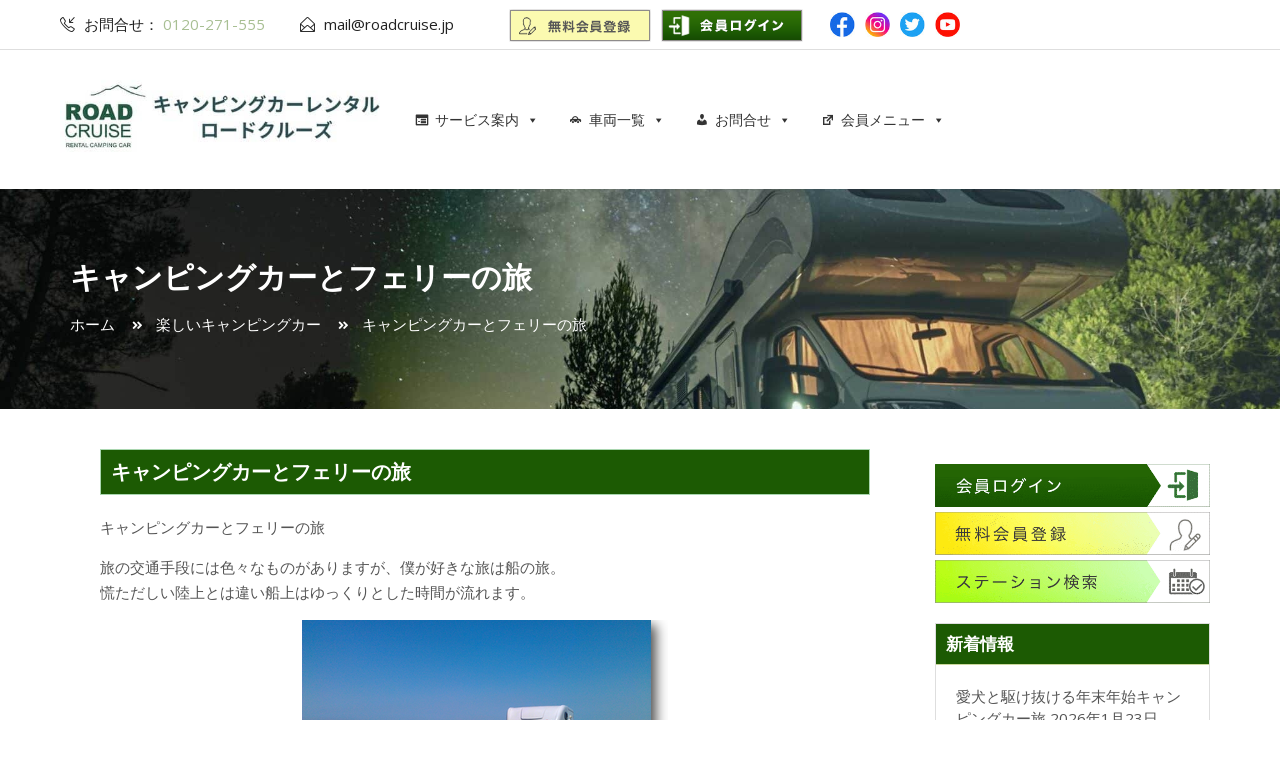

--- FILE ---
content_type: text/html; charset=UTF-8
request_url: https://roadcruise.jp/fun/camper-and-ferry-rip
body_size: 50618
content:
<!DOCTYPE html>
<html lang="ja">
<head><meta charset="UTF-8"><script>if(navigator.userAgent.match(/MSIE|Internet Explorer/i)||navigator.userAgent.match(/Trident\/7\..*?rv:11/i)){var href=document.location.href;if(!href.match(/[?&]nowprocket/)){if(href.indexOf("?")==-1){if(href.indexOf("#")==-1){document.location.href=href+"?nowprocket=1"}else{document.location.href=href.replace("#","?nowprocket=1#")}}else{if(href.indexOf("#")==-1){document.location.href=href+"&nowprocket=1"}else{document.location.href=href.replace("#","&nowprocket=1#")}}}}</script><script>(()=>{class RocketLazyLoadScripts{constructor(){this.v="2.0.4",this.userEvents=["keydown","keyup","mousedown","mouseup","mousemove","mouseover","mouseout","touchmove","touchstart","touchend","touchcancel","wheel","click","dblclick","input"],this.attributeEvents=["onblur","onclick","oncontextmenu","ondblclick","onfocus","onmousedown","onmouseenter","onmouseleave","onmousemove","onmouseout","onmouseover","onmouseup","onmousewheel","onscroll","onsubmit"]}async t(){this.i(),this.o(),/iP(ad|hone)/.test(navigator.userAgent)&&this.h(),this.u(),this.l(this),this.m(),this.k(this),this.p(this),this._(),await Promise.all([this.R(),this.L()]),this.lastBreath=Date.now(),this.S(this),this.P(),this.D(),this.O(),this.M(),await this.C(this.delayedScripts.normal),await this.C(this.delayedScripts.defer),await this.C(this.delayedScripts.async),await this.T(),await this.F(),await this.j(),await this.A(),window.dispatchEvent(new Event("rocket-allScriptsLoaded")),this.everythingLoaded=!0,this.lastTouchEnd&&await new Promise(t=>setTimeout(t,500-Date.now()+this.lastTouchEnd)),this.I(),this.H(),this.U(),this.W()}i(){this.CSPIssue=sessionStorage.getItem("rocketCSPIssue"),document.addEventListener("securitypolicyviolation",t=>{this.CSPIssue||"script-src-elem"!==t.violatedDirective||"data"!==t.blockedURI||(this.CSPIssue=!0,sessionStorage.setItem("rocketCSPIssue",!0))},{isRocket:!0})}o(){window.addEventListener("pageshow",t=>{this.persisted=t.persisted,this.realWindowLoadedFired=!0},{isRocket:!0}),window.addEventListener("pagehide",()=>{this.onFirstUserAction=null},{isRocket:!0})}h(){let t;function e(e){t=e}window.addEventListener("touchstart",e,{isRocket:!0}),window.addEventListener("touchend",function i(o){o.changedTouches[0]&&t.changedTouches[0]&&Math.abs(o.changedTouches[0].pageX-t.changedTouches[0].pageX)<10&&Math.abs(o.changedTouches[0].pageY-t.changedTouches[0].pageY)<10&&o.timeStamp-t.timeStamp<200&&(window.removeEventListener("touchstart",e,{isRocket:!0}),window.removeEventListener("touchend",i,{isRocket:!0}),"INPUT"===o.target.tagName&&"text"===o.target.type||(o.target.dispatchEvent(new TouchEvent("touchend",{target:o.target,bubbles:!0})),o.target.dispatchEvent(new MouseEvent("mouseover",{target:o.target,bubbles:!0})),o.target.dispatchEvent(new PointerEvent("click",{target:o.target,bubbles:!0,cancelable:!0,detail:1,clientX:o.changedTouches[0].clientX,clientY:o.changedTouches[0].clientY})),event.preventDefault()))},{isRocket:!0})}q(t){this.userActionTriggered||("mousemove"!==t.type||this.firstMousemoveIgnored?"keyup"===t.type||"mouseover"===t.type||"mouseout"===t.type||(this.userActionTriggered=!0,this.onFirstUserAction&&this.onFirstUserAction()):this.firstMousemoveIgnored=!0),"click"===t.type&&t.preventDefault(),t.stopPropagation(),t.stopImmediatePropagation(),"touchstart"===this.lastEvent&&"touchend"===t.type&&(this.lastTouchEnd=Date.now()),"click"===t.type&&(this.lastTouchEnd=0),this.lastEvent=t.type,t.composedPath&&t.composedPath()[0].getRootNode()instanceof ShadowRoot&&(t.rocketTarget=t.composedPath()[0]),this.savedUserEvents.push(t)}u(){this.savedUserEvents=[],this.userEventHandler=this.q.bind(this),this.userEvents.forEach(t=>window.addEventListener(t,this.userEventHandler,{passive:!1,isRocket:!0})),document.addEventListener("visibilitychange",this.userEventHandler,{isRocket:!0})}U(){this.userEvents.forEach(t=>window.removeEventListener(t,this.userEventHandler,{passive:!1,isRocket:!0})),document.removeEventListener("visibilitychange",this.userEventHandler,{isRocket:!0}),this.savedUserEvents.forEach(t=>{(t.rocketTarget||t.target).dispatchEvent(new window[t.constructor.name](t.type,t))})}m(){const t="return false",e=Array.from(this.attributeEvents,t=>"data-rocket-"+t),i="["+this.attributeEvents.join("],[")+"]",o="[data-rocket-"+this.attributeEvents.join("],[data-rocket-")+"]",s=(e,i,o)=>{o&&o!==t&&(e.setAttribute("data-rocket-"+i,o),e["rocket"+i]=new Function("event",o),e.setAttribute(i,t))};new MutationObserver(t=>{for(const n of t)"attributes"===n.type&&(n.attributeName.startsWith("data-rocket-")||this.everythingLoaded?n.attributeName.startsWith("data-rocket-")&&this.everythingLoaded&&this.N(n.target,n.attributeName.substring(12)):s(n.target,n.attributeName,n.target.getAttribute(n.attributeName))),"childList"===n.type&&n.addedNodes.forEach(t=>{if(t.nodeType===Node.ELEMENT_NODE)if(this.everythingLoaded)for(const i of[t,...t.querySelectorAll(o)])for(const t of i.getAttributeNames())e.includes(t)&&this.N(i,t.substring(12));else for(const e of[t,...t.querySelectorAll(i)])for(const t of e.getAttributeNames())this.attributeEvents.includes(t)&&s(e,t,e.getAttribute(t))})}).observe(document,{subtree:!0,childList:!0,attributeFilter:[...this.attributeEvents,...e]})}I(){this.attributeEvents.forEach(t=>{document.querySelectorAll("[data-rocket-"+t+"]").forEach(e=>{this.N(e,t)})})}N(t,e){const i=t.getAttribute("data-rocket-"+e);i&&(t.setAttribute(e,i),t.removeAttribute("data-rocket-"+e))}k(t){Object.defineProperty(HTMLElement.prototype,"onclick",{get(){return this.rocketonclick||null},set(e){this.rocketonclick=e,this.setAttribute(t.everythingLoaded?"onclick":"data-rocket-onclick","this.rocketonclick(event)")}})}S(t){function e(e,i){let o=e[i];e[i]=null,Object.defineProperty(e,i,{get:()=>o,set(s){t.everythingLoaded?o=s:e["rocket"+i]=o=s}})}e(document,"onreadystatechange"),e(window,"onload"),e(window,"onpageshow");try{Object.defineProperty(document,"readyState",{get:()=>t.rocketReadyState,set(e){t.rocketReadyState=e},configurable:!0}),document.readyState="loading"}catch(t){console.log("WPRocket DJE readyState conflict, bypassing")}}l(t){this.originalAddEventListener=EventTarget.prototype.addEventListener,this.originalRemoveEventListener=EventTarget.prototype.removeEventListener,this.savedEventListeners=[],EventTarget.prototype.addEventListener=function(e,i,o){o&&o.isRocket||!t.B(e,this)&&!t.userEvents.includes(e)||t.B(e,this)&&!t.userActionTriggered||e.startsWith("rocket-")||t.everythingLoaded?t.originalAddEventListener.call(this,e,i,o):(t.savedEventListeners.push({target:this,remove:!1,type:e,func:i,options:o}),"mouseenter"!==e&&"mouseleave"!==e||t.originalAddEventListener.call(this,e,t.savedUserEvents.push,o))},EventTarget.prototype.removeEventListener=function(e,i,o){o&&o.isRocket||!t.B(e,this)&&!t.userEvents.includes(e)||t.B(e,this)&&!t.userActionTriggered||e.startsWith("rocket-")||t.everythingLoaded?t.originalRemoveEventListener.call(this,e,i,o):t.savedEventListeners.push({target:this,remove:!0,type:e,func:i,options:o})}}J(t,e){this.savedEventListeners=this.savedEventListeners.filter(i=>{let o=i.type,s=i.target||window;return e!==o||t!==s||(this.B(o,s)&&(i.type="rocket-"+o),this.$(i),!1)})}H(){EventTarget.prototype.addEventListener=this.originalAddEventListener,EventTarget.prototype.removeEventListener=this.originalRemoveEventListener,this.savedEventListeners.forEach(t=>this.$(t))}$(t){t.remove?this.originalRemoveEventListener.call(t.target,t.type,t.func,t.options):this.originalAddEventListener.call(t.target,t.type,t.func,t.options)}p(t){let e;function i(e){return t.everythingLoaded?e:e.split(" ").map(t=>"load"===t||t.startsWith("load.")?"rocket-jquery-load":t).join(" ")}function o(o){function s(e){const s=o.fn[e];o.fn[e]=o.fn.init.prototype[e]=function(){return this[0]===window&&t.userActionTriggered&&("string"==typeof arguments[0]||arguments[0]instanceof String?arguments[0]=i(arguments[0]):"object"==typeof arguments[0]&&Object.keys(arguments[0]).forEach(t=>{const e=arguments[0][t];delete arguments[0][t],arguments[0][i(t)]=e})),s.apply(this,arguments),this}}if(o&&o.fn&&!t.allJQueries.includes(o)){const e={DOMContentLoaded:[],"rocket-DOMContentLoaded":[]};for(const t in e)document.addEventListener(t,()=>{e[t].forEach(t=>t())},{isRocket:!0});o.fn.ready=o.fn.init.prototype.ready=function(i){function s(){parseInt(o.fn.jquery)>2?setTimeout(()=>i.bind(document)(o)):i.bind(document)(o)}return"function"==typeof i&&(t.realDomReadyFired?!t.userActionTriggered||t.fauxDomReadyFired?s():e["rocket-DOMContentLoaded"].push(s):e.DOMContentLoaded.push(s)),o([])},s("on"),s("one"),s("off"),t.allJQueries.push(o)}e=o}t.allJQueries=[],o(window.jQuery),Object.defineProperty(window,"jQuery",{get:()=>e,set(t){o(t)}})}P(){const t=new Map;document.write=document.writeln=function(e){const i=document.currentScript,o=document.createRange(),s=i.parentElement;let n=t.get(i);void 0===n&&(n=i.nextSibling,t.set(i,n));const c=document.createDocumentFragment();o.setStart(c,0),c.appendChild(o.createContextualFragment(e)),s.insertBefore(c,n)}}async R(){return new Promise(t=>{this.userActionTriggered?t():this.onFirstUserAction=t})}async L(){return new Promise(t=>{document.addEventListener("DOMContentLoaded",()=>{this.realDomReadyFired=!0,t()},{isRocket:!0})})}async j(){return this.realWindowLoadedFired?Promise.resolve():new Promise(t=>{window.addEventListener("load",t,{isRocket:!0})})}M(){this.pendingScripts=[];this.scriptsMutationObserver=new MutationObserver(t=>{for(const e of t)e.addedNodes.forEach(t=>{"SCRIPT"!==t.tagName||t.noModule||t.isWPRocket||this.pendingScripts.push({script:t,promise:new Promise(e=>{const i=()=>{const i=this.pendingScripts.findIndex(e=>e.script===t);i>=0&&this.pendingScripts.splice(i,1),e()};t.addEventListener("load",i,{isRocket:!0}),t.addEventListener("error",i,{isRocket:!0}),setTimeout(i,1e3)})})})}),this.scriptsMutationObserver.observe(document,{childList:!0,subtree:!0})}async F(){await this.X(),this.pendingScripts.length?(await this.pendingScripts[0].promise,await this.F()):this.scriptsMutationObserver.disconnect()}D(){this.delayedScripts={normal:[],async:[],defer:[]},document.querySelectorAll("script[type$=rocketlazyloadscript]").forEach(t=>{t.hasAttribute("data-rocket-src")?t.hasAttribute("async")&&!1!==t.async?this.delayedScripts.async.push(t):t.hasAttribute("defer")&&!1!==t.defer||"module"===t.getAttribute("data-rocket-type")?this.delayedScripts.defer.push(t):this.delayedScripts.normal.push(t):this.delayedScripts.normal.push(t)})}async _(){await this.L();let t=[];document.querySelectorAll("script[type$=rocketlazyloadscript][data-rocket-src]").forEach(e=>{let i=e.getAttribute("data-rocket-src");if(i&&!i.startsWith("data:")){i.startsWith("//")&&(i=location.protocol+i);try{const o=new URL(i).origin;o!==location.origin&&t.push({src:o,crossOrigin:e.crossOrigin||"module"===e.getAttribute("data-rocket-type")})}catch(t){}}}),t=[...new Map(t.map(t=>[JSON.stringify(t),t])).values()],this.Y(t,"preconnect")}async G(t){if(await this.K(),!0!==t.noModule||!("noModule"in HTMLScriptElement.prototype))return new Promise(e=>{let i;function o(){(i||t).setAttribute("data-rocket-status","executed"),e()}try{if(navigator.userAgent.includes("Firefox/")||""===navigator.vendor||this.CSPIssue)i=document.createElement("script"),[...t.attributes].forEach(t=>{let e=t.nodeName;"type"!==e&&("data-rocket-type"===e&&(e="type"),"data-rocket-src"===e&&(e="src"),i.setAttribute(e,t.nodeValue))}),t.text&&(i.text=t.text),t.nonce&&(i.nonce=t.nonce),i.hasAttribute("src")?(i.addEventListener("load",o,{isRocket:!0}),i.addEventListener("error",()=>{i.setAttribute("data-rocket-status","failed-network"),e()},{isRocket:!0}),setTimeout(()=>{i.isConnected||e()},1)):(i.text=t.text,o()),i.isWPRocket=!0,t.parentNode.replaceChild(i,t);else{const i=t.getAttribute("data-rocket-type"),s=t.getAttribute("data-rocket-src");i?(t.type=i,t.removeAttribute("data-rocket-type")):t.removeAttribute("type"),t.addEventListener("load",o,{isRocket:!0}),t.addEventListener("error",i=>{this.CSPIssue&&i.target.src.startsWith("data:")?(console.log("WPRocket: CSP fallback activated"),t.removeAttribute("src"),this.G(t).then(e)):(t.setAttribute("data-rocket-status","failed-network"),e())},{isRocket:!0}),s?(t.fetchPriority="high",t.removeAttribute("data-rocket-src"),t.src=s):t.src="data:text/javascript;base64,"+window.btoa(unescape(encodeURIComponent(t.text)))}}catch(i){t.setAttribute("data-rocket-status","failed-transform"),e()}});t.setAttribute("data-rocket-status","skipped")}async C(t){const e=t.shift();return e?(e.isConnected&&await this.G(e),this.C(t)):Promise.resolve()}O(){this.Y([...this.delayedScripts.normal,...this.delayedScripts.defer,...this.delayedScripts.async],"preload")}Y(t,e){this.trash=this.trash||[];let i=!0;var o=document.createDocumentFragment();t.forEach(t=>{const s=t.getAttribute&&t.getAttribute("data-rocket-src")||t.src;if(s&&!s.startsWith("data:")){const n=document.createElement("link");n.href=s,n.rel=e,"preconnect"!==e&&(n.as="script",n.fetchPriority=i?"high":"low"),t.getAttribute&&"module"===t.getAttribute("data-rocket-type")&&(n.crossOrigin=!0),t.crossOrigin&&(n.crossOrigin=t.crossOrigin),t.integrity&&(n.integrity=t.integrity),t.nonce&&(n.nonce=t.nonce),o.appendChild(n),this.trash.push(n),i=!1}}),document.head.appendChild(o)}W(){this.trash.forEach(t=>t.remove())}async T(){try{document.readyState="interactive"}catch(t){}this.fauxDomReadyFired=!0;try{await this.K(),this.J(document,"readystatechange"),document.dispatchEvent(new Event("rocket-readystatechange")),await this.K(),document.rocketonreadystatechange&&document.rocketonreadystatechange(),await this.K(),this.J(document,"DOMContentLoaded"),document.dispatchEvent(new Event("rocket-DOMContentLoaded")),await this.K(),this.J(window,"DOMContentLoaded"),window.dispatchEvent(new Event("rocket-DOMContentLoaded"))}catch(t){console.error(t)}}async A(){try{document.readyState="complete"}catch(t){}try{await this.K(),this.J(document,"readystatechange"),document.dispatchEvent(new Event("rocket-readystatechange")),await this.K(),document.rocketonreadystatechange&&document.rocketonreadystatechange(),await this.K(),this.J(window,"load"),window.dispatchEvent(new Event("rocket-load")),await this.K(),window.rocketonload&&window.rocketonload(),await this.K(),this.allJQueries.forEach(t=>t(window).trigger("rocket-jquery-load")),await this.K(),this.J(window,"pageshow");const t=new Event("rocket-pageshow");t.persisted=this.persisted,window.dispatchEvent(t),await this.K(),window.rocketonpageshow&&window.rocketonpageshow({persisted:this.persisted})}catch(t){console.error(t)}}async K(){Date.now()-this.lastBreath>45&&(await this.X(),this.lastBreath=Date.now())}async X(){return document.hidden?new Promise(t=>setTimeout(t)):new Promise(t=>requestAnimationFrame(t))}B(t,e){return e===document&&"readystatechange"===t||(e===document&&"DOMContentLoaded"===t||(e===window&&"DOMContentLoaded"===t||(e===window&&"load"===t||e===window&&"pageshow"===t)))}static run(){(new RocketLazyLoadScripts).t()}}RocketLazyLoadScripts.run()})();</script>
	
	<meta name="viewport" content="width=device-width, initial-scale=1, maximum-scale=1, user-scalable=no"/>
	<meta name="format-detection" content="telephone=no"/>
	<link rel="profile" href="https://gmpg.org/xfn/11">
<!--
	<script type="rocketlazyloadscript" async defer  data-rocket-src="https://maps.googleapis.com/maps/api/js?key=AIzaSyCETuKDonM-kQnPlmebmQoICe_pKqOcpWo"></script>
-->
<script type="rocketlazyloadscript" async defer data-rocket-src="https://kit.fontawesome.com/878fcc226d.js" crossorigin="anonymous"></script>
<meta name="msapplication-wide310x150logo" content="https://z8n4w4j8.delivery.rocketcdn.me/site-tile-310x150.png">
<meta name="msapplication-square310x310logo" content="https://z8n4w4j8.delivery.rocketcdn.me/site-tile-310x310.png">
<meta name="msapplication-TileColor" content="#0078d7">
<link rel="shortcut icon" type="image/vnd.microsoft.icon" href="https://z8n4w4j8.delivery.rocketcdn.me/fav/favicon.ico">
<link rel="icon" type="image/vnd.microsoft.icon" href="https://z8n4w4j8.delivery.rocketcdn.me/fav/favicon.ico">
<link rel="manifest" href="https://z8n4w4j8.delivery.rocketcdn.me/fav/manifest.json">

	<meta name='robots' content='index, follow, max-image-preview:large, max-snippet:-1, max-video-preview:-1' />

	<!-- This site is optimized with the Yoast SEO plugin v26.8 - https://yoast.com/product/yoast-seo-wordpress/ -->
	<title>キャンピングカーとフェリーの旅 - キャンピングカーレンタルのロードクルーズ</title>
<link data-rocket-preload as="style" href="https://fonts.googleapis.com/css?family=Open%20Sans%3A300%2Cregular%2C600%2C700%26amp%3Bsubset%3Dlatin%2C&#038;display=swap" rel="preload">
<link href="https://fonts.googleapis.com/css?family=Open%20Sans%3A300%2Cregular%2C600%2C700%26amp%3Bsubset%3Dlatin%2C&#038;display=swap" media="print" onload="this.media=&#039;all&#039;" rel="stylesheet">
<noscript data-wpr-hosted-gf-parameters=""><link rel="stylesheet" href="https://fonts.googleapis.com/css?family=Open%20Sans%3A300%2Cregular%2C600%2C700%26amp%3Bsubset%3Dlatin%2C&#038;display=swap"></noscript>
<style id="rocket-critical-css">ol,ul{box-sizing:border-box}.entry-content{counter-reset:footnotes}:root{--wp--preset--font-size--normal:16px;--wp--preset--font-size--huge:42px}#mega-menu-wrap-primary,#mega-menu-wrap-primary #mega-menu-primary,#mega-menu-wrap-primary #mega-menu-primary ul.mega-sub-menu,#mega-menu-wrap-primary #mega-menu-primary li.mega-menu-item,#mega-menu-wrap-primary #mega-menu-primary a.mega-menu-link{border-radius:0;box-shadow:none;background:none;border:0;bottom:auto;box-sizing:border-box;clip:auto;color:#212121;display:block;float:none;font-family:inherit;font-size:14px;height:auto;left:auto;line-height:1.7;list-style-type:none;margin:0;min-height:auto;max-height:none;min-width:auto;max-width:none;opacity:1;outline:none;overflow:visible;padding:0;position:relative;right:auto;text-align:left;text-decoration:none;text-indent:0;text-transform:none;transform:none;top:auto;vertical-align:baseline;visibility:inherit;width:auto;word-wrap:break-word;white-space:normal}#mega-menu-wrap-primary:before,#mega-menu-wrap-primary #mega-menu-primary:before,#mega-menu-wrap-primary #mega-menu-primary ul.mega-sub-menu:before,#mega-menu-wrap-primary #mega-menu-primary li.mega-menu-item:before,#mega-menu-wrap-primary #mega-menu-primary a.mega-menu-link:before,#mega-menu-wrap-primary:after,#mega-menu-wrap-primary #mega-menu-primary:after,#mega-menu-wrap-primary #mega-menu-primary ul.mega-sub-menu:after,#mega-menu-wrap-primary #mega-menu-primary li.mega-menu-item:after,#mega-menu-wrap-primary #mega-menu-primary a.mega-menu-link:after{display:none}#mega-menu-wrap-primary{border-radius:0px 0px 4px 4px}@media only screen and (min-width:769px){#mega-menu-wrap-primary{background:#fff}}#mega-menu-wrap-primary #mega-menu-primary{visibility:visible;text-align:left;padding:0px 0px 0px 0px}#mega-menu-wrap-primary #mega-menu-primary a.mega-menu-link{display:inline}#mega-menu-wrap-primary #mega-menu-primary li.mega-menu-item>ul.mega-sub-menu{display:block;visibility:hidden;opacity:1}@media only screen and (max-width:768px){#mega-menu-wrap-primary #mega-menu-primary li.mega-menu-item>ul.mega-sub-menu{display:none;visibility:visible;opacity:1}}@media only screen and (min-width:769px){#mega-menu-wrap-primary #mega-menu-primary[data-effect="fade_up"] li.mega-menu-item.mega-menu-megamenu>ul.mega-sub-menu,#mega-menu-wrap-primary #mega-menu-primary[data-effect="fade_up"] li.mega-menu-item.mega-menu-flyout ul.mega-sub-menu{opacity:0;transform:translate(0,10px)}}#mega-menu-wrap-primary #mega-menu-primary li.mega-menu-item a[class^='dashicons']:before{font-family:dashicons}#mega-menu-wrap-primary #mega-menu-primary li.mega-menu-item a.mega-menu-link:before{display:inline-block;font:inherit;font-family:dashicons;position:static;margin:0 6px 0 0px;vertical-align:top;-webkit-font-smoothing:antialiased;-moz-osx-font-smoothing:grayscale;color:inherit;background:transparent;height:auto;width:auto;top:auto}#mega-menu-wrap-primary #mega-menu-primary>li.mega-menu-megamenu.mega-menu-item{position:static}#mega-menu-wrap-primary #mega-menu-primary>li.mega-menu-item{margin:0 0px 0 0;display:inline-block;height:auto;vertical-align:middle}#mega-menu-wrap-primary #mega-menu-primary>li.mega-menu-item>a.mega-menu-link{line-height:40px;height:40px;padding:0px 10px 0px 10px;vertical-align:baseline;width:auto;display:block;color:#333;text-transform:none;text-decoration:none;text-align:left;text-decoration:none;background:#fff;border:0;border-radius:0;font-family:inherit;font-size:14px;font-weight:normal;outline:none}@media only screen and (max-width:768px){#mega-menu-wrap-primary #mega-menu-primary>li.mega-menu-item{display:list-item;margin:0;clear:both;border:0}#mega-menu-wrap-primary #mega-menu-primary>li.mega-menu-item>a.mega-menu-link{border-radius:0;border:0;margin:0;line-height:40px;height:40px;padding:0 10px;background:transparent;text-align:left;color:#fff;font-size:15px}}#mega-menu-wrap-primary #mega-menu-primary>li.mega-menu-megamenu>ul.mega-sub-menu{z-index:999;border-radius:0px 0px 4px 4px;background:#fff;border-top:1px solid #ddd;border-left:1px solid #ddd;border-right:1px solid #ddd;border-bottom:1px solid #ddd;padding:10px 10px 10px 10px;position:absolute;width:90%;max-width:none;left:0}@media only screen and (max-width:768px){#mega-menu-wrap-primary #mega-menu-primary>li.mega-menu-megamenu>ul.mega-sub-menu{float:left;position:static;width:100%}}@media only screen and (min-width:769px){#mega-menu-wrap-primary #mega-menu-primary>li.mega-menu-megamenu>ul.mega-sub-menu li.mega-menu-columns-4-of-4{width:100%}}#mega-menu-wrap-primary #mega-menu-primary>li.mega-menu-megamenu>ul.mega-sub-menu>li.mega-menu-item{color:#212121;font-family:inherit;font-size:14px;display:block;float:left;clear:none;padding:5px 5px 5px 5px;vertical-align:top}#mega-menu-wrap-primary #mega-menu-primary>li.mega-menu-megamenu>ul.mega-sub-menu>li.mega-menu-item h4.mega-block-title{color:#555;font-family:inherit;font-size:15px;text-transform:none;text-decoration:none;font-weight:bold;text-align:left;margin:0px 0px 0px 0px;padding:0px 0px 5px 0px;vertical-align:top;display:block;visibility:inherit;border:0}@media only screen and (max-width:768px){#mega-menu-wrap-primary #mega-menu-primary>li.mega-menu-megamenu>ul.mega-sub-menu{border:0;padding:10px;border-radius:0}#mega-menu-wrap-primary #mega-menu-primary>li.mega-menu-megamenu>ul.mega-sub-menu>li.mega-menu-item{width:100%;clear:both}}#mega-menu-wrap-primary #mega-menu-primary>li.mega-menu-flyout ul.mega-sub-menu{z-index:999;position:absolute;width:250px;max-width:none;padding:0px 0px 0px 0px;border-top:1px solid #ccc;border-left:1px solid #ccc;border-right:1px solid #ccc;border-bottom:1px solid #ccc;background:#fff;border-radius:3px 3px 3px 3px}@media only screen and (max-width:768px){#mega-menu-wrap-primary #mega-menu-primary>li.mega-menu-flyout ul.mega-sub-menu{float:left;position:static;width:100%;padding:0;border:0;border-radius:0}}#mega-menu-wrap-primary #mega-menu-primary>li.mega-menu-flyout ul.mega-sub-menu li.mega-menu-item{border-bottom:1px solid rgba(204,204,204,0.586)}#mega-menu-wrap-primary #mega-menu-primary>li.mega-menu-flyout ul.mega-sub-menu li.mega-menu-item:last-child{border-bottom:0;box-shadow:none}@media only screen and (max-width:768px){#mega-menu-wrap-primary #mega-menu-primary>li.mega-menu-flyout ul.mega-sub-menu li.mega-menu-item{clear:both}}#mega-menu-wrap-primary #mega-menu-primary>li.mega-menu-flyout ul.mega-sub-menu li.mega-menu-item a.mega-menu-link{display:block;background:#fff;color:#666;font-family:inherit;font-size:14px;font-weight:normal;padding:0px 10px 0px 10px;line-height:35px;text-decoration:none;text-transform:none;vertical-align:baseline}#mega-menu-wrap-primary #mega-menu-primary>li.mega-menu-flyout ul.mega-sub-menu li.mega-menu-item:first-child>a.mega-menu-link{border-top-left-radius:3px;border-top-right-radius:3px}@media only screen and (max-width:768px){#mega-menu-wrap-primary #mega-menu-primary>li.mega-menu-flyout ul.mega-sub-menu li.mega-menu-item:first-child>a.mega-menu-link{border-top-left-radius:0;border-top-right-radius:0}}#mega-menu-wrap-primary #mega-menu-primary>li.mega-menu-flyout ul.mega-sub-menu li.mega-menu-item:last-child>a.mega-menu-link{border-bottom-right-radius:3px;border-bottom-left-radius:3px}@media only screen and (max-width:768px){#mega-menu-wrap-primary #mega-menu-primary>li.mega-menu-flyout ul.mega-sub-menu li.mega-menu-item:last-child>a.mega-menu-link{border-bottom-right-radius:0;border-bottom-left-radius:0}}#mega-menu-wrap-primary #mega-menu-primary li.mega-menu-item-has-children>a.mega-menu-link>span.mega-indicator:after{content:'\f140';font-family:dashicons;font-weight:normal;display:inline-block;margin:0 0 0 6px;vertical-align:top;-webkit-font-smoothing:antialiased;-moz-osx-font-smoothing:grayscale;transform:rotate(0);color:inherit;position:relative;background:transparent;height:auto;width:auto;right:auto;line-height:inherit}#mega-menu-wrap-primary #mega-menu-primary li.mega-menu-item-has-children>a.mega-menu-link>span.mega-indicator{display:inline;height:auto;width:auto;background:transparent;position:relative;left:auto;min-width:auto;line-height:inherit;color:inherit;font-size:inherit;padding:0}@media only screen and (max-width:768px){#mega-menu-wrap-primary #mega-menu-primary li.mega-menu-item-has-children>a.mega-menu-link>span.mega-indicator{float:right}}@media only screen and (max-width:768px){#mega-menu-wrap-primary:after{content:"";display:table;clear:both}}#mega-menu-wrap-primary .mega-menu-toggle{display:none;z-index:1;background:#222;border-radius:2px 2px 2px 2px;line-height:40px;height:40px;text-align:left;outline:none;white-space:nowrap}@media only screen and (max-width:768px){#mega-menu-wrap-primary .mega-menu-toggle{display:none}}#mega-menu-wrap-primary .mega-menu-toggle .mega-toggle-blocks-left,#mega-menu-wrap-primary .mega-menu-toggle .mega-toggle-blocks-center,#mega-menu-wrap-primary .mega-menu-toggle .mega-toggle-blocks-right{display:-webkit-box;display:-ms-flexbox;display:-webkit-flex;display:flex;-ms-flex-preferred-size:33.33%;-webkit-flex-basis:33.33%;flex-basis:33.33%}#mega-menu-wrap-primary .mega-menu-toggle .mega-toggle-blocks-left{-webkit-box-flex:1;-ms-flex:1;-webkit-flex:1;flex:1;-webkit-box-pack:start;-ms-flex-pack:start;-webkit-justify-content:flex-start;justify-content:flex-start}#mega-menu-wrap-primary .mega-menu-toggle .mega-toggle-blocks-center{-webkit-box-pack:center;-ms-flex-pack:center;-webkit-justify-content:center;justify-content:center}#mega-menu-wrap-primary .mega-menu-toggle .mega-toggle-blocks-right{-webkit-box-flex:1;-ms-flex:1;-webkit-flex:1;flex:1;-webkit-box-pack:end;-ms-flex-pack:end;-webkit-justify-content:flex-end;justify-content:flex-end}#mega-menu-wrap-primary .mega-menu-toggle .mega-toggle-blocks-right .mega-toggle-block{margin-right:6px}#mega-menu-wrap-primary .mega-menu-toggle .mega-toggle-blocks-right .mega-toggle-block:only-child{margin-left:6px}#mega-menu-wrap-primary .mega-menu-toggle .mega-toggle-block{display:-webkit-box;display:-ms-flexbox;display:-webkit-flex;display:flex;height:100%;outline:0;-webkit-align-self:center;-ms-flex-item-align:center;align-self:center;-ms-flex-negative:0;-webkit-flex-shrink:0;flex-shrink:0}@media only screen and (max-width:768px){#mega-menu-wrap-primary .mega-menu-toggle+#mega-menu-primary{background:#197300;padding:0px 0px 0px 0px;display:block}}#mega-menu-wrap-primary .mega-menu-toggle .mega-toggle-block-0 .mega-toggle-animated{padding:0;display:-webkit-box;display:-ms-flexbox;display:-webkit-flex;display:flex;font:inherit;color:inherit;text-transform:none;background-color:transparent;border:0;margin:0;overflow:visible;transform:scale(0.8);align-self:center;outline:0;background:none}#mega-menu-wrap-primary .mega-menu-toggle .mega-toggle-block-0 .mega-toggle-animated-box{width:40px;height:24px;display:inline-block;position:relative;outline:0}#mega-menu-wrap-primary .mega-menu-toggle .mega-toggle-block-0 .mega-toggle-animated-inner{display:block;top:50%;margin-top:-2px}#mega-menu-wrap-primary .mega-menu-toggle .mega-toggle-block-0 .mega-toggle-animated-inner,#mega-menu-wrap-primary .mega-menu-toggle .mega-toggle-block-0 .mega-toggle-animated-inner::before,#mega-menu-wrap-primary .mega-menu-toggle .mega-toggle-block-0 .mega-toggle-animated-inner::after{width:40px;height:4px;background-color:#ddd;border-radius:4px;position:absolute}#mega-menu-wrap-primary .mega-menu-toggle .mega-toggle-block-0 .mega-toggle-animated-inner::before,#mega-menu-wrap-primary .mega-menu-toggle .mega-toggle-block-0 .mega-toggle-animated-inner::after{content:"";display:block}#mega-menu-wrap-primary .mega-menu-toggle .mega-toggle-block-0 .mega-toggle-animated-inner::before{top:-10px}#mega-menu-wrap-primary .mega-menu-toggle .mega-toggle-block-0 .mega-toggle-animated-inner::after{bottom:-10px}#mega-menu-wrap-primary .mega-menu-toggle .mega-toggle-block-0 .mega-toggle-animated-slider .mega-toggle-animated-inner{top:2px}#mega-menu-wrap-primary .mega-menu-toggle .mega-toggle-block-0 .mega-toggle-animated-slider .mega-toggle-animated-inner::before{top:10px}#mega-menu-wrap-primary .mega-menu-toggle .mega-toggle-block-0 .mega-toggle-animated-slider .mega-toggle-animated-inner::after{top:20px}#mega-menu-wrap-primary{clear:both}body{--glsr-white:#fff;--glsr-gray-100:#f5f5f5;--glsr-gray-200:#e5e5e5;--glsr-gray-300:#d4d4d4;--glsr-gray-400:#a3a3a3;--glsr-gray-500:#737373;--glsr-gray-600:#525252;--glsr-gray-700:#404040;--glsr-gray-800:#262626;--glsr-gray-900:#171717;--glsr-black:#000;--glsr-blue:#1c64f2;--glsr-green:#057a55;--glsr-red:#e02424;--glsr-yellow:#faca15;--glsr-duration-slow:0.3s;--glsr-duration-fast:0.15s;--glsr-gap-xs:0.25em;--glsr-gap-sm:0.5em;--glsr-gap-md:0.75em;--glsr-gap-lg:1em;--glsr-gap-xl:2em;--glsr-leading:1.5;--glsr-px:1.25em;--glsr-py:1.25em;--glsr-radius:3px;--glsr-text-base:1em;--glsr-text-sm:0.875em;--glsr-text-md:1em;--glsr-text-lg:1.25em;--glsr-review-star:1.25em;--glsr-review-verified:var(--glsr-green);--glsr-tag-label-weight:600;--glsr-bar-bg:var(--glsr-yellow);--glsr-bar-leading:1.5;--glsr-bar-opacity:0.1;--glsr-max-w:48ch;--glsr-summary-star:1.5em;--glsr-summary-text:var(--glsr-text-sm);--glsr-choice-h:1.125em;--glsr-choice-w:1.125em;--glsr-description-text:var(--glsr-text-sm);--glsr-form-error:var(--glsr-red);--glsr-form-star:2em;--glsr-form-success:var(--glsr-green);--glsr-input-b:1px solid var(--glsr-gray-400);--glsr-input-bg:var(--glsr-white);--glsr-input-color:var(--glsr-gray-900);--glsr-input-px:0.75em;--glsr-input-py:0.5em;--glsr-input-radius:3px;--glsr-label-text:var(--glsr-text-sm);--glsr-label-weight:600;--glsr-range-size:1.75em;--glsr-toggle-bg-0:currentColor;--glsr-toggle-bg-1:currentColor;--glsr-toggle-color:var(--glsr-white);--glsr-toggle-h:1.25em;--glsr-toggle-opacity-0:0.2;--glsr-toggle-opacity-1:1;--glsr-toggle-p:.15em;--glsr-toggle-radius:999px;--glsr-toggle-shadow-color:rgba(0,0,0,.1);--glsr-toggle-size:calc(var(--glsr-toggle-h) - var(--glsr-toggle-p)*2);--glsr-toggle-text:1em;--glsr-toggle-w:calc(var(--glsr-toggle-h)*2 - var(--glsr-toggle-p)*2);--glsr-modal-bg:var(--wp--preset--color--base,var(--glsr-white));--glsr-modal-radius:3px;--glsr-modal-padding:1.5em;--glsr-tooltip-border-radius:4px;--glsr-tooltip-font-size:0.875rem;--glsr-tooltip-font-weight:400;--glsr-tooltip-line-height:1;--glsr-tooltip-margin:12px;--glsr-tooltip-padding:.5em 1em;--glsr-tooltip-size:6px}body{--glsr-ri-image-size:80px;--glsr-ri-gap:12px;--glsr-ri-border-radius:3px}@font-face{font-family:"theme-icons";src:url("https://roadcruise.jp/wp/wp-content/themes/aucapina/assets/font/theme-icons.eot?c809aaffccf15853e28cfe0edf79b34f?#iefix") format("embedded-opentype"),url("https://roadcruise.jp/wp/wp-content/themes/aucapina/assets/font/theme-icons.woff2?c809aaffccf15853e28cfe0edf79b34f") format("woff2"),url("https://roadcruise.jp/wp/wp-content/themes/aucapina/assets/font/theme-icons.woff?c809aaffccf15853e28cfe0edf79b34f") format("woff"),url("https://roadcruise.jp/wp/wp-content/themes/aucapina/assets/font/theme-icons.ttf?c809aaffccf15853e28cfe0edf79b34f") format("truetype"),url("https://roadcruise.jp/wp/wp-content/themes/aucapina/assets/font/theme-icons.svg?c809aaffccf15853e28cfe0edf79b34f#theme-icons") format("svg");font-display:swap}i[class^="ip-"]:before{font-family:theme-icons!important;font-style:normal;font-weight:normal!important;font-variant:normal;text-transform:none;line-height:1;-webkit-font-smoothing:antialiased;-moz-osx-font-smoothing:grayscale}.ip-angle-double-right-solid:before{content:"\f101"}.ip-call-in:before{content:"\f104"}.ip-close:before{content:"\f106"}.ip-envelope-open:before{content:"\f107"}.ip-facebook:before{content:"\f108"}.ip-menu:before{content:"\f114"}.ip-pinterest:before{content:"\f118"}.ip-select:before{content:"\f11a"}.ip-twitter:before{content:"\f11d"}.ip-whatsapp:before{content:"\f125"}.ip-z-angle-left-solid:before{content:"\f12a"}.ip-z-angle-right:before{content:"\f12c"}.ip-z-cal:before{content:"\f12e"}.ip-z-search-2:before{content:"\f139"}html{line-height:1.15;-webkit-text-size-adjust:100%}body{margin:0}h1,h4{font-size:inherit;margin:0;padding:0;font-weight:inherit}a{color:currentColor;background-color:transparent}img{border-style:none}button,input{font-family:inherit;font-size:100%;line-height:inherit;font-weight:inherit;color:inherit;margin:0}button,input{overflow:visible}button{text-transform:none}button::-moz-focus-inner,[type="button"]::-moz-focus-inner{border-style:none;padding:0}button:-moz-focusring,[type="button"]:-moz-focusring{outline:1px dotted ButtonText}::-webkit-file-upload-button{-webkit-appearance:button;font:inherit}body{font-size:15px;line-height:1.5;background-color:#FFF;-ms-font-feature-settings:normal}a{text-decoration:none}*,*:after,*:before{box-sizing:border-box;-webkit-font-smoothing:antialiased;-moz-osx-font-smoothing:grayscale;text-rendering:optimizeLegibility}button,input[type=text]{box-shadow:none;-webkit-appearance:none;-moz-appearance:none;-o-appearance:none;appearance:none}input[placeholder]::-webkit-input-placeholder{text-overflow:ellipsis;font-style:italic;opacity:0.75}input[placeholder]::-moz-placeholder{text-overflow:ellipsis;font-style:italic;opacity:0.75}input[placeholder]:-ms-input-placeholder{text-overflow:ellipsis;font-style:italic;opacity:0.75}input[placeholder]::-webkit-input-placeholder{text-overflow:ellipsis;font-style:italic;opacity:0.75}input[placeholder]::-moz-placeholder{text-overflow:ellipsis;font-style:italic;opacity:0.75}input[placeholder]:-ms-input-placeholder{text-overflow:ellipsis;font-style:italic;opacity:0.75}input[placeholder]::-ms-input-placeholder{text-overflow:ellipsis;font-style:italic;opacity:0.75}.entry-content{position:relative;text-align:left;font-size:15px;line-height:1.73}.entry-content>*:first-child{margin-top:0}.entry-content p{margin-bottom:15px;font-size:inherit}.entry-content img{display:inline-block;max-width:100%!important;height:auto}.h-cb{background-color:transparent;border:none;outline:none;padding:0;margin:0;color:currentColor;position:relative;display:-webkit-box;display:flex;-webkit-box-pack:center;justify-content:center;-webkit-box-align:center;align-items:center}.h-cb--svg{position:relative}.h-cb--svg>*{display:block;width:100%;height:100%}.l-section{position:relative;width:100%;clear:both;min-width:320px}.l-section--margin-120{margin-top:120px;margin-bottom:120px}@media (min-width:1170px){.l-section__sidebar{-webkit-box-flex:0;flex:0 0 auto;width:355px;margin-right:35px}.l-section__sidebar--right{margin-right:0;margin-left:35px}.l-section__content--with-sidebar{-webkit-box-flex:0;flex:0 0 auto;width:750px}.l-section--container,.l-section__container{width:1140px;margin-left:auto;margin-right:auto}.l-section--with-sidebar{display:-webkit-box;display:flex;flex-wrap:nowrap}}@media (max-width:1169px){.l-section--with-sidebar{display:-webkit-box;display:flex;-webkit-box-orient:vertical;-webkit-box-direction:normal;flex-direction:column}.l-section--container,.l-section__container{width:100%;padding-left:20px;padding-right:20px}.l-section__sidebar{width:100%}.l-section__sidebar--right{margin-top:50px}.l-section__content--with-sidebar{margin-left:auto;margin-right:auto;max-width:750px;width:100%}.l-section--margin-120{margin-top:10px;margin-bottom:60px}}.pswp{display:none}i[class^="ip-"]{display:inline-block}.c-breadcrumbs__list{list-style:none;padding:0;margin:22px 0 0 0;font-size:15px;line-height:1.2;display:-webkit-box;display:flex;flex-wrap:wrap}.c-breadcrumbs__item{display:block;white-space:nowrap;overflow:hidden;text-overflow:ellipsis}.c-breadcrumbs__item:first-letter{text-transform:uppercase}.c-breadcrumbs__separator{font-size:12px;line-height:1;vertical-align:middle;margin-left:13px;margin-right:13px}@media (max-width:1169px){.c-breadcrumbs__list{-webkit-box-pack:center;justify-content:center}.c-breadcrumbs__item{line-height:2}}.c-header-search{position:fixed;left:0;right:0;top:0;bottom:0;z-index:1200;visibility:hidden;overflow:auto;opacity:0}.c-header-search--disabled{display:none!important}.c-header-search__shadow{position:absolute;left:0;right:0;top:0;bottom:0}.c-header-search__wrap{position:relative;-webkit-transform:translateY(-100%);transform:translateY(-100%)}.c-header-search__tip{font-size:14px;line-height:21px}.c-header-search__input-block{position:relative;margin-top:21px}.c-header-search__input{margin:0;padding:0 70px 11px 0;font-size:31px;line-height:36px;border:none;border-bottom:solid 1px #D0D4DA;background:transparent;display:block;width:100%}.c-header-search__clear{position:absolute;top:8px;right:0;opacity:0;visibility:hidden}.c-header-search__clear-text{opacity:0.7;font-size:14px;vertical-align:middle}.c-header-search__clear-svg{background-color:#CED2D9;border-radius:50%;width:18px;height:18px;font-size:10px;line-height:22px;overflow:hidden;margin-right:7px;color:#fff;vertical-align:middle}@media (min-width:1170px){.c-header-search__close{position:absolute;right:60px;top:60px;width:17px;height:17px;font-size:17px;line-height:1}.c-header-search__form{margin:auto;max-width:630px;padding:125px 15px}.c-header-search__result{margin:0 auto;max-width:630px;padding:0 15px}}@media (max-width:1169px){.c-header-search__close{position:absolute;right:12px;top:15px;width:15px;height:15px}.c-header-search__wrap{position:absolute;left:10px;right:10px;top:10px;bottom:10px;box-shadow:0 0 8px rgba(0,0,0,0.25);overflow:hidden;display:-webkit-box;display:flex;-webkit-box-orient:vertical;-webkit-box-direction:normal;flex-direction:column;flex-wrap:nowrap}.c-header-search__form{margin:auto;max-width:630px;padding:70px 28px 0 28px}.c-header-search__result{margin:0 auto;max-width:630px;padding:0 28px}.c-header-search__result{-webkit-box-flex:1;flex:1 1 auto;overflow:auto}}@media (min-width:1170px){.c-header{font-size:15px;line-height:1.2}.c-header--mobile{display:none}.c-header__row-1{position:relative;display:-webkit-box;display:flex;-webkit-box-pack:justify;justify-content:space-between;-webkit-box-align:center;align-items:center;min-height:60px;z-index:1}.c-header__row-line{position:relative;border-bottom:solid 1px transparent;margin-top:-1px}.c-header__row-1--header-type-2,.c-header__row-2--header-type-2{padding-left:60px;padding-right:60px}.c-header__row-2{position:relative;display:-webkit-box;display:flex;-webkit-box-pack:justify;justify-content:space-between;-webkit-box-align:center;align-items:center;width:100%}.c-header__icon{vertical-align:middle;margin-right:5px}.c-header__col-left,.c-header__col-right{display:-webkit-box;display:flex;-webkit-box-align:center;align-items:center}.c-header__col-left--r2{-webkit-box-flex:0;flex:0 0 auto}.c-header__col-right--r2{-webkit-box-flex:1;flex:1 1 auto}.c-header__col-right--r1{-webkit-box-flex:0;flex:0 0 auto}.c-header__col-left--r1>*{margin-right:35px;position:relative}.c-header__col-right--r2>*{margin-left:34px;position:relative}.c-header__phone-text,.c-header__email-text{font-weight:500}.c-header__phone{display:inline-block}.c-header__phone-block{white-space:nowrap}.c-header__logo{text-align:center;padding-top:30px;padding-bottom:30px}.c-header__logo-img{width:100%;height:auto;-o-object-fit:contain;object-fit:contain}.c-header__logo-img--mobile{display:none}.c-header__text>*{margin:0;padding:0}}@media (max-width:1169px){.c-header--desktop{display:none}.c-header{height:60px}.c-header__row-1{height:60px;display:-webkit-box;display:flex;flex-wrap:nowrap;-webkit-box-align:center;align-items:center;position:relative;border-bottom:solid 1px transparent}.c-header__row-2{position:fixed;left:0;bottom:0;width:100%;min-width:320px;z-index:1100;box-shadow:0 -2px 3px rgba(0,0,0,0.08);text-align:center;font-size:13px;line-height:normal}.c-header__menu-button{width:50px;height:60px}.c-header__menu-button-svg{height:16px;font-size:16px;line-height:1}.c-header__logo{position:relative;text-align:center;height:40px;width:auto;display:-webkit-box;display:flex;-webkit-box-align:center;align-items:center}.c-header__logo-img--desktop{display:none!important}.c-header__logo-img{display:block;max-height:40px;height:auto;max-width:130px;width:auto;-o-object-fit:contain;object-fit:contain}.c-header__buttons-block--2{position:relative;display:-webkit-box;display:flex;-webkit-box-align:center;align-items:center;-webkit-box-pack:end;justify-content:flex-end;margin-left:auto;margin-right:19px}.c-header__menu{position:fixed;z-index:1200;left:0;top:0;width:100%;height:100%;min-width:320px;visibility:hidden;opacity:0}.c-header__menu-wrap{position:absolute;left:0;top:0;width:100%;max-width:415px;height:100%;display:-webkit-box;display:flex;-webkit-box-orient:vertical;-webkit-box-direction:normal;flex-direction:column;flex-wrap:nowrap;-webkit-transform:translateX(-100%);transform:translateX(-100%);box-shadow:2px 0px 4px rgba(0,0,0,0.1)}.c-header__menu-shadow{position:absolute;left:0;right:0;top:0;bottom:0}.c-header__menu-buttons{height:60px;display:-webkit-box;display:flex;-webkit-box-pack:justify;justify-content:space-between;-webkit-box-align:center;align-items:center;padding-left:30px;padding-right:20px;-webkit-box-flex:0;flex:0 0 auto}.c-header__menu-back{opacity:0;visibility:hidden}.c-header__menu-back-svg{height:15px;font-size:15px;line-height:1;overflow:hidden;vertical-align:middle;margin-right:13px}.c-header__menu-close{width:15px;height:15px}.c-header__menu-content{position:relative;-webkit-box-flex:1;flex:1 1 auto;overflow:auto;padding:10px 25px 27px 50px}.c-header__menu-content-bottom{margin-top:30px}.c-header__menu-content-bottom>*{margin-bottom:10px}.c-header__phone{display:block;line-height:1;font-weight:500}.c-header__text>*:first-child{margin-top:0}.c-header__text>*:last-child{margin-bottom:0}.c-header__icon{vertical-align:middle;margin-right:5px}.c-header__phone-block{white-space:normal;display:-webkit-box;display:flex;-webkit-box-orient:vertical;-webkit-box-direction:reverse;flex-direction:column-reverse;-webkit-box-align:start;align-items:flex-start}}@media (min-width:1170px){.c-page-header{position:relative;padding:20px 20px 25px 20px;background-position:center center;background-repeat:no-repeat;background-size:cover;display:-webkit-box;display:flex;-webkit-box-align:center;align-items:center}.c-page-header__image{display:block;position:absolute;left:0;right:0;top:0;bottom:0;z-index:0}.c-page-header__wrap{position:relative;z-index:1}.c-page-header--header-type-2{min-height:var(--header-min-height-1-2)}.c-page-header__wrap{margin:0 auto}.c-page-header__title{font-size:var(--header-font-size);font-weight:bold;line-height:1.1;padding:0;margin:0;word-break:break-word;hyphens:auto;-webkit-hyphens:auto;-moz-hyphens:auto;-ms-hyphens:auto;white-space:normal}}@media (max-width:1169px){.c-page-header{position:relative;text-align:center;padding:24px 20px 20px 20px;background-image:none!important;background-color:transparent!important}.c-page-header__title{font-size:28px;font-weight:bold;line-height:1.1;padding:0;margin:0 auto;max-width:600px;word-break:break-word;hyphens:auto;-webkit-hyphens:auto;-moz-hyphens:auto;-ms-hyphens:auto;white-space:normal}}.c-post-sidebar{position:relative}.c-post-sidebar .widget{padding:40px 50px;border:solid 1px transparent}.c-post-sidebar .widget+.widget{margin-top:40px}.c-post-sidebar .widget-title{position:relative;font-size:24px;font-weight:600;line-height:1.2;margin-bottom:22px}.c-post-sidebar .widget-title:before{content:'';display:block;position:absolute;left:-18px;top:10px;width:10px;height:1px}@media (max-width:1169px){.c-post-sidebar{max-width:750px;margin-left:auto;margin-right:auto}}.c-post{max-width:750px;width:100%;margin-left:auto;margin-right:auto;overflow:hidden}.c-post__thumb{position:relative}.c-post__img{max-width:100%;height:auto;display:block}.c-post__wrap{padding:40px 50px;margin-bottom:47px}.c-post__meta{font-size:14px;padding:0;margin:0;list-style:none;margin-bottom:39px}.c-post__meta-item{display:inline-block;margin-right:20px}.c-post__meta-icon{display:inline-block;font-size:16px;margin-right:5px;vertical-align:text-top}.c-post__content{position:relative;overflow:hidden;padding:0}.c-post__share-svg{width:15px;height:15px;vertical-align:middle;margin-right:15px;font-size:15px;line-height:1;opacity:0.7}.c-post__bottom{display:-webkit-box;display:flex;-webkit-box-pack:justify;justify-content:space-between;margin-top:60px;clear:both}.c-post__bottom-title{font-size:18px;font-weight:600;line-height:1;position:relative;margin-bottom:5px}.c-post__tags{margin-right:30px}.c-post__share{-webkit-box-flex:0;flex:0 0 auto}.c-post__tags a{display:inline-block;font-size:14px;margin-right:6px}.c-post__tags a:not(:last-child):after{content:','}@media (max-width:767px){.c-post{overflow:visible}.c-post__bottom{display:block}.c-post__tags{margin:0}.c-post__tags+.c-post__share{margin-top:30px}.c-post__wrap{padding:20px 30px}}.c-to-top-button{display:-webkit-box;display:flex;-webkit-box-pack:center;justify-content:center;-webkit-box-align:center;align-items:center;width:46px;height:46px;border-radius:2px;position:fixed;right:80px;bottom:106px;z-index:1300;opacity:0;visibility:hidden;-webkit-transform-origin:center center;transform-origin:center center;-webkit-transform:scale(0.1,0.1);transform:scale(0.1,0.1);outline:none;border:none}.c-to-top-button__svg{display:block;width:18px;height:18px;font-size:18px;line-height:1;-webkit-transform-origin:center center;transform-origin:center center;-webkit-transform:rotate(180deg);transform:rotate(180deg)}@media (max-width:1169px){.c-to-top-button{bottom:70px;right:10px}.c-to-top-button--without-menu{bottom:7px}}.c-sidebar{position:relative}.widget{position:relative}.c-sidebar:not(.c-footer__widgets) .widget+.widget{margin-top:50px}.widget_categories ul ul{counter-reset:submenu}.widget_categories ul ul>li>a::before{font-weight:normal;content:"– " counters(submenu,"– ",none);counter-increment:submenu}.c-sidebar:not(.c-footer__widgets) .widget li{margin-bottom:20px;position:relative}.c-sidebar ul{list-style:none;margin-left:0;padding-left:0}.widget .textwidget img{max-width:100%;height:auto!important}.c-post-sidebar .widget-title{font-size:18px;margin:0 0 25px 0}button::-moz-focus-inner{padding:0;border:0}:root{--text-color:#555555;--text-color-light:rgb(170,170,170);--text-color-tr:rgba(85,85,85,0.15);--background-color:#FFFFFF;--headers-color:#222222;--headers-color-003:rgba(34,34,34,0.03);--headers-color-015:rgba(34,34,34,0.15);--headers-color-01:rgba(34,34,34,0.1);--headers-color-02:rgba(34,34,34,0.2);--headers-color-03:rgba(34,34,34,0.3);--headers-color-05:rgba(34,34,34,0.5);--accent-color:#a8bf93;--buttons-background-color:#1c5a03;--buttons-text-color:#FFFFFF;--header-color:#222222;--stretch-bar-gray:url("[data-uri]");--stretch-bar:url("[data-uri]");--icon-close:"\f106" ;--icon-rss:"\f127" ;--icon-user:"\f11e" ;--icon-li:"\f115" ;--icon-li-content:"\f105" ;--icon-quote:"\f126" ;--icon-hr:"\f10c" }.c-page-header{--header-min-height-1-2:220px;--header-min-height-3:500px}.c-page-header__wrap{--header-font-size:30px}@media (min-width:1170px){.c-header{color:var(--header-color)}.c-header__logo-img{max-width:250px;max-height:250px}.c-page-header__image{opacity:1}.c-header__row-line{border-color:rgba(34,34,34,0.15)}.c-page-header{color:var(--background-color);background-color:#0d0808}.c-breadcrumbs__item:not(.c-breadcrumbs__item--last)>a{color:var(--accent-color)}}@media (max-width:1169px){.c-header__row-1{color:#222222;background-color:rgb(248,248,248)}.c-header__menu-wrap{color:#222222;background-color:#FFFFFF}.c-page-header{color:var(--headers-color)}.c-header__row-1{border-color:var(--headers-color-015)!important}}body{color:var(--text-color)}button,input,.c-post__meta,.widget-title,.c-post__bottom-title{color:var(--headers-color)}.c-header__phone-number{color:var(--accent-color)}.c-post__meta-icon{color:var(--buttons-background-color)}.c-header-search__shadow,.c-header__menu-shadow,.pswp__bg{background-color:rgba(26,33,46,0.9)}.c-post-sidebar .widget,.c-post__bottom{border-color:var(--headers-color-015)!important}.widget-title:before{background-color:var(--buttons-background-color)}.c-post__wrap{background-color:rgb(248,248,248)}.pswp__button--arrow--left,.pswp__button--arrow--right,.pswp__button--close,.pswp__button--zoom{background-color:var(--buttons-background-color);color:var(--buttons-text-color)}.c-header-search__clear-text{color:var(--text-color)}body{font-family:"Open Sans",sans-serif!important;color:var(--text-color)}input:-webkit-autofill{-webkit-box-shadow:0 0 0 1000px var(--background-color) inset,0 0 3px var(--headers-color-015);-webkit-text-fill-color:var(--headers-color);outline:2px}.c-header-search__wrap{background-color:var(--background-color)!important}.c-to-top-button{background-color:#1c5a03;color:var(--background-color)}.elementor-screen-only{height:1px;margin:-1px;overflow:hidden;padding:0;position:absolute;top:-10000em;width:1px;clip:rect(0,0,0,0);border:0}.elementor *{box-sizing:border-box}:root{--page-title-display:block}@media (prefers-reduced-motion:no-preference){html{scroll-behavior:smooth}}.elementor-kit-14744{--e-global-color-primary:#1D8137;--e-global-color-secondary:#18B634;--e-global-color-text:#363636;--e-global-color-accent:#7D0109;--e-global-typography-primary-font-family:"Noto Sans JP";--e-global-typography-primary-font-size:15px;--e-global-typography-primary-font-weight:400;--e-global-typography-secondary-font-family:"Roboto Slab";--e-global-typography-secondary-font-weight:400;--e-global-typography-text-font-family:"Noto Sans JP";--e-global-typography-text-font-size:15px;--e-global-typography-text-font-weight:400;--e-global-typography-accent-font-family:"Roboto";--e-global-typography-accent-font-weight:500;background-color:#FFFFFF}</style>
	<link rel="canonical" href="https://roadcruise.jp/fun/camper-and-ferry-rip" />
	<meta property="og:locale" content="ja_JP" />
	<meta property="og:type" content="article" />
	<meta property="og:title" content="キャンピングカーとフェリーの旅 - キャンピングカーレンタルのロードクルーズ" />
	<meta property="og:description" content="キャンピングカーとフェリーの旅&hellip;" />
	<meta property="og:url" content="https://roadcruise.jp/fun/camper-and-ferry-rip" />
	<meta property="og:site_name" content="キャンピングカーレンタルのロードクルーズ" />
	<meta property="article:published_time" content="2012-10-20T20:40:10+00:00" />
	<meta property="article:modified_time" content="2020-04-22T23:30:27+00:00" />
	<meta property="og:image" content="https://z8n4w4j8.delivery.rocketcdn.me/wp/wp-content/uploads/2019/11/auto-ZEDdXv.46.14.png" />
	<meta property="og:image:width" content="366" />
	<meta property="og:image:height" content="226" />
	<meta property="og:image:type" content="image/png" />
	<meta name="author" content="もりそば" />
	<meta name="twitter:card" content="summary_large_image" />
	<meta name="twitter:label1" content="執筆者" />
	<meta name="twitter:data1" content="もりそば" />
	<script type="application/ld+json" class="yoast-schema-graph">{"@context":"https://schema.org","@graph":[{"@type":"Article","@id":"https://roadcruise.jp/fun/camper-and-ferry-rip#article","isPartOf":{"@id":"https://roadcruise.jp/fun/camper-and-ferry-rip"},"author":{"name":"もりそば","@id":"https://roadcruise.jp/#/schema/person/75e355bcd0e6b6eeffd6aa51eac38b2b"},"headline":"キャンピングカーとフェリーの旅","datePublished":"2012-10-20T20:40:10+00:00","dateModified":"2020-04-22T23:30:27+00:00","mainEntityOfPage":{"@id":"https://roadcruise.jp/fun/camper-and-ferry-rip"},"wordCount":0,"publisher":{"@id":"https://roadcruise.jp/#organization"},"image":{"@id":"https://roadcruise.jp/fun/camper-and-ferry-rip#primaryimage"},"thumbnailUrl":"https://z8n4w4j8.delivery.rocketcdn.me/wp/wp-content/uploads/2019/11/auto-ZEDdXv.46.14.png","articleSection":["楽しいキャンピングカー"],"inLanguage":"ja"},{"@type":"WebPage","@id":"https://roadcruise.jp/fun/camper-and-ferry-rip","url":"https://roadcruise.jp/fun/camper-and-ferry-rip","name":"キャンピングカーとフェリーの旅 - キャンピングカーレンタルのロードクルーズ","isPartOf":{"@id":"https://roadcruise.jp/#website"},"primaryImageOfPage":{"@id":"https://roadcruise.jp/fun/camper-and-ferry-rip#primaryimage"},"image":{"@id":"https://roadcruise.jp/fun/camper-and-ferry-rip#primaryimage"},"thumbnailUrl":"https://z8n4w4j8.delivery.rocketcdn.me/wp/wp-content/uploads/2019/11/auto-ZEDdXv.46.14.png","datePublished":"2012-10-20T20:40:10+00:00","dateModified":"2020-04-22T23:30:27+00:00","breadcrumb":{"@id":"https://roadcruise.jp/fun/camper-and-ferry-rip#breadcrumb"},"inLanguage":"ja","potentialAction":[{"@type":"ReadAction","target":["https://roadcruise.jp/fun/camper-and-ferry-rip"]}]},{"@type":"ImageObject","inLanguage":"ja","@id":"https://roadcruise.jp/fun/camper-and-ferry-rip#primaryimage","url":"https://z8n4w4j8.delivery.rocketcdn.me/wp/wp-content/uploads/2019/11/auto-ZEDdXv.46.14.png","contentUrl":"https://z8n4w4j8.delivery.rocketcdn.me/wp/wp-content/uploads/2019/11/auto-ZEDdXv.46.14.png","width":366,"height":226,"caption":"キャンピングカーとフェリー"},{"@type":"BreadcrumbList","@id":"https://roadcruise.jp/fun/camper-and-ferry-rip#breadcrumb","itemListElement":[{"@type":"ListItem","position":1,"name":"ホーム","item":"https://roadcruise.jp/"},{"@type":"ListItem","position":2,"name":"キャンピングカーとフェリーの旅"}]},{"@type":"WebSite","@id":"https://roadcruise.jp/#website","url":"https://roadcruise.jp/","name":"キャンピングカーレンタルのロードクルーズ","description":"24時間レンタルOKのキャンピングカーレンタル","publisher":{"@id":"https://roadcruise.jp/#organization"},"potentialAction":[{"@type":"SearchAction","target":{"@type":"EntryPoint","urlTemplate":"https://roadcruise.jp/?s={search_term_string}"},"query-input":{"@type":"PropertyValueSpecification","valueRequired":true,"valueName":"search_term_string"}}],"inLanguage":"ja"},{"@type":"Organization","@id":"https://roadcruise.jp/#organization","name":"ロードクルーズ","url":"https://roadcruise.jp/","logo":{"@type":"ImageObject","inLanguage":"ja","@id":"https://roadcruise.jp/#/schema/logo/image/","url":"https://roadcruise.jp/wp/wp-content/uploads/2022/11/roadcruise_logo_A_72dpi.jpg","contentUrl":"https://roadcruise.jp/wp/wp-content/uploads/2022/11/roadcruise_logo_A_72dpi.jpg","width":842,"height":324,"caption":"ロードクルーズ"},"image":{"@id":"https://roadcruise.jp/#/schema/logo/image/"}},{"@type":"Person","@id":"https://roadcruise.jp/#/schema/person/75e355bcd0e6b6eeffd6aa51eac38b2b","name":"もりそば","image":{"@type":"ImageObject","inLanguage":"ja","@id":"https://roadcruise.jp/#/schema/person/image/","url":"https://secure.gravatar.com/avatar/1f149a6e419d30ac317b051f727a2fbfa612c7dc9e7842a38b2b449470ba2085?s=96&d=mm&r=g","contentUrl":"https://secure.gravatar.com/avatar/1f149a6e419d30ac317b051f727a2fbfa612c7dc9e7842a38b2b449470ba2085?s=96&d=mm&r=g","caption":"もりそば"}}]}</script>
	<!-- / Yoast SEO plugin. -->


<link rel='dns-prefetch' href='//cdn.jsdelivr.net' />
<link rel='dns-prefetch' href='//cdnjs.cloudflare.com' />
<link rel='dns-prefetch' href='//unpkg.com' />
<link rel='dns-prefetch' href='//z8n4w4j8.delivery.rocketcdn.me' />
<link href='https://fonts.gstatic.com' crossorigin rel='preconnect' />
<link href='https://z8n4w4j8.delivery.rocketcdn.me' rel='preconnect' />
<link rel="alternate" type="application/rss+xml" title="キャンピングカーレンタルのロードクルーズ &raquo; フィード" href="https://roadcruise.jp/feed" />
<link rel="alternate" type="application/rss+xml" title="キャンピングカーレンタルのロードクルーズ &raquo; コメントフィード" href="https://roadcruise.jp/comments/feed" />
<link rel="alternate" title="oEmbed (JSON)" type="application/json+oembed" href="https://roadcruise.jp/wp-json/oembed/1.0/embed?url=https%3A%2F%2Froadcruise.jp%2Ffun%2Fcamper-and-ferry-rip" />
<link rel="alternate" title="oEmbed (XML)" type="text/xml+oembed" href="https://roadcruise.jp/wp-json/oembed/1.0/embed?url=https%3A%2F%2Froadcruise.jp%2Ffun%2Fcamper-and-ferry-rip&#038;format=xml" />
<style id='wp-img-auto-sizes-contain-inline-css' type='text/css'>
img:is([sizes=auto i],[sizes^="auto," i]){contain-intrinsic-size:3000px 1500px}
/*# sourceURL=wp-img-auto-sizes-contain-inline-css */
</style>
<link data-minify="1" rel='preload'  href='https://z8n4w4j8.delivery.rocketcdn.me/wp/wp-content/cache/min/1/wp/wp-content/plugins/dynamic-content-for-elementor/assets/css/animations.css?ver=1769724467' data-rocket-async="style" as="style" onload="this.onload=null;this.rel='stylesheet'" onerror="this.removeAttribute('data-rocket-async')"  type='text/css' media='all' />
<link rel='preload'  href='https://z8n4w4j8.delivery.rocketcdn.me/wp/wp-includes/css/dist/block-library/style.min.css?ver=6.9' data-rocket-async="style" as="style" onload="this.onload=null;this.rel='stylesheet'" onerror="this.removeAttribute('data-rocket-async')"  type='text/css' media='all' />
<style id='classic-theme-styles-inline-css' type='text/css'>
/*! This file is auto-generated */
.wp-block-button__link{color:#fff;background-color:#32373c;border-radius:9999px;box-shadow:none;text-decoration:none;padding:calc(.667em + 2px) calc(1.333em + 2px);font-size:1.125em}.wp-block-file__button{background:#32373c;color:#fff;text-decoration:none}
/*# sourceURL=/wp-includes/css/classic-themes.min.css */
</style>
<style id='caterhamcomputing-cc-child-pages-style-inline-css' type='text/css'>


/*# sourceURL=https://roadcruise.jp/wp/wp-content/plugins/cc-child-pages/build/cc-child-pages/style-index.css */
</style>
<style id='global-styles-inline-css' type='text/css'>
:root{--wp--preset--aspect-ratio--square: 1;--wp--preset--aspect-ratio--4-3: 4/3;--wp--preset--aspect-ratio--3-4: 3/4;--wp--preset--aspect-ratio--3-2: 3/2;--wp--preset--aspect-ratio--2-3: 2/3;--wp--preset--aspect-ratio--16-9: 16/9;--wp--preset--aspect-ratio--9-16: 9/16;--wp--preset--color--black: #000000;--wp--preset--color--cyan-bluish-gray: #abb8c3;--wp--preset--color--white: #ffffff;--wp--preset--color--pale-pink: #f78da7;--wp--preset--color--vivid-red: #cf2e2e;--wp--preset--color--luminous-vivid-orange: #ff6900;--wp--preset--color--luminous-vivid-amber: #fcb900;--wp--preset--color--light-green-cyan: #7bdcb5;--wp--preset--color--vivid-green-cyan: #00d084;--wp--preset--color--pale-cyan-blue: #8ed1fc;--wp--preset--color--vivid-cyan-blue: #0693e3;--wp--preset--color--vivid-purple: #9b51e0;--wp--preset--gradient--vivid-cyan-blue-to-vivid-purple: linear-gradient(135deg,rgb(6,147,227) 0%,rgb(155,81,224) 100%);--wp--preset--gradient--light-green-cyan-to-vivid-green-cyan: linear-gradient(135deg,rgb(122,220,180) 0%,rgb(0,208,130) 100%);--wp--preset--gradient--luminous-vivid-amber-to-luminous-vivid-orange: linear-gradient(135deg,rgb(252,185,0) 0%,rgb(255,105,0) 100%);--wp--preset--gradient--luminous-vivid-orange-to-vivid-red: linear-gradient(135deg,rgb(255,105,0) 0%,rgb(207,46,46) 100%);--wp--preset--gradient--very-light-gray-to-cyan-bluish-gray: linear-gradient(135deg,rgb(238,238,238) 0%,rgb(169,184,195) 100%);--wp--preset--gradient--cool-to-warm-spectrum: linear-gradient(135deg,rgb(74,234,220) 0%,rgb(151,120,209) 20%,rgb(207,42,186) 40%,rgb(238,44,130) 60%,rgb(251,105,98) 80%,rgb(254,248,76) 100%);--wp--preset--gradient--blush-light-purple: linear-gradient(135deg,rgb(255,206,236) 0%,rgb(152,150,240) 100%);--wp--preset--gradient--blush-bordeaux: linear-gradient(135deg,rgb(254,205,165) 0%,rgb(254,45,45) 50%,rgb(107,0,62) 100%);--wp--preset--gradient--luminous-dusk: linear-gradient(135deg,rgb(255,203,112) 0%,rgb(199,81,192) 50%,rgb(65,88,208) 100%);--wp--preset--gradient--pale-ocean: linear-gradient(135deg,rgb(255,245,203) 0%,rgb(182,227,212) 50%,rgb(51,167,181) 100%);--wp--preset--gradient--electric-grass: linear-gradient(135deg,rgb(202,248,128) 0%,rgb(113,206,126) 100%);--wp--preset--gradient--midnight: linear-gradient(135deg,rgb(2,3,129) 0%,rgb(40,116,252) 100%);--wp--preset--font-size--small: 13px;--wp--preset--font-size--medium: 20px;--wp--preset--font-size--large: 36px;--wp--preset--font-size--x-large: 42px;--wp--preset--spacing--20: 0.44rem;--wp--preset--spacing--30: 0.67rem;--wp--preset--spacing--40: 1rem;--wp--preset--spacing--50: 1.5rem;--wp--preset--spacing--60: 2.25rem;--wp--preset--spacing--70: 3.38rem;--wp--preset--spacing--80: 5.06rem;--wp--preset--shadow--natural: 6px 6px 9px rgba(0, 0, 0, 0.2);--wp--preset--shadow--deep: 12px 12px 50px rgba(0, 0, 0, 0.4);--wp--preset--shadow--sharp: 6px 6px 0px rgba(0, 0, 0, 0.2);--wp--preset--shadow--outlined: 6px 6px 0px -3px rgb(255, 255, 255), 6px 6px rgb(0, 0, 0);--wp--preset--shadow--crisp: 6px 6px 0px rgb(0, 0, 0);}:where(.is-layout-flex){gap: 0.5em;}:where(.is-layout-grid){gap: 0.5em;}body .is-layout-flex{display: flex;}.is-layout-flex{flex-wrap: wrap;align-items: center;}.is-layout-flex > :is(*, div){margin: 0;}body .is-layout-grid{display: grid;}.is-layout-grid > :is(*, div){margin: 0;}:where(.wp-block-columns.is-layout-flex){gap: 2em;}:where(.wp-block-columns.is-layout-grid){gap: 2em;}:where(.wp-block-post-template.is-layout-flex){gap: 1.25em;}:where(.wp-block-post-template.is-layout-grid){gap: 1.25em;}.has-black-color{color: var(--wp--preset--color--black) !important;}.has-cyan-bluish-gray-color{color: var(--wp--preset--color--cyan-bluish-gray) !important;}.has-white-color{color: var(--wp--preset--color--white) !important;}.has-pale-pink-color{color: var(--wp--preset--color--pale-pink) !important;}.has-vivid-red-color{color: var(--wp--preset--color--vivid-red) !important;}.has-luminous-vivid-orange-color{color: var(--wp--preset--color--luminous-vivid-orange) !important;}.has-luminous-vivid-amber-color{color: var(--wp--preset--color--luminous-vivid-amber) !important;}.has-light-green-cyan-color{color: var(--wp--preset--color--light-green-cyan) !important;}.has-vivid-green-cyan-color{color: var(--wp--preset--color--vivid-green-cyan) !important;}.has-pale-cyan-blue-color{color: var(--wp--preset--color--pale-cyan-blue) !important;}.has-vivid-cyan-blue-color{color: var(--wp--preset--color--vivid-cyan-blue) !important;}.has-vivid-purple-color{color: var(--wp--preset--color--vivid-purple) !important;}.has-black-background-color{background-color: var(--wp--preset--color--black) !important;}.has-cyan-bluish-gray-background-color{background-color: var(--wp--preset--color--cyan-bluish-gray) !important;}.has-white-background-color{background-color: var(--wp--preset--color--white) !important;}.has-pale-pink-background-color{background-color: var(--wp--preset--color--pale-pink) !important;}.has-vivid-red-background-color{background-color: var(--wp--preset--color--vivid-red) !important;}.has-luminous-vivid-orange-background-color{background-color: var(--wp--preset--color--luminous-vivid-orange) !important;}.has-luminous-vivid-amber-background-color{background-color: var(--wp--preset--color--luminous-vivid-amber) !important;}.has-light-green-cyan-background-color{background-color: var(--wp--preset--color--light-green-cyan) !important;}.has-vivid-green-cyan-background-color{background-color: var(--wp--preset--color--vivid-green-cyan) !important;}.has-pale-cyan-blue-background-color{background-color: var(--wp--preset--color--pale-cyan-blue) !important;}.has-vivid-cyan-blue-background-color{background-color: var(--wp--preset--color--vivid-cyan-blue) !important;}.has-vivid-purple-background-color{background-color: var(--wp--preset--color--vivid-purple) !important;}.has-black-border-color{border-color: var(--wp--preset--color--black) !important;}.has-cyan-bluish-gray-border-color{border-color: var(--wp--preset--color--cyan-bluish-gray) !important;}.has-white-border-color{border-color: var(--wp--preset--color--white) !important;}.has-pale-pink-border-color{border-color: var(--wp--preset--color--pale-pink) !important;}.has-vivid-red-border-color{border-color: var(--wp--preset--color--vivid-red) !important;}.has-luminous-vivid-orange-border-color{border-color: var(--wp--preset--color--luminous-vivid-orange) !important;}.has-luminous-vivid-amber-border-color{border-color: var(--wp--preset--color--luminous-vivid-amber) !important;}.has-light-green-cyan-border-color{border-color: var(--wp--preset--color--light-green-cyan) !important;}.has-vivid-green-cyan-border-color{border-color: var(--wp--preset--color--vivid-green-cyan) !important;}.has-pale-cyan-blue-border-color{border-color: var(--wp--preset--color--pale-cyan-blue) !important;}.has-vivid-cyan-blue-border-color{border-color: var(--wp--preset--color--vivid-cyan-blue) !important;}.has-vivid-purple-border-color{border-color: var(--wp--preset--color--vivid-purple) !important;}.has-vivid-cyan-blue-to-vivid-purple-gradient-background{background: var(--wp--preset--gradient--vivid-cyan-blue-to-vivid-purple) !important;}.has-light-green-cyan-to-vivid-green-cyan-gradient-background{background: var(--wp--preset--gradient--light-green-cyan-to-vivid-green-cyan) !important;}.has-luminous-vivid-amber-to-luminous-vivid-orange-gradient-background{background: var(--wp--preset--gradient--luminous-vivid-amber-to-luminous-vivid-orange) !important;}.has-luminous-vivid-orange-to-vivid-red-gradient-background{background: var(--wp--preset--gradient--luminous-vivid-orange-to-vivid-red) !important;}.has-very-light-gray-to-cyan-bluish-gray-gradient-background{background: var(--wp--preset--gradient--very-light-gray-to-cyan-bluish-gray) !important;}.has-cool-to-warm-spectrum-gradient-background{background: var(--wp--preset--gradient--cool-to-warm-spectrum) !important;}.has-blush-light-purple-gradient-background{background: var(--wp--preset--gradient--blush-light-purple) !important;}.has-blush-bordeaux-gradient-background{background: var(--wp--preset--gradient--blush-bordeaux) !important;}.has-luminous-dusk-gradient-background{background: var(--wp--preset--gradient--luminous-dusk) !important;}.has-pale-ocean-gradient-background{background: var(--wp--preset--gradient--pale-ocean) !important;}.has-electric-grass-gradient-background{background: var(--wp--preset--gradient--electric-grass) !important;}.has-midnight-gradient-background{background: var(--wp--preset--gradient--midnight) !important;}.has-small-font-size{font-size: var(--wp--preset--font-size--small) !important;}.has-medium-font-size{font-size: var(--wp--preset--font-size--medium) !important;}.has-large-font-size{font-size: var(--wp--preset--font-size--large) !important;}.has-x-large-font-size{font-size: var(--wp--preset--font-size--x-large) !important;}
:where(.wp-block-post-template.is-layout-flex){gap: 1.25em;}:where(.wp-block-post-template.is-layout-grid){gap: 1.25em;}
:where(.wp-block-term-template.is-layout-flex){gap: 1.25em;}:where(.wp-block-term-template.is-layout-grid){gap: 1.25em;}
:where(.wp-block-columns.is-layout-flex){gap: 2em;}:where(.wp-block-columns.is-layout-grid){gap: 2em;}
:root :where(.wp-block-pullquote){font-size: 1.5em;line-height: 1.6;}
/*# sourceURL=global-styles-inline-css */
</style>
<link data-minify="1" rel='preload'  href='https://z8n4w4j8.delivery.rocketcdn.me/wp/wp-content/cache/min/1/wp/wp-content/plugins/cc-child-pages/includes/css/styles.css?ver=1769724467' data-rocket-async="style" as="style" onload="this.onload=null;this.rel='stylesheet'" onerror="this.removeAttribute('data-rocket-async')"  type='text/css' media='all' />
<link data-minify="1" rel='preload'  href='https://z8n4w4j8.delivery.rocketcdn.me/wp/wp-content/cache/min/1/wp/wp-content/plugins/cc-child-pages/includes/css/skins.css?ver=1769724468' data-rocket-async="style" as="style" onload="this.onload=null;this.rel='stylesheet'" onerror="this.removeAttribute('data-rocket-async')"  type='text/css' media='all' />
<link rel='preload'  href='https://z8n4w4j8.delivery.rocketcdn.me/wp/wp-content/plugins/table-of-contents-plus/screen.min.css?ver=2411.1' data-rocket-async="style" as="style" onload="this.onload=null;this.rel='stylesheet'" onerror="this.removeAttribute('data-rocket-async')"  type='text/css' media='all' />
<style id='toc-screen-inline-css' type='text/css'>
div#toc_container {background: #fefeed;border: 1px solid #d4cfb5;width: 100%;}div#toc_container ul li {font-size: 100%;}div#toc_container p.toc_title {color: #000000;}div#toc_container p.toc_title a,div#toc_container ul.toc_list a {color: #2558bd;}div#toc_container p.toc_title a:hover,div#toc_container ul.toc_list a:hover {color: #bd2b25;}div#toc_container p.toc_title a:hover,div#toc_container ul.toc_list a:hover {color: #bd2b25;}div#toc_container p.toc_title a:visited,div#toc_container ul.toc_list a:visited {color: #2558bd;}
/*# sourceURL=toc-screen-inline-css */
</style>
<link data-minify="1" rel='preload'  href='https://z8n4w4j8.delivery.rocketcdn.me/wp/wp-content/cache/min/1/wp/wp-content/plugins/widget-options/assets/css/widget-options.css?ver=1769724468' data-rocket-async="style" as="style" onload="this.onload=null;this.rel='stylesheet'" onerror="this.removeAttribute('data-rocket-async')"  type='text/css' media='all' />
<link data-minify="1" rel='preload'  href='https://z8n4w4j8.delivery.rocketcdn.me/wp/wp-content/cache/min/1/wp/wp-content/plugins/contact-form-7/includes/css/styles.css?ver=1769724468' data-rocket-async="style" as="style" onload="this.onload=null;this.rel='stylesheet'" onerror="this.removeAttribute('data-rocket-async')"  type='text/css' media='all' />
<link data-minify="1" rel='preload'  href='https://z8n4w4j8.delivery.rocketcdn.me/wp/wp-content/cache/min/1/wp/wp-content/plugins/wpcf7-redirect/build/assets/frontend-script.css?ver=1769724468' data-rocket-async="style" as="style" onload="this.onload=null;this.rel='stylesheet'" onerror="this.removeAttribute('data-rocket-async')"  type='text/css' media='all' />
<link rel='preload'  href='https://z8n4w4j8.delivery.rocketcdn.me/wp/wp-content/plugins/dynamic-content-for-elementor/assets/css/style.min.css?ver=3.3.23' data-rocket-async="style" as="style" onload="this.onload=null;this.rel='stylesheet'" onerror="this.removeAttribute('data-rocket-async')"  type='text/css' media='all' />
<link rel='preload'  href='https://z8n4w4j8.delivery.rocketcdn.me/wp/wp-content/plugins/dynamic-content-for-elementor/assets/css/hidden-label.min.css?ver=3.3.23' data-rocket-async="style" as="style" onload="this.onload=null;this.rel='stylesheet'" onerror="this.removeAttribute('data-rocket-async')"  type='text/css' media='all' />
<link rel='preload'  href='https://z8n4w4j8.delivery.rocketcdn.me/wp/wp-content/plugins/dynamic-content-for-elementor/assets/css/page-scroll.min.css?ver=3.3.23' data-rocket-async="style" as="style" onload="this.onload=null;this.rel='stylesheet'" onerror="this.removeAttribute('data-rocket-async')"  type='text/css' media='all' />
<link data-minify="1" rel='preload'  href='https://z8n4w4j8.delivery.rocketcdn.me/wp/wp-content/cache/min/1/wp/wp-content/plugins/dynamic-content-for-elementor/assets/node/plyr/plyr.css?ver=1769724468' data-rocket-async="style" as="style" onload="this.onload=null;this.rel='stylesheet'" onerror="this.removeAttribute('data-rocket-async')"  type='text/css' media='all' />
<link data-minify="1" rel='preload'  href='https://z8n4w4j8.delivery.rocketcdn.me/wp/wp-content/cache/min/1/wp/wp-content/uploads/maxmegamenu/style.css?ver=1769724468' data-rocket-async="style" as="style" onload="this.onload=null;this.rel='stylesheet'" onerror="this.removeAttribute('data-rocket-async')"  type='text/css' media='all' />
<link data-minify="1" rel='preload'  href='https://z8n4w4j8.delivery.rocketcdn.me/wp/wp-content/cache/min/1/wp/wp-includes/css/dashicons.min.css?ver=1769724468' data-rocket-async="style" as="style" onload="this.onload=null;this.rel='stylesheet'" onerror="this.removeAttribute('data-rocket-async')"  type='text/css' media='all' />
<link data-minify="1" rel='preload'  href='https://z8n4w4j8.delivery.rocketcdn.me/wp/wp-content/cache/min/1/wp/wp-content/plugins/site-reviews/assets/styles/default.css?ver=1769724468' data-rocket-async="style" as="style" onload="this.onload=null;this.rel='stylesheet'" onerror="this.removeAttribute('data-rocket-async')"  type='text/css' media='all' />
<style id='site-reviews-inline-css' type='text/css'>
:root{--glsr-star-empty:url(https://z8n4w4j8.delivery.rocketcdn.me/wp/wp-content/plugins/site-reviews/assets/images/stars/default/star-empty.svg);--glsr-star-error:url(https://z8n4w4j8.delivery.rocketcdn.me/wp/wp-content/plugins/site-reviews/assets/images/stars/default/star-error.svg);--glsr-star-full:url(https://z8n4w4j8.delivery.rocketcdn.me/wp/wp-content/plugins/site-reviews/assets/images/stars/default/star-full.svg);--glsr-star-half:url(https://z8n4w4j8.delivery.rocketcdn.me/wp/wp-content/plugins/site-reviews/assets/images/stars/default/star-half.svg)}
[data-stars=default] .glsr-rating-empty{background-image:var(--glsr-star-empty)}[data-stars=default] .glsr-rating-half{background-image:var(--glsr-star-half)}[data-stars=default] .glsr-rating-full{background-image:var(--glsr-star-full)}
/*# sourceURL=site-reviews-inline-css */
</style>
<link data-minify="1" rel='preload'  href='https://z8n4w4j8.delivery.rocketcdn.me/wp/wp-content/cache/min/1/wp/wp-content/plugins/site-reviews-images/assets/site-reviews-images.css?ver=1769724468' data-rocket-async="style" as="style" onload="this.onload=null;this.rel='stylesheet'" onerror="this.removeAttribute('data-rocket-async')"  type='text/css' media='all' />
<link data-minify="1" rel='preload'  href='https://z8n4w4j8.delivery.rocketcdn.me/wp/wp-content/cache/min/1/wp/wp-content/plugins/site-reviews-themes/assets/site-reviews-themes.css?ver=1769724468' data-rocket-async="style" as="style" onload="this.onload=null;this.rel='stylesheet'" onerror="this.removeAttribute('data-rocket-async')"  type='text/css' media='all' />
<link data-minify="1" rel='preload'  href='https://z8n4w4j8.delivery.rocketcdn.me/wp/wp-content/cache/min/1/npm/@splidejs/splide@4.1/dist/css/splide-core.min.css?ver=1769724468' data-rocket-async="style" as="style" onload="this.onload=null;this.rel='stylesheet'" onerror="this.removeAttribute('data-rocket-async')"  type='text/css' media='all' />
<link data-minify="1" rel='preload'  href='https://z8n4w4j8.delivery.rocketcdn.me/wp/wp-content/cache/min/1/wp/wp-content/themes/aucapina-child/vue/original.css?ver=1769724468' data-rocket-async="style" as="style" onload="this.onload=null;this.rel='stylesheet'" onerror="this.removeAttribute('data-rocket-async')"  type='text/css' media='all' />
<link data-minify="1" rel='preload'  href='https://z8n4w4j8.delivery.rocketcdn.me/wp/wp-content/cache/min/1/wp/wp-content/plugins/yet-another-related-posts-plugin/style/styles_thumbnails.css?ver=1769724474' data-rocket-async="style" as="style" onload="this.onload=null;this.rel='stylesheet'" onerror="this.removeAttribute('data-rocket-async')"  type='text/css' media='all' />
<style id='yarpp-thumbnails-inline-css' type='text/css'>
.yarpp-thumbnails-horizontal .yarpp-thumbnail {width: 170px;height: 210px;margin: 5px;margin-left: 0px;}.yarpp-thumbnail > img, .yarpp-thumbnail-default {width: 160px;height: 160px;margin: 5px;}.yarpp-thumbnails-horizontal .yarpp-thumbnail-title {margin: 7px;margin-top: 0px;width: 160px;}.yarpp-thumbnail-default > img {min-height: 160px;min-width: 160px;}
.yarpp-thumbnails-horizontal .yarpp-thumbnail {width: 170px;height: 210px;margin: 5px;margin-left: 0px;}.yarpp-thumbnail > img, .yarpp-thumbnail-default {width: 160px;height: 160px;margin: 5px;}.yarpp-thumbnails-horizontal .yarpp-thumbnail-title {margin: 7px;margin-top: 0px;width: 160px;}.yarpp-thumbnail-default > img {min-height: 160px;min-width: 160px;}
/*# sourceURL=yarpp-thumbnails-inline-css */
</style>
<link data-minify="1" rel='preload'  href='https://z8n4w4j8.delivery.rocketcdn.me/wp/wp-content/cache/min/1/wp/wp-content/uploads/aucapina/min.css?ver=1769724468' data-rocket-async="style" as="style" onload="this.onload=null;this.rel='stylesheet'" onerror="this.removeAttribute('data-rocket-async')"  type='text/css' media='all' />
<link rel='preload'  href='https://z8n4w4j8.delivery.rocketcdn.me/wp/wp-content/themes/aucapina-child/style.css?ver=6.9' data-rocket-async="style" as="style" onload="this.onload=null;this.rel='stylesheet'" onerror="this.removeAttribute('data-rocket-async')"  type='text/css' media='all' />
<style id='rocket-lazyload-inline-css' type='text/css'>
.rll-youtube-player{position:relative;padding-bottom:56.23%;height:0;overflow:hidden;max-width:100%;}.rll-youtube-player:focus-within{outline: 2px solid currentColor;outline-offset: 5px;}.rll-youtube-player iframe{position:absolute;top:0;left:0;width:100%;height:100%;z-index:100;background:0 0}.rll-youtube-player img{bottom:0;display:block;left:0;margin:auto;max-width:100%;width:100%;position:absolute;right:0;top:0;border:none;height:auto;-webkit-transition:.4s all;-moz-transition:.4s all;transition:.4s all}.rll-youtube-player img:hover{-webkit-filter:brightness(75%)}.rll-youtube-player .play{height:100%;width:100%;left:0;top:0;position:absolute;background:url(https://z8n4w4j8.delivery.rocketcdn.me/wp/wp-content/plugins/wp-rocket/assets/img/youtube.png) no-repeat center;background-color: transparent !important;cursor:pointer;border:none;}
/*# sourceURL=rocket-lazyload-inline-css */
</style>
<link data-minify="1" rel='preload'  href='https://z8n4w4j8.delivery.rocketcdn.me/wp/wp-content/cache/min/1/wp/wp-content/plugins/yet-another-related-posts-plugin/style/related.css?ver=1769724474' data-rocket-async="style" as="style" onload="this.onload=null;this.rel='stylesheet'" onerror="this.removeAttribute('data-rocket-async')"  type='text/css' media='all' />
<script type="rocketlazyloadscript" data-minify="1" data-rocket-type="text/javascript" data-rocket-src="https://z8n4w4j8.delivery.rocketcdn.me/wp/wp-content/cache/min/1/axios/dist/axios.min.js?ver=1761566727" id="axios-js"></script>
<script type="rocketlazyloadscript" data-minify="1" data-rocket-type="text/javascript" data-rocket-src="https://z8n4w4j8.delivery.rocketcdn.me/wp/wp-content/cache/min/1/npm/vue@2.6.14/dist/vue.min.js?ver=1761566727" id="vue-js-js"></script>
<link rel="https://api.w.org/" href="https://roadcruise.jp/wp-json/" /><link rel="alternate" title="JSON" type="application/json" href="https://roadcruise.jp/wp-json/wp/v2/posts/495" /><link rel="EditURI" type="application/rsd+xml" title="RSD" href="https://roadcruise.jp/wp/xmlrpc.php?rsd" />
<meta name="generator" content="WordPress 6.9" />
<meta name="generator" content="Theme Plugin 4.5" />
<meta name="generator" content="Aucapina 4.5" />
<link rel='shortlink' href='https://roadcruise.jp/?p=495' />
		
		<noscript>
			
		</noscript>
		<meta name="generator" content="Elementor 3.34.4; settings: css_print_method-external, google_font-enabled, font_display-auto">
			<style>
				.e-con.e-parent:nth-of-type(n+4):not(.e-lazyloaded):not(.e-no-lazyload),
				.e-con.e-parent:nth-of-type(n+4):not(.e-lazyloaded):not(.e-no-lazyload) * {
					background-image: none !important;
				}
				@media screen and (max-height: 1024px) {
					.e-con.e-parent:nth-of-type(n+3):not(.e-lazyloaded):not(.e-no-lazyload),
					.e-con.e-parent:nth-of-type(n+3):not(.e-lazyloaded):not(.e-no-lazyload) * {
						background-image: none !important;
					}
				}
				@media screen and (max-height: 640px) {
					.e-con.e-parent:nth-of-type(n+2):not(.e-lazyloaded):not(.e-no-lazyload),
					.e-con.e-parent:nth-of-type(n+2):not(.e-lazyloaded):not(.e-no-lazyload) * {
						background-image: none !important;
					}
				}
			</style>
			<link rel="icon" href="https://z8n4w4j8.delivery.rocketcdn.me/wp/wp-content/uploads/2021/12/cropped-icon-512x512-1-1-32x32.png" sizes="32x32" />
<link rel="icon" href="https://z8n4w4j8.delivery.rocketcdn.me/wp/wp-content/uploads/2021/12/cropped-icon-512x512-1-1-192x192.png" sizes="192x192" />
<link rel="apple-touch-icon" href="https://z8n4w4j8.delivery.rocketcdn.me/wp/wp-content/uploads/2021/12/cropped-icon-512x512-1-1-180x180.png" />
<meta name="msapplication-TileImage" content="https://z8n4w4j8.delivery.rocketcdn.me/wp/wp-content/uploads/2021/12/cropped-icon-512x512-1-1-270x270.png" />
		<style type="text/css" id="wp-custom-css">
			@media (min-width: 1170px){
body .c-top-menu__item {
	font-size: 14px;
        line-height: 1.4;
        font-weight: 400;
        text-transform: inherit;
}
}


/* SNS */

.at-resp-share-element .at-share-btn .at-label {
        font-family: inherit !important;
        font-size: 14px !important;
        padding: 0 15px 0 0;
        margin: 0 0 0 5px;
        height: 2pc;
        line-height: 2pc;
        background: none;
        text-decoration: none !important;
        border: none !important;
}

a.at-icon-wrapper.at-share-btn {
        color: #fff !important;
}

.elementor-text-editor a:not(.wp-block-button__link):not(.wp-block-file__button) {
        color: currentColor;
        text-decoration: none !important;
}


/*  Review  */

.car-review-total .elementor-text-editor {
        border: 1px solid #afafaf;
        padding: 4px 13px;
        display: inline-block;
       background: rgb(255,255,255);
background: -moz-linear-gradient(top,  rgba(255,255,255,1) 0%, rgba(241,241,241,1) 50%, rgba(225,225,225,1) 51%, rgba(246,246,246,1) 100%);
background: -webkit-linear-gradient(top,  rgba(255,255,255,1) 0%,rgba(241,241,241,1) 50%,rgba(225,225,225,1) 51%,rgba(246,246,246,1) 100%);
background: linear-gradient(to bottom,  rgba(255,255,255,1) 0%,rgba(241,241,241,1) 50%,rgba(225,225,225,1) 51%,rgba(246,246,246,1) 100%);
filter: progid:DXImageTransform.Microsoft.gradient( startColorstr='#ffffff', endColorstr='#f6f6f6',GradientType=0 );

        font-size: 18px;
        color: #2a2500;
        border-radius: 8px;
}

.ss-review-contenta ul.dce-acf-repeater-list {
        padding-left: 10px;
        list-style-type: none;
        border-left: 10px solid #c6f27b;
}

.ss-review-contenta.elementor-widget h6.repeater-item {
        color: #008000;
}

/**/

p#breadcrumbs {
        max-width: 1110px;
        margin-left: auto;
        margin-right: auto;
        font-size: 12px;
        text-align: right;
        padding: 0px 10px;
        width: 100%;
}

/* MB menu */

@media (max-width: 1169px){
	
.c-header__menu-buttons {
        padding-right: 20px;
	}
.c-mega-menu__item {
        font-size: 14px;
        font-weight: 400;
        padding-bottom: 9px;
        padding-top: 9px;
        border: 1px solid #c0c0c0;
        padding-left: 9px;
        padding-right: 9px;
        margin: 2px;
		background-color: #f8ffec;
}

.c-header__menu-content{
        padding: 10px 10px 20px 10px;
}

.c-mega-menu__subitem {
        font-size: 14px;
        font-weight: 400;
        padding-bottom: 9px;
        padding-top: 9px;
        border: 1px solid #c0c0c0;
        margin: 2px;
        padding-left: 9px;
}

.c-mega-menu__submenu{
		padding: 10px 10px 27px 10px;
        margin: 0;
}
	
.c-mega-menu__submenu {
        padding: 10px 11px 14px 10px !important;
        margin: 0;
        box-shadow: 0 0 5px #696969;
        width: 90%;
	height: auto;
}

button#templines-menu-back {
        left: -19px;
        border: 1px solid #ddd;
}
	
	.h-cb{
        background-color: #d4ffba;
        word-break: keep-all;
        padding: 11px;

}

.c-mega-menu__item a:before {
        content: "::";
        padding-right: 4px;
        color: #008000;
        font-weight: bold;
        font-size: 18px;
        line-height: 1;
}


}


/* Mega Menu */

@media(min-width : 1170px){
	
ul.mega-sub-menu ul li {
    display: inline-block;
    padding: 9px;
}
	
ul.mega-sub-menu ul li.cat-item a {
    font-size: 15px;
    font-weight: 700;
	color: rgb(18, 93, 0);
}
	
ul.mega-sub-menu ul.children li.cat-item a {
    font-size: 15px;
    font-weight: 400;
	color:#333 ;
}
	
.mega-sub-menu .widget_categories ul li:before{
  	font-family: "Font Awesome 5 Free";
	font-weight : 900 ;
    content: "\f152" ;
    zoom: 1;
    padding-right: 4px;
    color: #89c53b ;
	}
	
li.mega-menu-item-14925 ul.mega-sub-menu ul.children li:before {
  	font-family: "Font Awesome 5 Free";
	content: "\f1ad" ;
	font-weight : 900 ;
	color: rgb(18, 93, 0);
	padding-right : 4px ;
}
	
li.mega-menu-item-14928 ul.mega-sub-menu ul.children li:before {
  	font-family: "Font Awesome 5 Free";
	content: "\f8ff" ;
	font-weight : 900 ;
	color: rgb(18, 93, 0);
	padding-right : 4px ;
}

.widget_categories ul ul > li > a:before{
    font-weight: normal;
    content: "" counters(submenu, "", none);
    counter-increment: submenu;
}

ul.mega-sub-menu ul.children li:before {
    content: "";
}

	
	h4.mega-block-title {
    display: none !important ;
}
	
body #mega-menu-wrap-primary #mega-menu-primary > li.mega-menu-item {
    margin: 0 5px 0 5px;
}
	
li.mega-menu-flyout ul.mega-sub-menu {
    box-shadow: 0 0 3px #25252547 !important
}
	
#mega-menu-wrap-primary #mega-menu-primary > li.mega-menu-flyout ul.mega-sub-menu li.mega-menu-item a.mega-menu-link:before {
        content: "▶";
        zoom: 0.5;
        color: #008000;
}
	
}


/*   サイドバー */

@media(min-width : 482px){

.c-post-sidebar .widget {
        padding: 20px 20px;
        border: solid 1px #0000;
}
	
.c-post-sidebar aside.widget_nav_menu {
        padding: 21px 20px;
	        background-color: #fbfbfb;
}
	
.c-post-sidebar .widget-title:before {
        width: 0;
}

body .widget_nav_menu ul ul > li > a:before{
		    font-weight: normal;
    content: "" counters(submenu, "", none);
    counter-increment: submenu;
		
		
	}
	
i.wpmi-icon:not(.wpmi-label-1).wpmi-position-before {
    margin-right: 0.2em;
  
    position: relative;
}


	.c-sidebar:not(.c-footer__widgets) .widget ul.sub-menu{
		padding-left : 15px ;	
	}
		
	.c-lp-widget__title {
        font-size: 15px;
        font-weight: 400;
        hyphens: auto;
        -webkit-hyphens: auto;
        -moz-hyphens: auto;
        -ms-hyphens: auto;
        word-break: break-word;
        line-height: 1.4;
        text-align: justify;
}	
	
	.c-lp-widget__thumb {
        width: 80px;
        margin-right: 10px;
        -webkit-box-flex: 0;
        flex: 0 0 auto;
        display: block;
}
	
	.c-post-sidebar .widget-title, .c-catalog-sidebar__content .widget-title, .c-product__sidebar .widget-title {
    font-size: 17px;
    margin: -20px -20px 20px -20px;
    border-bottom: 1px solid #cbd89d;
    padding: 10px;
    background-color: #1c5a03;
    color: white;
}
	.c-lp-widget__item + .c-lp-widget__item {
        margin-top: 10px;
        padding-top: 16px;
        border-top: dashed 1px #7c7c7c;
}
	
}

.at-share-btn-elements {
        min-height: 36px;
	        margin-left: 8px;
}

article.elementor-post.elementor-grid-item .at-above-post.addthis_tool {
        display: none;
}

.c-page-header__image {
        opacity: 1;
        background-size: cover;
        background-position: center;
}


/*  Tablet 調整 */ 

@media (max-width: 1169px ) and ( min-width : 481px ){
	div.hd-right a img {
        height: 34px;
        width: auto;
}
	
div.hd-right {margin-right : 5px}
	
.at-share-btn-elements{
		display:inline-block ;
  	margin : 10px auto ;
		width : auto ;
}
	
.addthis_inline_share_toolbox_0tha.addthis_tool{text-align : center}
	
.c-breadcrumbs__list {
        justify-content: center;
}
	
.c-page-header__title {
        text-align: center;
}
	
.c-page-header {
        background-color: #005c00 !important;
        color: #fff;
        background-image: url("https://z8n4w4j8.delivery.rocketcdn.me/wp/wp-content/uploads/2021/11/hero-bg01.jpg") !important;
        background-size: cover;
        background-position: top;
}
	
div.l-section--margin-120 {
        margin-top: 0px;
}
	
div#atstbx {min-height: 57px;}
	
}

@media ( max-width : 480px ){
	.c-page-header {
        background-color: #005c00 !important;
        color: #fff;
        background-image: url("https://z8n4w4j8.delivery.rocketcdn.me/wp/wp-content/uploads/2021/11/hero-bg01.jpg") !important;
        background-size: cover;
        background-position: top;
}
	
}

@media(min-width:483px){
a.regist-btn {
	margin-left : 10px ;
}

a.station-btn {
	margin-left : 10px ;
}
	
a.member-btn {
	margin-left : 10px ;
}
	
	
}


/* MENU Mobile */

@media(max-width:482px){
	
	 .c-header__phone-block {
        width: 80%;
        display: block;
        margin: 10px auto;
        border: 1px solid silver;
        padding: 11px 19px;
        background-color: #e2ffe2;
        font-size: 17px;
        border-radius: 9px;
}

.c-header__email-block {
        width: 80%;
        display: block;
        margin: 10px auto;
        border: 1px solid silver;
        padding: 9px 19px;
        background-color: #f2f2f2;
        font-size: 17px;
        border-radius: 9px;
}


a.regist-btn {
        width: auto;
        display: block;
        float: none;
	margin : 0 ;
}

a.station-btn {
        width: auto;
        display: block;
        float: none;
	margin : 0 
}
	
a.member-btn {
        width: auto;
        display: block;
        float: none;	margin : 0 ;
}

.hd_sns_wrap img.hd-sns {
        display: inline;
        max-width: 16%;
        padding: 20px 10px;
}
	
.hd_sns_wrap {
        display: block;
	text-align : center ;
}

	
.c-header__menu-content  .hd-right{
	margin-top : 20px
	
	
	}
	
.c-header__menu-content a.regist-btn {
        width: 49%;
        float: left;
}
	
.c-header__menu-content a.station-btn {
        width: 49%;
        float: left;
}
	
.c-header__menu-content a.member-btn {
        width: 49%;
        float: left;
}

	.hd_sns_wrap{clear:both}
	
}

/* side-btn */

a:hover img{opacity : 0.8}

aside#side-btn-box {
        border: none;
        padding: 0;
}


/* ---------- */

@media(max-width : 481px){
	.elementor-element > .elementor-element-populated {
        margin: 0px 0px 0px 0px !important ;
		overflow-x : hidden !important ;
}
	
}

@media(max-width ; 781px){html,body{
width:100%;
overflow-x:hidden;
}}

img{image-rendering: -webkit-optimize-contrast;}

/*  Elementor調整 */

html body　　div.dynamic-content-for-elementor-acf {
        display: block !important;
}

@media (min-width: 1170px){
div.l-section__sidebar {
        -webkit-box-flex: 0;
        flex: 0 0 auto;
        width: 275px;
        margin-right: 35px;
}

div.l-section__content--with-sidebar {
        -webkit-box-flex: 0;
        flex: 0 0 auto;
        width: 830px;
}
	
	html body li.c-image-list-1__item {
    flex: 0 0 340px;
    margin: 10px;
}
	


}

article.c-post {
        max-width: 830px;
        width: 100%;
        margin-left: auto;
        margin-right: auto;
        overflow: hidden;
}



div.c-post__wrap {
        padding: 0px 30px 20px 30px;
        margin-bottom: 47px;
        background-color: #fff !important;
}

.c-post__meta-item {
    display: none;
    margin-right: 0;
}
.c-post__bottom {
    display: none;
}

/* SP用調整 START */

@media(max-width : 481px){
	div.c-post__wrap {
        padding: 0px 0px 20px 0px;
        margin-bottom: 47px;
        background-color: #fff !important;
}
	
div#toc_container {
    width: 99% !important;;
}
	




div.l-section--container, div.l-section__container {
    padding-left: 10px;
    padding-right: 10px;
}
	
ul.c-image-list-1__list {
    padding-left: 0 !important;
}
	
html body div.elementor-widget-container div.elementor-main-swiper.swiper-container {
    width: calc( 100% - 10px ) !important;
}

	body,header , div.l-section{overflow-x:hidden !important ; }
	
}

/* SP用調整 END */


@media (min-width: 1170px){
body .c-top-menu__item {
	font-size: 14px;
        line-height: 1.4;
        font-weight: 400;
        text-transform: inherit;
}

body .c-top-menu__item a:before {
        content: "▶";
        font-size: 10px;
        color: #3ba90e;
        padding-right: 3px;
        display: inline;
        position: relative;
        top:1px;
}
	
body .c-header__logo {
        text-align: center;
        padding-top: 20px;
        padding-bottom: 20px;
}
	
body .c-header__logo-img {
        max-width: 320px;
	margin-right: 20px;
}
	
body .c-header__phone-text 
body .c-header__email-text 
body .c-header__address-text {
        font-weight: 400;
        font-size: 15px;
}
	
body .c-top-menu__submenu {
        color: #222;
        background-color: #f3ffe0;
        display: block;
        box-shadow: #13131342 0px 8px 5px 3px;
}
	
body .c-top-menu__subitem > a {
        display: block;
        padding: 10px 15px 10px 19px;
	font-size : 14px ;
}
	
body .c-top-menu__subitem > a:before{
	content:"" ;
	padding-right: 0px;
	line-height : 1.4 ;
	
}

body .c-header__row-1 {
        min-height: 50px;
	}
	
body .hd-right {
        margin-top: 4px;
	        margin-left: 10px;
}
	
div.hd-right img.hd-sns {
    position: relative;
    top: -5px;
    margin: 0px 3px;
}
	
	
}
	
@media (max-width: 1169px){
body .c-header__logo-img {
        display: block;
        max-height: 64px;
        height: auto;
        max-width: 330px;
        width: auto;
	margin-right : 10px ;
        -o-object-fit: contain;
        object-fit: contain;
	        min-width: 210px;
	margin-left:10px ;
}
	
body .c-header__row-1 {
    height:100px;
        color: #222;
        background-color: #fff;
}

	.c-header {
    height:100px;
}
	
.c-header__menu-button {
    width: 50px;
    height: 96px;
    color: #1c5a03;
    background-color: #e3fba8;
}
	
.c-header__buttons-block--2 {
    margin-left: auto;
    margin-right: 1px;
}

	.hd-right a img {
    width: 98%;
    height: auto;
}
	
.c-page-header {
    text-align: left;
}

.c-page-header__title {
    line-height: 1.3;	
}
	
.c-breadcrumbs__list {
    -webkit-box-pack: initial;
    justify-content: left;
    list-style: none;
    padding: 0;
    margin: 7px 0 0 0;
    font-size: 14px;
    line-height: 1.2;
    display: -webkit-box;
    display: flex;
    flex-wrap: wrap;
}
	
.c-breadcrumbs__separator {
    font-size: 10px;
    line-height: 1;
    vertical-align: middle;
    margin-left: 3px;
    margin-right: 4px;
}
	
div.l-section--margin-120 {
    margin-top: 5px;
    margin-bottom: 10px;
}
	
}

/*  見出しなど本文デザイン */

h2.elementor-heading-title ,
.entry-content h2 ,
.car-template-main h2{
        border: 1px solid #a9d6af;
        padding: 10px;
        font-size: 20px;
        background: #1c5a03;
        margin-bottom: 20px;
        margin-top: 30px;
        color: white;
}

h3.elementor-heading-title,
.entry-content h3 ,
div.yarpp.yarpp-related.yarpp-related-website　h3 ,
.car-template-main h3{
        border: 1px solid #d4ce6a;
        padding: 10px 10px  !important ;
        font-size: 18px;
        background:#a5ff81;

        font-weight: 400;
	margin-bottom : 7px ;
	margin-top : 30px ;
}

h4.elementor-heading-title, 
.entry-content h4, 
div.yarpp.yarpp-related.yarpp-related-website　h4,
.car-template-main h4 ,
body.single-car .elementor-widget-container h4{
        border: none;
        padding: 7px 10px !important;
        font-size: 18px;
        font-weight: 400;
        margin-bottom: 7px;
        margin-top: 30px;
        border-left: 7px solid #1c5a03;
        margin-left: 5px;
        color: #1c5a03;
	text-decoration : none ;
}

body.single-car .elementor-widget-container ul ,
body.single-car .elementor-widget-container ol{
	/* margin-left : 30px !important ; */
	
}

div.l-section--margin-120 {
        margin-top: 40px;
        margin-bottom: 30px;
}

.elementor-element.elementor-widget-heading.elementor-widget:not(:last-child) {
        margin-bottom: 0px;
}

li.c-image-list-1__item {
        -webkit-box-flex: 0;
        flex: 0 0 355px;
        min-height: 355px;
        overflow: hidden;
        position: relative;
        display: block;
        margin: 15px;
        padding: 20px 15px 60px 15px;
        box-shadow: 0 5px 20px 2.4px rgb(0 0 0 / 6%);
        max-width: 100%;
        box-sizing: border-box;
        border: 1px solid #ddd;
}

img.c-image-list-1__image {
        height: auto !important;
        width: 100% !important;
        margin-bottom: 30px;
        border-radius: 10px !important;
}

.car-review-total .elementor-text-editor {
        font-size: 17px;
        border: 1px solid #b4e578;
        display: inline-block;
        padding: 8px 16px;
        border-radius: 9px;
        background: #f9fcf7;
        background: -moz-linear-gradient(top, rgba(249,252,247,1) 0%, rgba(245,249,240,1) 100%);
        background: -webkit-linear-gradient(top, #f9fcf7 0%,#f5f9f0 100%);
        background: linear-gradient(to bottom, #f9fcf7 0%,#f5f9f0 100%);
        filter: progid:DXImageTransform.Microsoft.gradient( startColorstr='#f9fcf7', endColorstr='#f5f9f0',GradientType=0 );
        font-weight: 700;
        color: #3f7203;
}

/* ナビゲーション */

a.page-numbers, a.post-page-numbers {
        display: inline-block;
        position: relative;
        min-width: 34px;
        padding: 0 7px;
        margin: 5px;
        border-top-left-radius: 6px;
        border-bottom-right-radius: 6px;

}

span.page-numbers, span.post-page-numbers {
        display: inline-block;
        position: relative;
        min-width: 34px;
        margin: 5px;
        border-top-left-radius: 6px;
        border-bottom-right-radius: 6px;
}
span.page-numbers:not(.dots) {
    background-color: #1c5a03;
    padding: 10px;
}

@media(min-width : 482px){
	    .c-post__thumb {
        position: relative;
        display: none;
}

.c-post__bottom-title {
        font-size: 14px;
        font-weight: 400;
        line-height: 1;
        position: relative;
        margin-bottom: 5px;
    	margin-right : 10px ;
        display: inline-block;
        border: 1px solid #9fe980;
        padding: 5px 5px 6px 5px;
        background-color: #50c642;
        color: #fff !important;
}
	
.c-post__meta {
        margin-bottom: 0;
}
	
.c-post__tags a {
        padding: 5px 0px;
        color: #289d1e;
}
	
.c-post__bottom {
        margin-top: 10px;
	margin-bottom : 10px ;
}
	
html body div.yarpp-related {
    margin: 2em 0 2em 0 !important;
    display: block;
    padding-bottom: 3em;
}

}

/* テーブル */

.elementor-widget-container table {
     border: 1px solid silver;
    margin: 10px auto 10px 0px;
    border-collapse: collapse;
    width: 100%;
    max-width: 640px;
}

.elementor-widget-container table th {
    border: 1px solid silver;
    margin: 10px auto 10px 0px;
	padding : 4px 8px ;
}

.elementor-widget-container table td {
    border: 1px solid silver;
    margin: 10px auto 10px 0px;
	padding : 4px 8px ;
}



/* TOC  */

html body .entry-content ul.toc_list li:not([class^=elementor]):not(.blocks-gallery-item):before {
    content: "";
}

div#toc_container {
    margin: 10px auto;
    padding: 20px;
}

div#toc_container p.toc_title {
    color: #000000;
    background-color: #e2f4aa;
    padding: 4px 5px;
    border: 1px solid #9eca59;
}

/*  CONT */

table.style_table th.style_th {
    background-color: #efffe9;
}

.entry-content ul > li:not([class^=elementor]):not(.blocks-gallery-item):before{color:#1c5a03}

/* MIsc Text  */

.elementor-widget-container h5 {
    border: 1px solid #1c5a03;
    padding: 7px 8px;
    background-color: #1c5a03;
    font-weight: 700;
    font-size: 17px;
    box-shadow: #ecff37 0 0 2px;
    margin-bottom: 10px;
    color: white;
}

div#top-eigyousyo .elementor-widget-container {
        border: 1px solid #99cc34;
        
}



html body div#top-eigyousyo .elementor-widget-container ul li:before{	content: "" !important ;}


html body div#top-eigyousyo .elementor-widget-container ul li a:before{
	content: "▶" !important ;
        zoom: 0.5 !important;
        position: relative !important;
        top: -4px !important;
        padding-right: 6px !important;
        color: #008000 !important;
	text-decoration : none !important ;
}

html body div#top-eigyousyo .elementor-widget-container ul li a{
	text-decoration : none !important ;
}

html body div#top-eigyousyo .elementor-widget-container ul li a:hover{color : red !important}

html body div#top-eigyousyo .elementor-widget-container ul {
	        padding-left : 16px ;
}

html body div#top-eigyousyo .elementor-widget-container li {
        list-style-type: none;
	        padding: 10px 0px;
}


/* 横向き */

html body div#top-eigyousyo.yoko .elementor-widget-container ,
html body div.opt-topics.yoko .elementor-widget-container 
{
        border: 1px solid #1c5a03;
    background-color: #fafaee;
}

html body div#top-eigyousyo.yoko .elementor-widget-container li {
    list-style-type: none;
    padding: 5px 17px;
    display: inline-block;
	margin-bottom: 10px;
}

html body div#top-eigyousyo.yoko .elementor-widget-container h5,
html body h5.elementor-heading-title ,
html body div.opt-topics.yoko .elementor-widget-container  h5
{margin-top : 0 !important}

html body div#top-eigyousyo.yoko .elementor-widget-container ul {
	        margin-bottom : 0px
}

nav.elementor-pagination {
margin: 20px auto;
}

div.elementor-post__text a.elementor-post__read-more {
font-size: 15px;
border: 1px solid #c0c0c0;
border-radius: 10px;
padding: 5px 16px;
background-color: #e3ffb2;
}

div.elementor-posts--thumbnail-top .elementor-post__thumbnail__link {
margin-bottom: 0px;
}



.elementor-post__text {
    padding-bottom: 10px;
}

.elementor a:hover {
    color: #06773f;
}

/* c-opt tag */

div.opt-topics ul#lct-widget-c_opt li {
    display: inline-block;
    margin: 6px;
    font-size: 15px;
}

div.opt-topics ul#lct-widget-c_opt li:before {
content : "" }

article.type-car ul.c-post-grid__meta ,
article.type-car  .c-post-grid__categories{
    display: none;
}

article.type-car  .c-post-grid__content-wrap {
    padding: 20px 20px 20px 20px;

}

article.type-car  .c-post-grid__title a{
	font-size : 20px
}

article.type-car  .c-post-grid__title a:hover {
   color : green ;
}

.c-sidebar:not(.c-footer__widgets) .widget + .widget {
    margin-top: 15px;
}


/* SNS */

.at-resp-share-element .at-share-btn .at-label {
        font-family: inherit !important;
        font-size: 14px !important;
        padding: 0 15px 0 0;
        margin: 0 0 0 5px;
        height: 2pc;
        line-height: 2pc;
        background: none;
        text-decoration: none !important;
        border: none !important;
}

a.at-icon-wrapper.at-share-btn {
        color: #fff !important;
}

.elementor-text-editor a:not(.wp-block-button__link):not(.wp-block-file__button) {
        color: currentColor;
        text-decoration: none !important;
}

/* Google Review */

li.egpr-sp-review {
    margin: 0;
    padding: 4px 0px !important;
}

.egpr-content-reviews-wrapper {
    margin-bottom: 5px !important;
}

body ul.egpr-show-reviews-wrap li.egpr-sp-review:before {
    top: 1rem !important;
    left: -10px !important;
}

body .egpr-review-template3 .egpr-right-info-section {
    padding-left: 10px;
}

body a.egpr-viewall-button {
    border: 1px solid silver;
    padding: 4px 20px;
    border-radius: 3px;
    background: #9dd53a;
    background: -moz-linear-gradient(top, #9dd53a 0%, #a1d54f 50%, #80c217 51%, #7cbc0a 100%);
    background: -webkit-linear-gradient(top, #9dd53a 0%,#a1d54f 50%,#80c217 51%,#7cbc0a 100%);
    background: linear-gradient(to bottom, #9dd53a 0%,#a1d54f 50%,#80c217 51%,#7cbc0a 100%);
    filter: progid:DXImageTransform.Microsoft.gradient( startColorstr='#9dd53a', endColorstr='#7cbc0a',GradientType=0 );
    color: black;
}

/* 360 View */


iframe.ricoh-theta-iframe {
    position: absolute;
}


/*  TOP EIGYOUSYO */

#top-eigyousyo ul li.cat-item {
    padding-left: 90px !important;
    display: block !important;
	font-weight : bold ;
}

#top-eigyousyo ul.children li.cat-item {
    padding-left:30px !important;
    display: inline-block !important;
	font-weight : normal  !important;
}

#top-eigyousyo ul li.cat-item.cat-item-393 ,
#top-eigyousyo ul li.cat-item.cat-item-445{
	background : url(https://z8n4w4j8.delivery.rocketcdn.me/img/v2/area-icon-kanto-2.png) 0 0 no-repeat ;
}

#top-eigyousyo ul li.cat-item.cat-item-403 ,
#top-eigyousyo ul li.cat-item.cat-item-455{
	background : url(https://z8n4w4j8.delivery.rocketcdn.me/img/v2/KINKI.png) 0 0 no-repeat ;

}

#top-eigyousyo ul li.cat-item.cat-item-397 ,
#top-eigyousyo ul li.cat-item.cat-item-449{
	background : url(https://z8n4w4j8.delivery.rocketcdn.me/img/v2/TOKAI.png) 0 0 no-repeat ;

}

#top-eigyousyo ul li.cat-item.cat-item-400,
#top-eigyousyo ul li.cat-item.cat-item-452{
			background : url(https://z8n4w4j8.delivery.rocketcdn.me/img/v2/HOKURIKU.png) 0 0 no-repeat ;
}

#top-eigyousyo ul li.cat-item.cat-item-407 ,
#top-eigyousyo ul li.cat-item.cat-item-459{
	background : url(https://z8n4w4j8.delivery.rocketcdn.me/img/v2/KYUSYU.png) 0 0 no-repeat ;
}


.hd_sns_wrap {
        display: inline-block;
	        margin-left: 20px;
}



/*  Reviews */

.elementor-accordion h4.elementor-tab-title {
    margin-top: 1px !important;
    min-height: 2em;
    top: 4px;
    position: relative;
}

.elementor-accordion .elementor-accordion-item+.elementor-accordion-item {
    border-top: 1px solid #d4d4d4;
    margin-top: 20px;
}

/* Price */

.my-list-rental-fee ul.elementor-icon-list-items.elementor-inline-items li {
    border: 2px solid rgb(33 176 86);
    padding: 6px 20px;
    font-size: 1.05em;
    background-color: #f6ffe0;
    font-weight: 700;
}

div#car-yoyaku {
    padding: 20px;
    border: 1px solid silver;
    background-color: #edfde7;
}

div#car-yoyaku h2 {
    background-color: #dfffd3;
    color: black;
    border: none;
    border-top: 1px dashed #68b54b;
    border-bottom: 1px dashed #68b54b;
    font-size: 18px;
    letter-spacing: 3px;
}

/*  form */

.c-form__label, .wpcf7-form label, .c-account label, .woocommerce-form-row label {
    font-size: 16px;
	line-height: 2.1;
}

div.wpcf7 {
    padding: 0px 20px;
    border: 1px solid silver;
    background-color: #fffff3;
}

.form-items {
    padding: 3px 20px;
}


@media (min-width: 1170px){
	.c-page-header__wrap a {
        color: #fff !important;
}
	
}

	#top-infobox ul{margin-right : 10px}

/*------予約カレンダーボタン-----*/
.calendar-btn {
  max-width: 300px;
  
}
/*=============
a.btn_calender_01
=============*/
a.btn_calender_01 {
  display: flex;
  justify-content: center;
  align-items: center;
  width: 100%;
  height: 50px;
  position: relative;
  background: #228bc8;
  border: 1px solid #228bc8;
  box-sizing: border-box;
  padding: 0 25px 0 40px;
  color: #fff;
  font-size: 16px;
  letter-spacing: 0.1em;
  line-height: 1.3;
  text-align: left;
  text-decoration: none;
  transition-duration: 0.3s;
}
a.btn_calender_01:before {
  content: '';
  width: 8px;
  height: 8px;
  border: 0;
  border-top: 2px solid #fff;
  border-right: 2px solid #fff;
  transform: rotate(45deg);
  position: absolute;
  top: 50%;
  left: 25px;
  margin-top: -6px;
}
a.btn_calender_01:hover {
  background: #fff;
  color: #228bc8;
}
a.btn_calender_01:hover:before {
  border-top: 2px solid #47CF73;
  border-right: 2px solid #228bc8;
}

/*-------都道府県リスト-----*/
.prf-list-title a{
    text-decoration: none!important;
}

/*------車両ページボタン-----*/
.button-87 {
  margin: 10px;
  padding: 15px 30px;
  text-align: center;
  text-transform: uppercase;
  transition: 0.5s;
  background-size: 200% auto;
  color: white;
  border-radius: 10px;
  display: block;
  border: 0px;
  font-weight: 700;
  box-shadow: 0px 0px 14px -7px #f09819;
  background-image: linear-gradient(45deg, #FF512F 0%, #F09819  51%, #FF512F  100%);
  cursor: pointer;
  user-select: none;
  -webkit-user-select: none;
  touch-action: manipulation;
}

.button-87:hover {
  background-position: right center;
  /* change the direction of the change here */
  color: #fff;
  text-decoration: none;
}

.button-87:active {
  transform: scale(0.95);
}

/*---車輌レヴューフォーム-----*/

.car-review-form{
	display:none;
}

 div.glsr-pagination.glsr-ajax-loadmore > div > button{
	border-radius: 3px;
	background-color: #fff1cf;
	color:#474a4d; 
}

.glsr-review-title > h4{
  background: #f8f4e6;
}	
button.glsr-button.wp-block-button__link{
	background-color:#69b076;
	border-radius: 3px;
}

/*Vue 表示遅延*/
[v-cloak] {
	display: none;
}

/*車両検索*/
.rating_star{
  color:orange;
}
.car-width a{
  text-decoration: none;
  color:black;
  display: inline-block;

}
.car-width{
	margin:5px 5px 18px 5px;
	width:300px;

}
.car-width img{
	width:300px;
}
.car-desp{
  text-align:center;
	line-height:160%;
	font-size: 1em;


}
.car-list{
  display:flex;
  flex-wrap:wrap;


}

.car_search {


  margin: 0 auto;
}

.date_container{
  display:flex;
  flex-wrap: wrap;
	align-items: flex-start;
}

.content div {
	margin-top:0px;
	margin-bottom: 5px;
}
.date_item {
	margin-top: 0px;
	margin-bottom: 0px;
	margin-left: 3px;
	margin-right: 10px;

  text-align: left;
	font-size:1.2em;
	font-weight: bold;
}

.date_item > select{
 height:2em;
 width:250px;
 font-size:1em;
  border-radius: 3px;
	margin:5px;
	font-weight: normal;
	background-color: white;

}

.totalprice{
  font-weight: bold;
	margin-top: 2px;
	font-size: 1.5em;
	line-height:180%;

}
.sim_total_price {
	font-size:2em;
}

.search_title{
	font-size:1.5em;
}
/*----popup----*/
#elementor-popup-modal-21834 img {
	border:none;
}

/*----mobile アイキャッチ----*/
.c-post__img img {
    max-width: 100%;
    height: auto;
    display: block;
}



		</style>
		<style type="text/css">/** Mega Menu CSS: fs **/</style>
<noscript><style id="rocket-lazyload-nojs-css">.rll-youtube-player, [data-lazy-src]{display:none !important;}</style></noscript><script type="rocketlazyloadscript">
/*! loadCSS rel=preload polyfill. [c]2017 Filament Group, Inc. MIT License */
(function(w){"use strict";if(!w.loadCSS){w.loadCSS=function(){}}
var rp=loadCSS.relpreload={};rp.support=(function(){var ret;try{ret=w.document.createElement("link").relList.supports("preload")}catch(e){ret=!1}
return function(){return ret}})();rp.bindMediaToggle=function(link){var finalMedia=link.media||"all";function enableStylesheet(){link.media=finalMedia}
if(link.addEventListener){link.addEventListener("load",enableStylesheet)}else if(link.attachEvent){link.attachEvent("onload",enableStylesheet)}
setTimeout(function(){link.rel="stylesheet";link.media="only x"});setTimeout(enableStylesheet,3000)};rp.poly=function(){if(rp.support()){return}
var links=w.document.getElementsByTagName("link");for(var i=0;i<links.length;i++){var link=links[i];if(link.rel==="preload"&&link.getAttribute("as")==="style"&&!link.getAttribute("data-loadcss")){link.setAttribute("data-loadcss",!0);rp.bindMediaToggle(link)}}};if(!rp.support()){rp.poly();var run=w.setInterval(rp.poly,500);if(w.addEventListener){w.addEventListener("load",function(){rp.poly();w.clearInterval(run)})}else if(w.attachEvent){w.attachEvent("onload",function(){rp.poly();w.clearInterval(run)})}}
if(typeof exports!=="undefined"){exports.loadCSS=loadCSS}
else{w.loadCSS=loadCSS}}(typeof global!=="undefined"?global:this))
</script>
<!-- Google Tag Manager -->
<script>(function(w,d,s,l,i){w[l]=w[l]||[];w[l].push({'gtm.start':
new Date().getTime(),event:'gtm.js'});var f=d.getElementsByTagName(s)[0],
j=d.createElement(s),dl=l!='dataLayer'?'&l='+l:'';j.async=true;j.src=
'https://www.googletagmanager.com/gtm.js?id='+i+dl;f.parentNode.insertBefore(j,f);
})(window,document,'script','dataLayer','GTM-KXBTCL2');</script>
<!-- End Google Tag Manager -->
	<script type="application/ld+json">
{
  "@context": "https://schema.org",
  "@type": "Corporation",
  "name": "株式会社ウォシュビル",
  "alternateName": "キャンピングカーレンタルのロードクルーズ",
  "url": "https://roadcruise.jp/",
  "logo": "https://roadcruise.jp/wp/wp-content/uploads/2021/10/hd-v2_10.png",
  "sameAs": [
    "https://www.youtube.com/c/RoadcruiseJpcar",
    "https://twitter.com/roadcruise",
    "https://www.facebook.com/roadcruise/",
    "https://www.instagram.com/road_cruise/",
    "https://roadcruise.jp/contact-us"
  ]
}
</script>
<meta name="generator" content="WP Rocket 3.20.3" data-wpr-features="wpr_delay_js wpr_minify_js wpr_async_css wpr_lazyload_images wpr_lazyload_iframes wpr_minify_css wpr_cdn wpr_preload_links wpr_desktop" /></head>
<body data-rsssl=1 class="wp-singular post-template-default single single-post postid-495 single-format-standard wp-theme-aucapina wp-child-theme-aucapina-child mega-menu-primary woocommerce-off elementor-default elementor-kit-14744">

	<!-- Google Tag Manager (noscript) -->
<noscript><iframe src="https://www.googletagmanager.com/ns.html?id=GTM-KXBTCL2"
height="0" width="0" style="display:none;visibility:hidden"></iframe></noscript>
<!-- End Google Tag Manager (noscript) -->

	<div data-rocket-location-hash="29ccf98f054896b6f93ec33686d41ce1" id="fb-root"></div>
<script type="rocketlazyloadscript" async defer crossorigin="anonymous" data-rocket-src="https://connect.facebook.net/ja_JP/sdk.js#xfbml=1&version=v11.0&appId=206857949381962&autoLogAppEvents=1" nonce="PjtZZZg2"></script>

<div data-rocket-location-hash="8ee1cda22634ca1fb9e0aa239c3c597d" id="templines-ajax-search" class="c-header-search c-header-search--disabled">
	<div data-rocket-location-hash="b745b4d1c0beefd318adbb4cdb75796f" class="c-header-search__shadow"></div>
	<div data-rocket-location-hash="c28d432bdcc7d60d0a0f9b0e0dd90367" class="c-header-search__wrap" id="templines-ajax-search-wrap">
		<div data-rocket-location-hash="62175fd1f97f8f0c1e094667421e54cc" class="c-header-search__form">
			<div class="c-header-search__tip">あなたは何を探していますか？</div>
						
	<form role="search" class="js-search-form" method="get" action="https://roadcruise.jp/">
		<div class="c-header-search__input-block">
			<input id="templines-ajax-search-input" class="h-cb c-header-search__input" autocomplete="off" type="text" name="s" placeholder="入力を開始します..." value="" />
			<button id="templines-ajax-search-clear" class="h-cb c-header-search__clear" type="button"><i class="ip-close c-header-search__clear-svg"></i><span class="c-header-search__clear-text">晴れ</span></button>
			
		</div>
	</form>					</div>
		<div data-rocket-location-hash="028eb1d20eb9434f2835d9560f6156c4" class="l-section l-section--container c-header-search__result" id="templines-ajax-search-result">

		</div>
		<button type="button" class="h-cb h-cb--svg c-header-search__close" id="templines-ajax-search-close"><i
				class="ip-close"></i></button>
	</div>
</div>


<header data-rocket-location-hash="d3e47ad87ad18183e2404b2d41082474" class="l-section" id="main-header">

	<div data-rocket-location-hash="2d6f0fe443b0873e01c8a3c028594558" class="c-header c-header--mobile js-header-mobile">
		<div data-rocket-location-hash="7c55262cda4c734ddc8ad8db41bc9ed4" class="c-header__row-1 js-header-row">
			<button class="h-cb h-cb--svg c-header__menu-button" id="templines-mobile-menu-button" type="button"><i
		class="ip-menu c-header__menu-button-svg"></i></button>			<div
	class="c-header__logo ">
		<a href="https://roadcruise.jp/">
							<img  width="500" height="150" 			 src="data:image/svg+xml,%3Csvg%20xmlns='http://www.w3.org/2000/svg'%20viewBox='0%200%20500%20150'%3E%3C/svg%3E"
				alt="キャンピングカーレンタルのロードクルーズ"
				class="c-header__logo-img  c-header__logo-img--desktop " data-lazy-src="https://z8n4w4j8.delivery.rocketcdn.me/wp/wp-content/uploads/2022/11/キャンピングカーレンタル-ロードクルーズ-500-×-150-px.jpg"/><noscript><img  width="500" height="150" 				src="https://z8n4w4j8.delivery.rocketcdn.me/wp/wp-content/uploads/2022/11/キャンピングカーレンタル-ロードクルーズ-500-×-150-px.jpg"
				alt="キャンピングカーレンタルのロードクルーズ"
				class="c-header__logo-img  c-header__logo-img--desktop "/></noscript>
		
					<img  width="500" height="150" 			 src="data:image/svg+xml,%3Csvg%20xmlns='http://www.w3.org/2000/svg'%20viewBox='0%200%20500%20150'%3E%3C/svg%3E"
				alt="キャンピングカーレンタルのロードクルーズ"
				class="c-header__logo-img c-header__logo-img--mobile" data-lazy-src="https://z8n4w4j8.delivery.rocketcdn.me/wp/wp-content/uploads/2023/07/キャンピングカーレンタル-ロードクルーズsq-150-×-45-px.jpg"/><noscript><img  width="500" height="150" 				src="https://z8n4w4j8.delivery.rocketcdn.me/wp/wp-content/uploads/2023/07/キャンピングカーレンタル-ロードクルーズsq-150-×-45-px.jpg"
				alt="キャンピングカーレンタルのロードクルーズ"
				class="c-header__logo-img c-header__logo-img--mobile"/></noscript>
				</a></div>
			<div class="c-header__buttons-block c-header__buttons-block--2">
				<div class="hd-right">
<a class="regist-btn" href="/member-registration"><img src="data:image/svg+xml,%3Csvg%20xmlns='http://www.w3.org/2000/svg'%20viewBox='0%200%2085%2020'%3E%3C/svg%3E" alt="" width="85" height="20" data-lazy-src="https://z8n4w4j8.delivery.rocketcdn.me/img/v2/tp-hd-v2_03.png" /><noscript><img src="https://z8n4w4j8.delivery.rocketcdn.me/img/v2/tp-hd-v2_03.png" alt="" width="85" height="20" /></noscript></a> <a class="member-btn" href="https://car-share.jp/roadcruise/Reservation/index" target="_blank" ><img class="" style="" src="data:image/svg+xml,%3Csvg%20xmlns='http://www.w3.org/2000/svg'%20viewBox='0%200%2085%2020'%3E%3C/svg%3E" alt=""width="85" height="20"  data-lazy-src="https://z8n4w4j8.delivery.rocketcdn.me/img/v2/tp-hd-v2_07.png" /><noscript><img class="" style="" src="https://z8n4w4j8.delivery.rocketcdn.me/img/v2/tp-hd-v2_07.png" alt=""width="85" height="20"  /></noscript></a>
</div>
			</div>
		</div>
		<div data-rocket-location-hash="a30ed2d2b835a3c7360accf5b009111c" class="c-header__menu js-mobile-menu">
			<div class="c-header__menu-shadow"></div>
			<div class="c-header__menu-wrap">
				<div class="c-header__menu-buttons">
					<button type="button" class="h-cb h-cb--svg c-header__menu-back" id="templines-menu-back"><i
							class="ip-z-angle-left-solid c-header__menu-back-svg"></i>バック					</button>
					<button type="button" class="h-cb h-cb--svg c-header__menu-close" id="templines-menu-close"><i
							class="ip-close c-header__menu-close-svg"></i></button>
				</div>
				<div class="c-header__menu-content">
					<div id="mega-menu-wrap-primary" class="mega-menu-wrap"><div class="mega-menu-toggle"><div class="mega-toggle-blocks-left"></div><div class="mega-toggle-blocks-center"></div><div class="mega-toggle-blocks-right"><div class='mega-toggle-block mega-menu-toggle-animated-block mega-toggle-block-0' id='mega-toggle-block-0'><button aria-label="Menu" class="mega-toggle-animated mega-toggle-animated-slider" type="button" aria-expanded="false">
                  <span class="mega-toggle-animated-box">
                    <span class="mega-toggle-animated-inner"></span>
                  </span>
                </button></div></div></div><ul id="mega-menu-primary" class="mega-menu max-mega-menu mega-menu-horizontal mega-no-js" data-event="hover" data-effect="fade_up" data-effect-speed="200" data-effect-mobile="disabled" data-effect-speed-mobile="0" data-mobile-force-width="false" data-second-click="go" data-document-click="collapse" data-vertical-behaviour="standard" data-breakpoint="768" data-unbind="true" data-mobile-state="collapse_all" data-mobile-direction="vertical" data-hover-intent-timeout="300" data-hover-intent-interval="100"><li class="mega-menu-item mega-menu-item-type-custom mega-menu-item-object-custom mega-menu-item-has-children mega-align-bottom-left mega-menu-flyout mega-has-icon mega-icon-left mega-menu-item-14923" id="mega-menu-item-14923"><a class="dashicons-feedback mega-menu-link" href="/service/" aria-expanded="false" tabindex="0">サービス案内<span class="mega-indicator" aria-hidden="true"></span></a>
<ul class="mega-sub-menu">
<li class="mega-menu-item mega-menu-item-type-custom mega-menu-item-object-custom mega-menu-item-16092" id="mega-menu-item-16092"><a class="mega-menu-link" href="/service/">サービスの特徴</a></li><li class="mega-menu-item mega-menu-item-type-custom mega-menu-item-object-custom mega-menu-item-16095" id="mega-menu-item-16095"><a class="mega-menu-link" href="/service/price-list">ご利用料金</a></li><li class="mega-menu-item mega-menu-item-type-custom mega-menu-item-object-custom mega-menu-item-16091" id="mega-menu-item-16091"><a class="mega-menu-link" href="/service/flow">予約から返却までの流れ</a></li><li class="mega-menu-item mega-menu-item-type-custom mega-menu-item-object-custom mega-menu-item-16093" id="mega-menu-item-16093"><a class="mega-menu-link" href="/rental-goods/">レンタル備品ご案内</a></li><li class="mega-menu-item mega-menu-item-type-custom mega-menu-item-object-custom mega-menu-item-16094" id="mega-menu-item-16094"><a class="mega-menu-link" href="/insurance-system">保険補償制度</a></li><li class="mega-menu-item mega-menu-item-type-post_type mega-menu-item-object-page mega-menu-item-16185" id="mega-menu-item-16185"><a class="mega-menu-link" href="https://roadcruise.jp/pet-ok">ペットと一緒に行きたい</a></li></ul>
</li><li class="mega-menu-item mega-menu-item-type-custom mega-menu-item-object-custom mega-menu-megamenu mega-menu-item-has-children mega-align-bottom-left mega-menu-megamenu mega-has-icon mega-icon-left mega-menu-item-14928" id="mega-menu-item-14928"><a class="dashicons-car mega-menu-link" href="/car-list/" aria-expanded="false" tabindex="0">車両一覧<span class="mega-indicator" aria-hidden="true"></span></a>
<ul class="mega-sub-menu">
<li class="mega-menu-item mega-menu-item-type-widget widget_categories mega-menu-column-standard mega-menu-columns-4-of-4 mega-menu-item-custom-post-type-categories-3" style="--columns:4; --span:4" id="mega-menu-item-custom-post-type-categories-3"><h4 class="mega-block-title">Categories</h4>			<ul>
				<li class="cat-item cat-item-445"><a href="https://roadcruise.jp/car/c-area/kanto">関東</a>
<ul class='children'>
	<li class="cat-item cat-item-446"><a href="https://roadcruise.jp/car/c-area/kanto/chiba">千葉県</a>
</li>
	<li class="cat-item cat-item-447"><a href="https://roadcruise.jp/car/c-area/kanto/tokyo">東京都</a>
</li>
	<li class="cat-item cat-item-448"><a href="https://roadcruise.jp/car/c-area/kanto/kanagawa">神奈川県</a>
</li>
</ul>
</li>
	<li class="cat-item cat-item-724"><a href="https://roadcruise.jp/car/c-area/%e4%b8%ad%e9%83%a8">中部</a>
<ul class='children'>
	<li class="cat-item cat-item-454"><a href="https://roadcruise.jp/car/c-area/%e4%b8%ad%e9%83%a8/fukui">福井県</a>
</li>
	<li class="cat-item cat-item-725"><a href="https://roadcruise.jp/car/c-area/%e4%b8%ad%e9%83%a8/%e9%95%b7%e9%87%8e%e7%9c%8c">長野県</a>
</li>
	<li class="cat-item cat-item-632"><a href="https://roadcruise.jp/car/c-area/%e4%b8%ad%e9%83%a8/shizuoka">静岡県</a>
</li>
	<li class="cat-item cat-item-450"><a href="https://roadcruise.jp/car/c-area/%e4%b8%ad%e9%83%a8/aichi">愛知県</a>
</li>
</ul>
</li>
	<li class="cat-item cat-item-455"><a href="https://roadcruise.jp/car/c-area/kinki">近畿</a>
<ul class='children'>
	<li class="cat-item cat-item-458"><a href="https://roadcruise.jp/car/c-area/kinki/osaka">大阪府</a>
</li>
	<li class="cat-item cat-item-460"><a href="https://roadcruise.jp/car/c-area/kinki/hyogo">兵庫県</a>
</li>
	<li class="cat-item cat-item-457"><a href="https://roadcruise.jp/car/c-area/kinki/nara">奈良県</a>
</li>
</ul>
</li>
	<li class="cat-item cat-item-459"><a href="https://roadcruise.jp/car/c-area/kyushu">九州</a>
<ul class='children'>
	<li class="cat-item cat-item-461"><a href="https://roadcruise.jp/car/c-area/kyushu/fukuoka">福岡県</a>
</li>
	<li class="cat-item cat-item-495"><a href="https://roadcruise.jp/car/c-area/kyushu/oita">大分県</a>
</li>
</ul>
</li>
			</ul>
			</li></ul>
</li><li class="mega-menu-item mega-menu-item-type-custom mega-menu-item-object-custom mega-menu-item-has-children mega-align-bottom-left mega-menu-flyout mega-has-icon mega-icon-left mega-menu-item-16111" id="mega-menu-item-16111"><a class="dashicons-businessperson mega-menu-link" href="/contact-us/" aria-expanded="false" tabindex="0">お問合せ<span class="mega-indicator" aria-hidden="true"></span></a>
<ul class="mega-sub-menu">
<li class="mega-menu-item mega-menu-item-type-custom mega-menu-item-object-custom mega-has-icon mega-icon-left mega-menu-item-14924" id="mega-menu-item-14924"><a class="dashicons-format-status mega-menu-link" href="/faq/">よく頂く質問</a></li><li class="mega-menu-item mega-menu-item-type-custom mega-menu-item-object-custom mega-menu-item-21102" id="mega-menu-item-21102"><a class="mega-menu-link" href="/contact-us/">お問合せ</a></li></ul>
</li><li class="mega-menu-item mega-menu-item-type-custom mega-menu-item-object-custom mega-menu-item-has-children mega-align-bottom-left mega-menu-flyout mega-has-icon mega-icon-left mega-menu-item-16110" id="mega-menu-item-16110"><a class="dashicons-external mega-menu-link" href="#" aria-expanded="false" tabindex="0">会員メニュー<span class="mega-indicator" aria-hidden="true"></span></a>
<ul class="mega-sub-menu">
<li class="mega-menu-item mega-menu-item-type-custom mega-menu-item-object-custom mega-menu-item-14931" id="mega-menu-item-14931"><a class="mega-menu-link" href="/member-registration/">無料会員登録</a></li><li class="mega-menu-item mega-menu-item-type-custom mega-menu-item-object-custom mega-menu-item-16113" id="mega-menu-item-16113"><a class="mega-menu-link" href="https://roadcruise.net/shift_driver">同乗者運転登録</a></li><li class="mega-menu-item mega-menu-item-type-custom mega-menu-item-object-custom mega-menu-item-16115" id="mega-menu-item-16115"><a class="mega-menu-link" href="/send-license">免許証の画像送信</a></li><li class="mega-menu-item mega-menu-item-type-custom mega-menu-item-object-custom mega-menu-item-16114" id="mega-menu-item-16114"><a class="mega-menu-link" href="/change-content">登録内容の変更</a></li></ul>
</li></ul></div>					<div class="c-header__menu-content-bottom">
							<div class="c-header__phone-block">
					<div class="c-header__phone">
				<i class="ip-call-in c-header__icon">
					<!-- --></i> <span
					class="c-header__phone-text">お問合せ：<span class="c-header__phone-number"><a href="tel:0120271555"> 0120-271-555</a></span></span>
			</div>
					</div>
							<div class="c-header__email-block">
					<div class="c-header__email">
				<i class="ip-envelope-open c-header__icon">
					<!-- --></i> <span
					class="c-header__email-text"><a href="mailto:mail@roadcruise.jp">mail@roadcruise.jp</a></span>
			</div>
			</div>
													<div class="c-header__text"><div class="hd-right"><a class="regist-btn" href="/member-registration"><img src="data:image/svg+xml,%3Csvg%20xmlns='http://www.w3.org/2000/svg'%20viewBox='0%200%20142%2033'%3E%3C/svg%3E" alt="" width="142" height="33" data-lazy-src="https://z8n4w4j8.delivery.rocketcdn.me/img/v2/tp-hd-v2_03.png" /><noscript><img src="https://z8n4w4j8.delivery.rocketcdn.me/img/v2/tp-hd-v2_03.png" alt="" width="142" height="33" /></noscript></a><a class="member-btn" href="https://car-share.jp/roadcruise/Reservation/index" target="_blank" rel="noopener"><img class="" src="data:image/svg+xml,%3Csvg%20xmlns='http://www.w3.org/2000/svg'%20viewBox='0%200%20142%2033'%3E%3C/svg%3E" alt="" width="142" height="33" data-lazy-src="https://z8n4w4j8.delivery.rocketcdn.me/img/v2/tp-hd-v2_07.png" /><noscript><img class="" src="https://z8n4w4j8.delivery.rocketcdn.me/img/v2/tp-hd-v2_07.png" alt="" width="142" height="33" /></noscript></a>
<div class="hd_sns_wrap"><a href="https://www.facebook.com/roadcruise/"><img class="hd-sns" src="data:image/svg+xml,%3Csvg%20xmlns='http://www.w3.org/2000/svg'%20viewBox='0%200%2025%2025'%3E%3C/svg%3E" alt="" width="25" height="25" data-lazy-src="https://z8n4w4j8.delivery.rocketcdn.me/img/v2/w-sns_03.png" /><noscript><img class="hd-sns" src="https://z8n4w4j8.delivery.rocketcdn.me/img/v2/w-sns_03.png" alt="" width="25" height="25" /></noscript></a> <a href="https://www.instagram.com/road_cruise/"><img class="hd-sns" src="data:image/svg+xml,%3Csvg%20xmlns='http://www.w3.org/2000/svg'%20viewBox='0%200%2025%2025'%3E%3C/svg%3E" alt="" width="25" height="25" data-lazy-src="https://z8n4w4j8.delivery.rocketcdn.me/img/v2/w-sns_05.png" /><noscript><img class="hd-sns" src="https://z8n4w4j8.delivery.rocketcdn.me/img/v2/w-sns_05.png" alt="" width="25" height="25" /></noscript></a> <a href="https://twitter.com/roadcruise"><img class="hd-sns" src="data:image/svg+xml,%3Csvg%20xmlns='http://www.w3.org/2000/svg'%20viewBox='0%200%2025%2025'%3E%3C/svg%3E" alt="" width="25" height="25" data-lazy-src="https://z8n4w4j8.delivery.rocketcdn.me/img/v2/w-sns_07.png" /><noscript><img class="hd-sns" src="https://z8n4w4j8.delivery.rocketcdn.me/img/v2/w-sns_07.png" alt="" width="25" height="25" /></noscript></a> <a href="https://www.youtube.com/c/RoadcruiseJpcar/"><img class="hd-sns" src="data:image/svg+xml,%3Csvg%20xmlns='http://www.w3.org/2000/svg'%20viewBox='0%200%2025%2025'%3E%3C/svg%3E" alt="" width="25" height="25" data-lazy-src="https://z8n4w4j8.delivery.rocketcdn.me/img/v2/w-sns_09.png" /><noscript><img class="hd-sns" src="https://z8n4w4j8.delivery.rocketcdn.me/img/v2/w-sns_09.png" alt="" width="25" height="25" /></noscript></a></div>
</div></div>
					</div>
				</div>
											</div>
		</div>
	</div>

	<div
		class="c-header c-header--desktop js-header-desktop c-header--header-type-2 ">
					
			
										<div
					class="c-header__row-1 c-header__row-1--header-type-2">
					<div class="c-header__col-left c-header__col-left--r1"><div class="c-header__phone-block">
					<div class="c-header__phone">
				<i class="ip-call-in c-header__icon">
					<!-- --></i> <span
					class="c-header__phone-text">お問合せ：<span class="c-header__phone-number"><a href="tel:0120271555"> 0120-271-555</a></span></span>
			</div>
					</div>
				<div class="c-header__email-block">
					<div class="c-header__email">
				<i class="ip-envelope-open c-header__icon">
					<!-- --></i> <span
					class="c-header__email-text"><a href="mailto:mail@roadcruise.jp">mail@roadcruise.jp</a></span>
			</div>
			</div>
							<div class="c-header__text"><div class="hd-right"><a class="regist-btn" href="/member-registration"><img src="data:image/svg+xml,%3Csvg%20xmlns='http://www.w3.org/2000/svg'%20viewBox='0%200%20142%2033'%3E%3C/svg%3E" alt="" width="142" height="33" data-lazy-src="https://z8n4w4j8.delivery.rocketcdn.me/img/v2/tp-hd-v2_03.png" /><noscript><img src="https://z8n4w4j8.delivery.rocketcdn.me/img/v2/tp-hd-v2_03.png" alt="" width="142" height="33" /></noscript></a><a class="member-btn" href="https://car-share.jp/roadcruise/Reservation/index" target="_blank" rel="noopener"><img class="" src="data:image/svg+xml,%3Csvg%20xmlns='http://www.w3.org/2000/svg'%20viewBox='0%200%20142%2033'%3E%3C/svg%3E" alt="" width="142" height="33" data-lazy-src="https://z8n4w4j8.delivery.rocketcdn.me/img/v2/tp-hd-v2_07.png" /><noscript><img class="" src="https://z8n4w4j8.delivery.rocketcdn.me/img/v2/tp-hd-v2_07.png" alt="" width="142" height="33" /></noscript></a>
<div class="hd_sns_wrap"><a href="https://www.facebook.com/roadcruise/"><img class="hd-sns" src="data:image/svg+xml,%3Csvg%20xmlns='http://www.w3.org/2000/svg'%20viewBox='0%200%2025%2025'%3E%3C/svg%3E" alt="" width="25" height="25" data-lazy-src="https://z8n4w4j8.delivery.rocketcdn.me/img/v2/w-sns_03.png" /><noscript><img class="hd-sns" src="https://z8n4w4j8.delivery.rocketcdn.me/img/v2/w-sns_03.png" alt="" width="25" height="25" /></noscript></a> <a href="https://www.instagram.com/road_cruise/"><img class="hd-sns" src="data:image/svg+xml,%3Csvg%20xmlns='http://www.w3.org/2000/svg'%20viewBox='0%200%2025%2025'%3E%3C/svg%3E" alt="" width="25" height="25" data-lazy-src="https://z8n4w4j8.delivery.rocketcdn.me/img/v2/w-sns_05.png" /><noscript><img class="hd-sns" src="https://z8n4w4j8.delivery.rocketcdn.me/img/v2/w-sns_05.png" alt="" width="25" height="25" /></noscript></a> <a href="https://twitter.com/roadcruise"><img class="hd-sns" src="data:image/svg+xml,%3Csvg%20xmlns='http://www.w3.org/2000/svg'%20viewBox='0%200%2025%2025'%3E%3C/svg%3E" alt="" width="25" height="25" data-lazy-src="https://z8n4w4j8.delivery.rocketcdn.me/img/v2/w-sns_07.png" /><noscript><img class="hd-sns" src="https://z8n4w4j8.delivery.rocketcdn.me/img/v2/w-sns_07.png" alt="" width="25" height="25" /></noscript></a> <a href="https://www.youtube.com/c/RoadcruiseJpcar/"><img class="hd-sns" src="data:image/svg+xml,%3Csvg%20xmlns='http://www.w3.org/2000/svg'%20viewBox='0%200%2025%2025'%3E%3C/svg%3E" alt="" width="25" height="25" data-lazy-src="https://z8n4w4j8.delivery.rocketcdn.me/img/v2/w-sns_09.png" /><noscript><img class="hd-sns" src="https://z8n4w4j8.delivery.rocketcdn.me/img/v2/w-sns_09.png" alt="" width="25" height="25" /></noscript></a></div>
</div></div></div>
					<div
						class="c-header__col-right c-header__col-right--r1"></div>
				</div>
													<div data-rocket-location-hash="e8561c30323bd7350b99de1d9b188f22" class="c-header__row-line"></div>
									<div data-rocket-location-hash="8a72ffc6f1015bf41ff83c6f648a0010" class="c-header__row-2 c-header__row-2--header-type-2">
				<div class="c-header__col-left c-header__col-left--r2">
					<div
	class="c-header__logo ">
		<a href="https://roadcruise.jp/">
							<img  width="500" height="150" 			 src="data:image/svg+xml,%3Csvg%20xmlns='http://www.w3.org/2000/svg'%20viewBox='0%200%20500%20150'%3E%3C/svg%3E"
				alt="キャンピングカーレンタルのロードクルーズ"
				class="c-header__logo-img  c-header__logo-img--desktop " data-lazy-src="https://z8n4w4j8.delivery.rocketcdn.me/wp/wp-content/uploads/2022/11/キャンピングカーレンタル-ロードクルーズ-500-×-150-px.jpg"/><noscript><img  width="500" height="150" 				src="https://z8n4w4j8.delivery.rocketcdn.me/wp/wp-content/uploads/2022/11/キャンピングカーレンタル-ロードクルーズ-500-×-150-px.jpg"
				alt="キャンピングカーレンタルのロードクルーズ"
				class="c-header__logo-img  c-header__logo-img--desktop "/></noscript>
		
					<img  width="500" height="150" 			 src="data:image/svg+xml,%3Csvg%20xmlns='http://www.w3.org/2000/svg'%20viewBox='0%200%20500%20150'%3E%3C/svg%3E"
				alt="キャンピングカーレンタルのロードクルーズ"
				class="c-header__logo-img c-header__logo-img--mobile" data-lazy-src="https://z8n4w4j8.delivery.rocketcdn.me/wp/wp-content/uploads/2023/07/キャンピングカーレンタル-ロードクルーズsq-150-×-45-px.jpg"/><noscript><img  width="500" height="150" 				src="https://z8n4w4j8.delivery.rocketcdn.me/wp/wp-content/uploads/2023/07/キャンピングカーレンタル-ロードクルーズsq-150-×-45-px.jpg"
				alt="キャンピングカーレンタルのロードクルーズ"
				class="c-header__logo-img c-header__logo-img--mobile"/></noscript>
				</a></div>
				</div>
				<div class="c-header__col-right c-header__col-right--r2">
					<div id="mega-menu-wrap-primary" class="mega-menu-wrap"><div class="mega-menu-toggle"><div class="mega-toggle-blocks-left"></div><div class="mega-toggle-blocks-center"></div><div class="mega-toggle-blocks-right"><div class='mega-toggle-block mega-menu-toggle-animated-block mega-toggle-block-0' id='mega-toggle-block-0'><button aria-label="Menu" class="mega-toggle-animated mega-toggle-animated-slider" type="button" aria-expanded="false">
                  <span class="mega-toggle-animated-box">
                    <span class="mega-toggle-animated-inner"></span>
                  </span>
                </button></div></div></div><ul id="mega-menu-primary" class="mega-menu max-mega-menu mega-menu-horizontal mega-no-js" data-event="hover" data-effect="fade_up" data-effect-speed="200" data-effect-mobile="disabled" data-effect-speed-mobile="0" data-mobile-force-width="false" data-second-click="go" data-document-click="collapse" data-vertical-behaviour="standard" data-breakpoint="768" data-unbind="true" data-mobile-state="collapse_all" data-mobile-direction="vertical" data-hover-intent-timeout="300" data-hover-intent-interval="100"><li class="mega-menu-item mega-menu-item-type-custom mega-menu-item-object-custom mega-menu-item-has-children mega-align-bottom-left mega-menu-flyout mega-has-icon mega-icon-left mega-menu-item-14923" id="mega-menu-item-14923"><a class="dashicons-feedback mega-menu-link" href="/service/" aria-expanded="false" tabindex="0">サービス案内<span class="mega-indicator" aria-hidden="true"></span></a>
<ul class="mega-sub-menu">
<li class="mega-menu-item mega-menu-item-type-custom mega-menu-item-object-custom mega-menu-item-16092" id="mega-menu-item-16092"><a class="mega-menu-link" href="/service/">サービスの特徴</a></li><li class="mega-menu-item mega-menu-item-type-custom mega-menu-item-object-custom mega-menu-item-16095" id="mega-menu-item-16095"><a class="mega-menu-link" href="/service/price-list">ご利用料金</a></li><li class="mega-menu-item mega-menu-item-type-custom mega-menu-item-object-custom mega-menu-item-16091" id="mega-menu-item-16091"><a class="mega-menu-link" href="/service/flow">予約から返却までの流れ</a></li><li class="mega-menu-item mega-menu-item-type-custom mega-menu-item-object-custom mega-menu-item-16093" id="mega-menu-item-16093"><a class="mega-menu-link" href="/rental-goods/">レンタル備品ご案内</a></li><li class="mega-menu-item mega-menu-item-type-custom mega-menu-item-object-custom mega-menu-item-16094" id="mega-menu-item-16094"><a class="mega-menu-link" href="/insurance-system">保険補償制度</a></li><li class="mega-menu-item mega-menu-item-type-post_type mega-menu-item-object-page mega-menu-item-16185" id="mega-menu-item-16185"><a class="mega-menu-link" href="https://roadcruise.jp/pet-ok">ペットと一緒に行きたい</a></li></ul>
</li><li class="mega-menu-item mega-menu-item-type-custom mega-menu-item-object-custom mega-menu-megamenu mega-menu-item-has-children mega-align-bottom-left mega-menu-megamenu mega-has-icon mega-icon-left mega-menu-item-14928" id="mega-menu-item-14928"><a class="dashicons-car mega-menu-link" href="/car-list/" aria-expanded="false" tabindex="0">車両一覧<span class="mega-indicator" aria-hidden="true"></span></a>
<ul class="mega-sub-menu">
<li class="mega-menu-item mega-menu-item-type-widget widget_categories mega-menu-column-standard mega-menu-columns-4-of-4 mega-menu-item-custom-post-type-categories-3" style="--columns:4; --span:4" id="mega-menu-item-custom-post-type-categories-3"><h4 class="mega-block-title">Categories</h4>			<ul>
				<li class="cat-item cat-item-445"><a href="https://roadcruise.jp/car/c-area/kanto">関東</a>
<ul class='children'>
	<li class="cat-item cat-item-446"><a href="https://roadcruise.jp/car/c-area/kanto/chiba">千葉県</a>
</li>
	<li class="cat-item cat-item-447"><a href="https://roadcruise.jp/car/c-area/kanto/tokyo">東京都</a>
</li>
	<li class="cat-item cat-item-448"><a href="https://roadcruise.jp/car/c-area/kanto/kanagawa">神奈川県</a>
</li>
</ul>
</li>
	<li class="cat-item cat-item-724"><a href="https://roadcruise.jp/car/c-area/%e4%b8%ad%e9%83%a8">中部</a>
<ul class='children'>
	<li class="cat-item cat-item-454"><a href="https://roadcruise.jp/car/c-area/%e4%b8%ad%e9%83%a8/fukui">福井県</a>
</li>
	<li class="cat-item cat-item-725"><a href="https://roadcruise.jp/car/c-area/%e4%b8%ad%e9%83%a8/%e9%95%b7%e9%87%8e%e7%9c%8c">長野県</a>
</li>
	<li class="cat-item cat-item-632"><a href="https://roadcruise.jp/car/c-area/%e4%b8%ad%e9%83%a8/shizuoka">静岡県</a>
</li>
	<li class="cat-item cat-item-450"><a href="https://roadcruise.jp/car/c-area/%e4%b8%ad%e9%83%a8/aichi">愛知県</a>
</li>
</ul>
</li>
	<li class="cat-item cat-item-455"><a href="https://roadcruise.jp/car/c-area/kinki">近畿</a>
<ul class='children'>
	<li class="cat-item cat-item-458"><a href="https://roadcruise.jp/car/c-area/kinki/osaka">大阪府</a>
</li>
	<li class="cat-item cat-item-460"><a href="https://roadcruise.jp/car/c-area/kinki/hyogo">兵庫県</a>
</li>
	<li class="cat-item cat-item-457"><a href="https://roadcruise.jp/car/c-area/kinki/nara">奈良県</a>
</li>
</ul>
</li>
	<li class="cat-item cat-item-459"><a href="https://roadcruise.jp/car/c-area/kyushu">九州</a>
<ul class='children'>
	<li class="cat-item cat-item-461"><a href="https://roadcruise.jp/car/c-area/kyushu/fukuoka">福岡県</a>
</li>
	<li class="cat-item cat-item-495"><a href="https://roadcruise.jp/car/c-area/kyushu/oita">大分県</a>
</li>
</ul>
</li>
			</ul>
			</li></ul>
</li><li class="mega-menu-item mega-menu-item-type-custom mega-menu-item-object-custom mega-menu-item-has-children mega-align-bottom-left mega-menu-flyout mega-has-icon mega-icon-left mega-menu-item-16111" id="mega-menu-item-16111"><a class="dashicons-businessperson mega-menu-link" href="/contact-us/" aria-expanded="false" tabindex="0">お問合せ<span class="mega-indicator" aria-hidden="true"></span></a>
<ul class="mega-sub-menu">
<li class="mega-menu-item mega-menu-item-type-custom mega-menu-item-object-custom mega-has-icon mega-icon-left mega-menu-item-14924" id="mega-menu-item-14924"><a class="dashicons-format-status mega-menu-link" href="/faq/">よく頂く質問</a></li><li class="mega-menu-item mega-menu-item-type-custom mega-menu-item-object-custom mega-menu-item-21102" id="mega-menu-item-21102"><a class="mega-menu-link" href="/contact-us/">お問合せ</a></li></ul>
</li><li class="mega-menu-item mega-menu-item-type-custom mega-menu-item-object-custom mega-menu-item-has-children mega-align-bottom-left mega-menu-flyout mega-has-icon mega-icon-left mega-menu-item-16110" id="mega-menu-item-16110"><a class="dashicons-external mega-menu-link" href="#" aria-expanded="false" tabindex="0">会員メニュー<span class="mega-indicator" aria-hidden="true"></span></a>
<ul class="mega-sub-menu">
<li class="mega-menu-item mega-menu-item-type-custom mega-menu-item-object-custom mega-menu-item-14931" id="mega-menu-item-14931"><a class="mega-menu-link" href="/member-registration/">無料会員登録</a></li><li class="mega-menu-item mega-menu-item-type-custom mega-menu-item-object-custom mega-menu-item-16113" id="mega-menu-item-16113"><a class="mega-menu-link" href="https://roadcruise.net/shift_driver">同乗者運転登録</a></li><li class="mega-menu-item mega-menu-item-type-custom mega-menu-item-object-custom mega-menu-item-16115" id="mega-menu-item-16115"><a class="mega-menu-link" href="/send-license">免許証の画像送信</a></li><li class="mega-menu-item mega-menu-item-type-custom mega-menu-item-object-custom mega-menu-item-16114" id="mega-menu-item-16114"><a class="mega-menu-link" href="/change-content">登録内容の変更</a></li></ul>
</li></ul></div>																																			</div>
			</div>
						</div>

	

</header>
	<header
		class="l-section c-page-header c-page-header--header-type-2">
					<div data-bg="https://z8n4w4j8.delivery.rocketcdn.me/wp/wp-content/uploads/2021/11/hero-bg01.jpg" data-rocket-location-hash="e20f2e806df64136a36cfbc317c53af7" class="c-page-header__image rocket-lazyload" style=""></div>
				<div
			class="c-page-header__wrap ">
												<h1 class="l-section__container c-page-header__title">キャンピングカーとフェリーの旅</h1>
															<nav class="c-breadcrumbs">
		<ol class="c-breadcrumbs__list" itemscope itemtype="http://schema.org/BreadcrumbList">
							<li class="c-breadcrumbs__item  c-breadcrumbs__item--first  "
					itemprop="itemListElement" itemscope itemtype="http://schema.org/ListItem">
					<a itemprop="item" title="ホーム" href="https://roadcruise.jp/"><span
							itemprop="name">ホーム</span></a>						<i class="ip-angle-double-right-solid c-breadcrumbs__separator"><!-- --></i>					<meta itemprop="position" content="1">
				</li>
								<li class="c-breadcrumbs__item  "
					itemprop="itemListElement" itemscope itemtype="http://schema.org/ListItem">
					<a itemprop="item" title="楽しいキャンピングカー" href="https://roadcruise.jp/category/fun"><span
							itemprop="name">楽しいキャンピングカー</span></a>						<i class="ip-angle-double-right-solid c-breadcrumbs__separator"><!-- --></i>					<meta itemprop="position" content="2">
				</li>
								<li class="c-breadcrumbs__item   c-breadcrumbs__item--last "
					itemprop="itemListElement" itemscope itemtype="http://schema.org/ListItem">
					<a itemprop="item" title="キャンピングカーとフェリーの旅" href="https://roadcruise.jp/fun/camper-and-ferry-rip"><span
							itemprop="name">キャンピングカーとフェリーの旅</span></a>					<meta itemprop="position" content="3">
				</li>
						</ol>
	</nav>
					</div>
	</header>



			<div
			class="l-section l-section--container l-section--margin-120 l-section--with-sidebar">
			<div
				class="l-section__content l-section__content--with-sidebar">
			<article data-rocket-location-hash="fa95fa03ea76d2186b78b55f6c98f984" id="post-495" class="c-post post-495 post type-post status-publish format-standard has-post-thumbnail hentry category-fun">

	
			<div class="c-post__thumb">
			<img width="366" height="226" src="data:image/svg+xml,%3Csvg%20xmlns='http://www.w3.org/2000/svg'%20viewBox='0%200%20366%20226'%3E%3C/svg%3E" class="c-post__img wp-post-image" alt="キャンピングカーとフェリー" decoding="async" data-lazy-srcset="https://z8n4w4j8.delivery.rocketcdn.me/wp/wp-content/uploads/2019/11/auto-ZEDdXv.46.14.png 366w, https://z8n4w4j8.delivery.rocketcdn.me/wp/wp-content/uploads/2019/11/auto-ZEDdXv.46.14-300x185.png 300w" data-lazy-sizes="(max-width: 366px) 100vw, 366px" data-lazy-src="https://z8n4w4j8.delivery.rocketcdn.me/wp/wp-content/uploads/2019/11/auto-ZEDdXv.46.14.png" /><noscript><img width="366" height="226" src="https://z8n4w4j8.delivery.rocketcdn.me/wp/wp-content/uploads/2019/11/auto-ZEDdXv.46.14.png" class="c-post__img wp-post-image" alt="キャンピングカーとフェリー" decoding="async" srcset="https://z8n4w4j8.delivery.rocketcdn.me/wp/wp-content/uploads/2019/11/auto-ZEDdXv.46.14.png 366w, https://z8n4w4j8.delivery.rocketcdn.me/wp/wp-content/uploads/2019/11/auto-ZEDdXv.46.14-300x185.png 300w" sizes="(max-width: 366px) 100vw, 366px" /></noscript>		</div>
	
	
	
	<div class="c-post__wrap"><ul class="c-post__meta">
				<li class="c-post__meta-item">
					<i class="ip-z-cal c-post__meta-icon"><!-- --></i>
					2012年10月21日				</li>
		</ul>
                
                		<div class="c-post__bottom">
										<div class="c-post__share">
					<div class="c-post__bottom-title">これを共有</div>
					
	<a target="_blank" href="//www.facebook.com/sharer.php?u=https://roadcruise.jp/fun/camper-and-ferry-rip" title="Facebookでシェア"><i class="ip-facebook c-post__share-svg c-post__share-svg--facebook"></i></a><a target="_blank" href="//twitter.com/share?url=https://roadcruise.jp/fun/camper-and-ferry-rip" title="Twitterで共有する"><i class="ip-twitter c-post__share-svg c-post__share-svg--twitter"></i></a><a target="_blank" href="//pinterest.com/pin/create/button/?url=https://roadcruise.jp/fun/camper-and-ferry-rip&amp;media=https://roadcruise.jp/wp/wp-content/uploads/2019/11/auto-ZEDdXv.46.14.png&amp;description=%E3%82%AD%E3%83%A3%E3%83%B3%E3%83%94%E3%83%B3%E3%82%B0%E3%82%AB%E3%83%BC%E3%81%A8%E3%83%95%E3%82%A7%E3%83%AA%E3%83%BC%E3%81%AE%E6%97%85" title="Pinterestにピン留め"><i class="ip-pinterest c-post__share-svg c-post__share-svg--pinterest"></i></a><a target="_blank" href="whatsapp://send?text=https://roadcruise.jp/fun/camper-and-ferry-rip" title="Whatsappで共有する" data-action="share/whatsapp/share"><i class="ip-whatsapp c-post__share-svg c-post__share-svg--whatsapp"></i></a>					</div>
					</div>
	                
	
			<div
			class="c-post__content entry-content  entry-content--sidebar ">
			<h2 class="wp-block-heading">キャンピングカーとフェリーの旅</h2>



<p>キャンピングカーとフェリーの旅</p>



<p>旅の交通手段には色々なものがありますが、僕が好きな旅は船の旅。<br>慌ただしい陸上とは違い船上はゆっくりとした時間が流れます。</p>



<figure class="wp-block-image is-resized"><img fetchpriority="high" decoding="async" src="data:image/svg+xml,%3Csvg%20xmlns='http://www.w3.org/2000/svg'%20viewBox='0%200%20366%20226'%3E%3C/svg%3E" alt="2012-05-05 10" width="366" height="226" data-lazy-src="https://z8n4w4j8.delivery.rocketcdn.me/wp/wp-content/uploads/2019/11/auto-ZEDdXv.46.14.png"/><noscript><img fetchpriority="high" decoding="async" src="https://z8n4w4j8.delivery.rocketcdn.me/wp/wp-content/uploads/2019/11/auto-ZEDdXv.46.14.png" alt="2012-05-05 10" width="366" height="226"/></noscript></figure>



<p>飛行機では日本中1～3時間で着いてしまいますが,船は違います。<br>東京から徳島まで19時間。東京～沖縄はなんと丸2日間。<br>こんなに長い時間船に乗って退屈ではないかと思うかもしれません。<br>飛行機では19時間も耐えられませんが、船内では自由に移動できるので全く退屈しません。<br>船内を散策したり、海を眺めてボーとしたり、読書したり、映画上映を見たりできます。<br><br>カーフェリーを使えば行きはキャンピングカーで行って、帰りはフェリーで帰ってくる。という旅もできます。<br>高速の渋滞を運転せずにのんびり帰ってこれます。<br>しかし、残念なことに現在、カーフェリーの航路は少ないです。</p>



<p>関東からの長距離フェリーは東京ー徳島ー北九州、大洗ー苫小牧、東京－志布志ー沖縄の3航路です。<br>高速道路網が発達し、カーフェリーを利用する必要がなくなってきたからでしょうか。十数年前まではもっと航路が有りました。</p>



<p>長距離フェリー無理でも短距離のフェリーは各地であるので利用してみてはいかがでしょうか。プチ船旅が味わえます。<br>特に久里浜ー金谷を結ぶ東京湾フェリーはおすすめです。</p>
<div class='yarpp yarpp-related yarpp-related-website yarpp-template-thumbnails'>
<!-- YARPP Thumbnails -->
<h3>この旅行記を見ている人はこちらも見ています</h3>
<div class="yarpp-thumbnails-horizontal">
<a class='yarpp-thumbnail' rel='norewrite' href='https://roadcruise.jp/travel-voice/20160517' title='GW 初めてのキャンピングカー旅'>
<img width="90" height="160" src="data:image/svg+xml,%3Csvg%20xmlns='http://www.w3.org/2000/svg'%20viewBox='0%200%2090%20160'%3E%3C/svg%3E" class="attachment-templines-thumbnail-image-width-2x size-templines-thumbnail-image-width-2x wp-post-image" alt="" data-pin-nopin="true" data-lazy-srcset="https://z8n4w4j8.delivery.rocketcdn.me/wp/wp-content/uploads/2019/12/IMG_20160505_161659.jpg 225w, https://z8n4w4j8.delivery.rocketcdn.me/wp/wp-content/uploads/2019/12/IMG_20160505_161659-169x300.jpg 169w" data-lazy-sizes="(max-width: 90px) 100vw, 90px" data-lazy-src="https://z8n4w4j8.delivery.rocketcdn.me/wp/wp-content/uploads/2019/12/IMG_20160505_161659.jpg" /><noscript><img width="90" height="160" src="https://z8n4w4j8.delivery.rocketcdn.me/wp/wp-content/uploads/2019/12/IMG_20160505_161659.jpg" class="attachment-templines-thumbnail-image-width-2x size-templines-thumbnail-image-width-2x wp-post-image" alt="" data-pin-nopin="true" srcset="https://z8n4w4j8.delivery.rocketcdn.me/wp/wp-content/uploads/2019/12/IMG_20160505_161659.jpg 225w, https://z8n4w4j8.delivery.rocketcdn.me/wp/wp-content/uploads/2019/12/IMG_20160505_161659-169x300.jpg 169w" sizes="(max-width: 90px) 100vw, 90px" /></noscript><span class="yarpp-thumbnail-title">GW 初めてのキャンピングカー旅</span></a>
<a class='yarpp-thumbnail' rel='norewrite' href='https://roadcruise.jp/fun/why-gasoline-1-2-when-returning' title='なぜ返却時にガソリン1/2なのか'>
<img width="160" height="107" src="data:image/svg+xml,%3Csvg%20xmlns='http://www.w3.org/2000/svg'%20viewBox='0%200%20160%20107'%3E%3C/svg%3E" class="attachment-templines-thumbnail-image-width-2x size-templines-thumbnail-image-width-2x wp-post-image" alt="" data-pin-nopin="true" data-lazy-srcset="https://z8n4w4j8.delivery.rocketcdn.me/wp/wp-content/uploads/2019/12/iStock-1144630502.jpg 1254w, https://z8n4w4j8.delivery.rocketcdn.me/wp/wp-content/uploads/2019/12/iStock-1144630502-300x200.jpg 300w, https://z8n4w4j8.delivery.rocketcdn.me/wp/wp-content/uploads/2019/12/iStock-1144630502-768x512.jpg 768w, https://z8n4w4j8.delivery.rocketcdn.me/wp/wp-content/uploads/2019/12/iStock-1144630502-1024x683.jpg 1024w, https://z8n4w4j8.delivery.rocketcdn.me/wp/wp-content/uploads/2019/12/iStock-1144630502-375x250.jpg 375w" data-lazy-sizes="(max-width: 160px) 100vw, 160px" data-lazy-src="https://z8n4w4j8.delivery.rocketcdn.me/wp/wp-content/uploads/2019/12/iStock-1144630502.jpg" /><noscript><img width="160" height="107" src="https://z8n4w4j8.delivery.rocketcdn.me/wp/wp-content/uploads/2019/12/iStock-1144630502.jpg" class="attachment-templines-thumbnail-image-width-2x size-templines-thumbnail-image-width-2x wp-post-image" alt="" data-pin-nopin="true" srcset="https://z8n4w4j8.delivery.rocketcdn.me/wp/wp-content/uploads/2019/12/iStock-1144630502.jpg 1254w, https://z8n4w4j8.delivery.rocketcdn.me/wp/wp-content/uploads/2019/12/iStock-1144630502-300x200.jpg 300w, https://z8n4w4j8.delivery.rocketcdn.me/wp/wp-content/uploads/2019/12/iStock-1144630502-768x512.jpg 768w, https://z8n4w4j8.delivery.rocketcdn.me/wp/wp-content/uploads/2019/12/iStock-1144630502-1024x683.jpg 1024w, https://z8n4w4j8.delivery.rocketcdn.me/wp/wp-content/uploads/2019/12/iStock-1144630502-375x250.jpg 375w" sizes="(max-width: 160px) 100vw, 160px" /></noscript><span class="yarpp-thumbnail-title">なぜ返却時にガソリン1/2なのか</span></a>
<a class='yarpp-thumbnail' rel='norewrite' href='https://roadcruise.jp/travel-voice/20120826' title='北海道まで行きました。'>
<img width="160" height="123" src="data:image/svg+xml,%3Csvg%20xmlns='http://www.w3.org/2000/svg'%20viewBox='0%200%20160%20123'%3E%3C/svg%3E" class="attachment-templines-thumbnail-image-width-2x size-templines-thumbnail-image-width-2x wp-post-image" alt="" data-pin-nopin="true" data-lazy-srcset="https://z8n4w4j8.delivery.rocketcdn.me/wp/wp-content/uploads/2019/11/s_notuke.png 321w, https://z8n4w4j8.delivery.rocketcdn.me/wp/wp-content/uploads/2019/11/s_notuke-300x230.png 300w" data-lazy-sizes="(max-width: 160px) 100vw, 160px" data-lazy-src="https://z8n4w4j8.delivery.rocketcdn.me/wp/wp-content/uploads/2019/11/s_notuke.png" /><noscript><img width="160" height="123" src="https://z8n4w4j8.delivery.rocketcdn.me/wp/wp-content/uploads/2019/11/s_notuke.png" class="attachment-templines-thumbnail-image-width-2x size-templines-thumbnail-image-width-2x wp-post-image" alt="" data-pin-nopin="true" srcset="https://z8n4w4j8.delivery.rocketcdn.me/wp/wp-content/uploads/2019/11/s_notuke.png 321w, https://z8n4w4j8.delivery.rocketcdn.me/wp/wp-content/uploads/2019/11/s_notuke-300x230.png 300w" sizes="(max-width: 160px) 100vw, 160px" /></noscript><span class="yarpp-thumbnail-title">北海道まで行きました。</span></a>
<a class='yarpp-thumbnail' rel='norewrite' href='https://roadcruise.jp/travel-voice/20170813' title='一度はキャンピングカーでキャンプがしたい'>
<img width="160" height="90" src="data:image/svg+xml,%3Csvg%20xmlns='http://www.w3.org/2000/svg'%20viewBox='0%200%20160%2090'%3E%3C/svg%3E" class="attachment-templines-thumbnail-image-width-2x size-templines-thumbnail-image-width-2x wp-post-image" alt="" data-pin-nopin="true" data-lazy-srcset="https://z8n4w4j8.delivery.rocketcdn.me/wp/wp-content/uploads/2019/12/7.jpg 2730w, https://z8n4w4j8.delivery.rocketcdn.me/wp/wp-content/uploads/2019/12/7-300x169.jpg 300w, https://z8n4w4j8.delivery.rocketcdn.me/wp/wp-content/uploads/2019/12/7-768x432.jpg 768w, https://z8n4w4j8.delivery.rocketcdn.me/wp/wp-content/uploads/2019/12/7-1024x576.jpg 1024w, https://z8n4w4j8.delivery.rocketcdn.me/wp/wp-content/uploads/2019/12/7-375x211.jpg 375w, https://z8n4w4j8.delivery.rocketcdn.me/wp/wp-content/uploads/2019/12/7-1280x720.jpg 1280w" data-lazy-sizes="(max-width: 160px) 100vw, 160px" data-lazy-src="https://z8n4w4j8.delivery.rocketcdn.me/wp/wp-content/uploads/2019/12/7.jpg" /><noscript><img width="160" height="90" src="https://z8n4w4j8.delivery.rocketcdn.me/wp/wp-content/uploads/2019/12/7.jpg" class="attachment-templines-thumbnail-image-width-2x size-templines-thumbnail-image-width-2x wp-post-image" alt="" data-pin-nopin="true" srcset="https://z8n4w4j8.delivery.rocketcdn.me/wp/wp-content/uploads/2019/12/7.jpg 2730w, https://z8n4w4j8.delivery.rocketcdn.me/wp/wp-content/uploads/2019/12/7-300x169.jpg 300w, https://z8n4w4j8.delivery.rocketcdn.me/wp/wp-content/uploads/2019/12/7-768x432.jpg 768w, https://z8n4w4j8.delivery.rocketcdn.me/wp/wp-content/uploads/2019/12/7-1024x576.jpg 1024w, https://z8n4w4j8.delivery.rocketcdn.me/wp/wp-content/uploads/2019/12/7-375x211.jpg 375w, https://z8n4w4j8.delivery.rocketcdn.me/wp/wp-content/uploads/2019/12/7-1280x720.jpg 1280w" sizes="(max-width: 160px) 100vw, 160px" /></noscript><span class="yarpp-thumbnail-title">一度はキャンピングカーでキャンプがしたい</span></a>
</div>
</div>		</div>
	
	
			<div class="c-post__bottom">
										<div class="c-post__share">
					<div class="c-post__bottom-title">これを共有</div>
					
	<a target="_blank" href="//www.facebook.com/sharer.php?u=https://roadcruise.jp/fun/camper-and-ferry-rip" title="Facebookでシェア"><i class="ip-facebook c-post__share-svg c-post__share-svg--facebook"></i></a><a target="_blank" href="//twitter.com/share?url=https://roadcruise.jp/fun/camper-and-ferry-rip" title="Twitterで共有する"><i class="ip-twitter c-post__share-svg c-post__share-svg--twitter"></i></a><a target="_blank" href="//pinterest.com/pin/create/button/?url=https://roadcruise.jp/fun/camper-and-ferry-rip&amp;media=https://roadcruise.jp/wp/wp-content/uploads/2019/11/auto-ZEDdXv.46.14.png&amp;description=%E3%82%AD%E3%83%A3%E3%83%B3%E3%83%94%E3%83%B3%E3%82%B0%E3%82%AB%E3%83%BC%E3%81%A8%E3%83%95%E3%82%A7%E3%83%AA%E3%83%BC%E3%81%AE%E6%97%85" title="Pinterestにピン留め"><i class="ip-pinterest c-post__share-svg c-post__share-svg--pinterest"></i></a><a target="_blank" href="whatsapp://send?text=https://roadcruise.jp/fun/camper-and-ferry-rip" title="Whatsappで共有する" data-action="share/whatsapp/share"><i class="ip-whatsapp c-post__share-svg c-post__share-svg--whatsapp"></i></a>					</div>
					</div></div>
	
	


	

</article>


			</div>
							<div data-rocket-location-hash="d555a80cca64b71d465c814520ee0bbd" class="l-section__sidebar l-section__sidebar--right">
					<aside id="sidebar"
	   class="c-sidebar c-post-sidebar ">
	<aside id="side-btn-box" class="widget widget_text">			<div class="textwidget"><p><a href="https://car-share.jp/roadcruise/Reservation/index" target="_blank" rel="noopener"><img decoding="async" class="alignnone size-full wp-image-18758" src="data:image/svg+xml,%3Csvg%20xmlns='http://www.w3.org/2000/svg'%20viewBox='0%200%20539%2084'%3E%3C/svg%3E" alt="" width="539" height="84" data-lazy-srcset="https://z8n4w4j8.delivery.rocketcdn.me/wp/wp-content/uploads/2021/11/side-icon_03.png 539w, https://z8n4w4j8.delivery.rocketcdn.me/wp/wp-content/uploads/2021/11/side-icon_03-360x56.png 360w, https://z8n4w4j8.delivery.rocketcdn.me/wp/wp-content/uploads/2021/11/side-icon_03-513x80.png 513w" data-lazy-sizes="(max-width: 539px) 100vw, 539px" data-lazy-src="https://z8n4w4j8.delivery.rocketcdn.me/wp/wp-content/uploads/2021/11/side-icon_03.png" /><noscript><img decoding="async" class="alignnone size-full wp-image-18758" src="https://z8n4w4j8.delivery.rocketcdn.me/wp/wp-content/uploads/2021/11/side-icon_03.png" alt="" width="539" height="84" srcset="https://z8n4w4j8.delivery.rocketcdn.me/wp/wp-content/uploads/2021/11/side-icon_03.png 539w, https://z8n4w4j8.delivery.rocketcdn.me/wp/wp-content/uploads/2021/11/side-icon_03-360x56.png 360w, https://z8n4w4j8.delivery.rocketcdn.me/wp/wp-content/uploads/2021/11/side-icon_03-513x80.png 513w" sizes="(max-width: 539px) 100vw, 539px" /></noscript></a><a href="https://roadcruise.jp/member-registration"><img decoding="async" class="alignnone size-full wp-image-18759" src="data:image/svg+xml,%3Csvg%20xmlns='http://www.w3.org/2000/svg'%20viewBox='0%200%20539%2084'%3E%3C/svg%3E" alt="" width="539" height="84" data-lazy-srcset="https://z8n4w4j8.delivery.rocketcdn.me/wp/wp-content/uploads/2021/11/side-icon_06.png 539w, https://z8n4w4j8.delivery.rocketcdn.me/wp/wp-content/uploads/2021/11/side-icon_06-360x56.png 360w, https://z8n4w4j8.delivery.rocketcdn.me/wp/wp-content/uploads/2021/11/side-icon_06-513x80.png 513w" data-lazy-sizes="(max-width: 539px) 100vw, 539px" data-lazy-src="https://z8n4w4j8.delivery.rocketcdn.me/wp/wp-content/uploads/2021/11/side-icon_06.png" /><noscript><img decoding="async" class="alignnone size-full wp-image-18759" src="https://z8n4w4j8.delivery.rocketcdn.me/wp/wp-content/uploads/2021/11/side-icon_06.png" alt="" width="539" height="84" srcset="https://z8n4w4j8.delivery.rocketcdn.me/wp/wp-content/uploads/2021/11/side-icon_06.png 539w, https://z8n4w4j8.delivery.rocketcdn.me/wp/wp-content/uploads/2021/11/side-icon_06-360x56.png 360w, https://z8n4w4j8.delivery.rocketcdn.me/wp/wp-content/uploads/2021/11/side-icon_06-513x80.png 513w" sizes="(max-width: 539px) 100vw, 539px" /></noscript></a><a href="https://roadcruise.jp/shop-list/"><img decoding="async" class="alignnone size-full wp-image-18760" src="data:image/svg+xml,%3Csvg%20xmlns='http://www.w3.org/2000/svg'%20viewBox='0%200%20539%2084'%3E%3C/svg%3E" alt="" width="539" height="84" data-lazy-srcset="https://z8n4w4j8.delivery.rocketcdn.me/wp/wp-content/uploads/2021/11/side-icon_08.png 539w, https://z8n4w4j8.delivery.rocketcdn.me/wp/wp-content/uploads/2021/11/side-icon_08-360x56.png 360w, https://z8n4w4j8.delivery.rocketcdn.me/wp/wp-content/uploads/2021/11/side-icon_08-513x80.png 513w" data-lazy-sizes="(max-width: 539px) 100vw, 539px" data-lazy-src="https://z8n4w4j8.delivery.rocketcdn.me/wp/wp-content/uploads/2021/11/side-icon_08.png" /><noscript><img loading="lazy" decoding="async" class="alignnone size-full wp-image-18760" src="https://z8n4w4j8.delivery.rocketcdn.me/wp/wp-content/uploads/2021/11/side-icon_08.png" alt="" width="539" height="84" srcset="https://z8n4w4j8.delivery.rocketcdn.me/wp/wp-content/uploads/2021/11/side-icon_08.png 539w, https://z8n4w4j8.delivery.rocketcdn.me/wp/wp-content/uploads/2021/11/side-icon_08-360x56.png 360w, https://z8n4w4j8.delivery.rocketcdn.me/wp/wp-content/uploads/2021/11/side-icon_08-513x80.png 513w" sizes="(max-width: 539px) 100vw, 539px" /></noscript></a></p>
</div>
		</aside>			<aside id="custom-post-type-recent-posts-3" class="widget widget_recent_entries"><div class="widget-title">新着情報</div>			<ul>
													<li>
										<a href="https://roadcruise.jp/travel-voice/20260123">愛犬と駆け抜ける年末年始キャンピングカー旅</a>
											<span class="post-date">2026年1月23日</span>
														</li>
													<li>
										<a href="https://roadcruise.jp/travel-voice/20260113">初めてのキャンピングカー犬連れの旅</a>
											<span class="post-date">2026年1月13日</span>
														</li>
													<li>
										<a href="https://roadcruise.jp/travel-voice/20260103">念願のキャンピングカーで家族旅行</a>
											<span class="post-date">2026年1月3日</span>
														</li>
													<li>
										<a href="https://roadcruise.jp/travel-voice/20251222">淡路島キャンピングカーで巡る旅</a>
											<span class="post-date">2025年12月22日</span>
														</li>
							</ul>
			</aside><aside id="nav_menu-15" class="widget widget_nav_menu"><div class="widget-title">MENU</div><div class="menu-sidemenu-container"><ul id="menu-sidemenu" class="menu"><li id="menu-item-18275" class="menu-item menu-item-type-custom menu-item-object-custom menu-item-18275"><a href="/"><i style="font-size:1.4em;color:#1c5a03" class="wpmi__icon wpmi__label-0 wpmi__position-before wpmi__align-middle wpmi__size-1.4 dashicons dashicons-admin-home"></i>トップページ</a></li>
<li id="menu-item-18276" class="menu-item menu-item-type-custom menu-item-object-custom menu-item-has-children menu-item-18276"><a href="/service/"><i style="font-size:1em;color:#1c5a03" class="wpmi__icon wpmi__label-0 wpmi__position-before wpmi__align-middle wpmi__size-1 dashicons dashicons-list-view"></i>サービス案内</a>
<ul class="sub-menu">
	<li id="menu-item-18277" class="menu-item menu-item-type-custom menu-item-object-custom menu-item-18277"><a href="/service/"><i style="font-size:1em;color:#1c5a03" class="wpmi__icon wpmi__label-0 wpmi__position-before wpmi__align-middle wpmi__size-1 dashicons dashicons-arrow-right-alt2"></i>サービスの特徴</a></li>
	<li id="menu-item-18278" class="menu-item menu-item-type-custom menu-item-object-custom menu-item-18278"><a href="/service/price-list"><i style="font-size:1em;color:#1c5a03" class="wpmi__icon wpmi__label-0 wpmi__position-before wpmi__align-middle wpmi__size-1 dashicons dashicons-arrow-right-alt2"></i>ご利用料金</a></li>
	<li id="menu-item-18279" class="menu-item menu-item-type-custom menu-item-object-custom menu-item-18279"><a href="/service/flow"><i style="font-size:1em;color:#1c5a03" class="wpmi__icon wpmi__label-0 wpmi__position-before wpmi__align-middle wpmi__size-1 dashicons dashicons-arrow-right-alt2"></i>予約から返却までの流れ</a></li>
	<li id="menu-item-18280" class="menu-item menu-item-type-custom menu-item-object-custom menu-item-18280"><a href="/rental-goods/"><i style="font-size:1em;color:#4aa332" class="wpmi__icon wpmi__label-0 wpmi__position-before wpmi__align-middle wpmi__size-1 dashicons dashicons-arrow-right-alt2"></i>レンタル備品ご案内</a></li>
	<li id="menu-item-18281" class="menu-item menu-item-type-custom menu-item-object-custom menu-item-18281"><a href="/insurance-system"><i style="font-size:1em;color:#1c5a03" class="wpmi__icon wpmi__label-0 wpmi__position-before wpmi__align-middle wpmi__size-1 dashicons dashicons-arrow-right-alt2"></i>保険補償制度</a></li>
	<li id="menu-item-18282" class="menu-item menu-item-type-post_type menu-item-object-page menu-item-18282"><a href="https://roadcruise.jp/pet-ok"><i style="font-size:1em;color:#1c5a03" class="wpmi__icon wpmi__label-0 wpmi__position-before wpmi__align-middle wpmi__size-1 dashicons dashicons-arrow-right-alt2"></i>ペットと一緒に行きたい</a></li>
</ul>
</li>
<li id="menu-item-18283" class="menu-item menu-item-type-custom menu-item-object-custom menu-item-18283"><a href="/shop-list/"><i style="font-size:1em;color:#1c5a03" class="wpmi__icon wpmi__label-0 wpmi__position-before wpmi__align-middle wpmi__size-1 dashicons dashicons-building"></i>ステーション一覧</a></li>
<li id="menu-item-18284" class="menu-item menu-item-type-custom menu-item-object-custom menu-item-18284"><a href="/car-list/"><i style="font-size:1.2em;color:#1c5a03" class="wpmi__icon wpmi__label-0 wpmi__position-before wpmi__align-middle wpmi__size-1.2 dashicons dashicons-slides"></i>車種一覧</a></li>
<li id="menu-item-18285" class="menu-item menu-item-type-custom menu-item-object-custom menu-item-18285"><a href="/faq/"><i style="font-size:1em;color:#1c5a03" class="wpmi__icon wpmi__label-0 wpmi__position-before wpmi__align-middle wpmi__size-1 dashicons dashicons-format-status"></i>よく頂く質問</a></li>
<li id="menu-item-18286" class="menu-item menu-item-type-custom menu-item-object-custom menu-item-18286"><a href="/travel-top/"><i style="font-size:1em;color:#1c5a03" class="wpmi__icon wpmi__label-0 wpmi__position-before wpmi__align-middle wpmi__size-1 dashicons dashicons-format-chat"></i>お客様の旅行記</a></li>
<li id="menu-item-18287" class="menu-item menu-item-type-custom menu-item-object-custom menu-item-18287"><a href="/company-profile/"><i style="font-size:1em;color:#1c5a03" class="wpmi__icon wpmi__label-0 wpmi__position-before wpmi__align-middle wpmi__size-1 dashicons dashicons-building"></i>運営概要</a></li>
<li id="menu-item-18288" class="menu-item menu-item-type-custom menu-item-object-custom menu-item-18288"><a href="/knowhow/"><i style="font-size:1em;" class="wpmi__icon wpmi__label-0 wpmi__position-before wpmi__align-middle wpmi__size-1 dashicons dashicons-info"></i>お役立ち情報</a></li>
<li id="menu-item-18289" class="menu-item menu-item-type-custom menu-item-object-custom menu-item-18289"><a href="/contact-us/"><i style="font-size:1em;" class="wpmi__icon wpmi__label-0 wpmi__position-before wpmi__align-middle wpmi__size-1 dashicons dashicons-admin-users"></i>お問合せ</a></li>
<li id="menu-item-18290" class="menu-item menu-item-type-custom menu-item-object-custom menu-item-has-children menu-item-18290"><a href="#"><i style="font-size:1em;" class="wpmi__icon wpmi__label-0 wpmi__position-before wpmi__align-middle wpmi__size-1 dashicons dashicons-external"></i>会員メニュー</a>
<ul class="sub-menu">
	<li id="menu-item-18291" class="menu-item menu-item-type-custom menu-item-object-custom menu-item-18291"><a href="/member-registration/"><i style="font-size:1em;color:#1c5a03" class="wpmi__icon wpmi__label-0 wpmi__position-before wpmi__align-middle wpmi__size-1 dashicons dashicons-arrow-right-alt2"></i>無料会員登録</a></li>
	<li id="menu-item-18293" class="menu-item menu-item-type-custom menu-item-object-custom menu-item-18293"><a href="https://roadcruise.net/public/shift_driver"><i style="font-size:1em;color:#1c5a03" class="wpmi__icon wpmi__label-0 wpmi__position-before wpmi__align-middle wpmi__size-1 dashicons dashicons-arrow-right-alt2"></i>同乗者運転登録</a></li>
	<li id="menu-item-18294" class="menu-item menu-item-type-custom menu-item-object-custom menu-item-18294"><a href="/send-license"><i style="font-size:1em;color:#4aa332" class="wpmi__icon wpmi__label-0 wpmi__position-before wpmi__align-middle wpmi__size-1 dashicons dashicons-arrow-right-alt2"></i>免許証の画像送信</a></li>
	<li id="menu-item-18295" class="menu-item menu-item-type-custom menu-item-object-custom menu-item-18295"><a href="/change-content"><i style="font-size:1em;color:#1c5a03" class="wpmi__icon wpmi__label-0 wpmi__position-before wpmi__align-middle wpmi__size-1 dashicons dashicons-arrow-right-alt2"></i>登録内容の変更</a></li>
	<li id="menu-item-18658" class="menu-item menu-item-type-post_type menu-item-object-page menu-item-18658"><a href="https://roadcruise.jp/travel-journal"><i style="font-size:1em;color:#1c5a03" class="wpmi__icon wpmi__label-0 wpmi__position-before wpmi__align-middle wpmi__size-1 dashicons dashicons-arrow-right-alt2"></i>旅行記の投稿</a></li>
</ul>
</li>
</ul></div></aside><aside id="templines_latest_posts_widget-2" class="widget custom-lps-widget"><div class="widget-title">最新のお客様の旅行記</div>			<ul class="c-lp-widget">
									<li class="c-lp-widget__item">
													<div class="c-lp-widget__thumb">
								<a href="https://roadcruise.jp/travel-voice/20260123" rel="bookmark">
									<img width="60" height="80" src="data:image/svg+xml,%3Csvg%20xmlns='http://www.w3.org/2000/svg'%20viewBox='0%200%2060%2080'%3E%3C/svg%3E" class="c-lp-widget__thumb-img wp-post-image" alt="" decoding="async" data-lazy-srcset="https://z8n4w4j8.delivery.rocketcdn.me/wp/wp-content/uploads/2026/01/s-photo-output-60x80.jpg 60w, https://z8n4w4j8.delivery.rocketcdn.me/wp/wp-content/uploads/2026/01/s-photo-output-225x300.jpg 225w, https://z8n4w4j8.delivery.rocketcdn.me/wp/wp-content/uploads/2026/01/s-photo-output.jpg 480w" data-lazy-sizes="(max-width: 60px) 100vw, 60px" data-lazy-src="https://z8n4w4j8.delivery.rocketcdn.me/wp/wp-content/uploads/2026/01/s-photo-output-60x80.jpg" /><noscript><img width="60" height="80" src="https://z8n4w4j8.delivery.rocketcdn.me/wp/wp-content/uploads/2026/01/s-photo-output-60x80.jpg" class="c-lp-widget__thumb-img wp-post-image" alt="" decoding="async" srcset="https://z8n4w4j8.delivery.rocketcdn.me/wp/wp-content/uploads/2026/01/s-photo-output-60x80.jpg 60w, https://z8n4w4j8.delivery.rocketcdn.me/wp/wp-content/uploads/2026/01/s-photo-output-225x300.jpg 225w, https://z8n4w4j8.delivery.rocketcdn.me/wp/wp-content/uploads/2026/01/s-photo-output.jpg 480w" sizes="(max-width: 60px) 100vw, 60px" /></noscript>								</a>
							</div>
												<div class="c-lp-widget__content">
							<a href="https://roadcruise.jp/travel-voice/20260123" rel="bookmark">
								<div class="c-lp-widget__title">愛犬と駆け抜ける年末年始キャンピングカー旅</div>
							</a>
							<div class="c-lp-widget__date"><i class="ip-z-cal c-lp-widget__date-icon"><!-- --></i> 2026年1月23日</div>
						</div>
					</li>
									<li class="c-lp-widget__item">
													<div class="c-lp-widget__thumb">
								<a href="https://roadcruise.jp/travel-voice/20260113" rel="bookmark">
									<img width="60" height="80" src="data:image/svg+xml,%3Csvg%20xmlns='http://www.w3.org/2000/svg'%20viewBox='0%200%2060%2080'%3E%3C/svg%3E" class="c-lp-widget__thumb-img wp-post-image" alt="" decoding="async" data-lazy-srcset="https://z8n4w4j8.delivery.rocketcdn.me/wp/wp-content/uploads/2026/01/s-IMG_4144-60x80.jpg 60w, https://z8n4w4j8.delivery.rocketcdn.me/wp/wp-content/uploads/2026/01/s-IMG_4144-225x300.jpg 225w, https://z8n4w4j8.delivery.rocketcdn.me/wp/wp-content/uploads/2026/01/s-IMG_4144.jpg 480w" data-lazy-sizes="(max-width: 60px) 100vw, 60px" data-lazy-src="https://z8n4w4j8.delivery.rocketcdn.me/wp/wp-content/uploads/2026/01/s-IMG_4144-60x80.jpg" /><noscript><img width="60" height="80" src="https://z8n4w4j8.delivery.rocketcdn.me/wp/wp-content/uploads/2026/01/s-IMG_4144-60x80.jpg" class="c-lp-widget__thumb-img wp-post-image" alt="" decoding="async" srcset="https://z8n4w4j8.delivery.rocketcdn.me/wp/wp-content/uploads/2026/01/s-IMG_4144-60x80.jpg 60w, https://z8n4w4j8.delivery.rocketcdn.me/wp/wp-content/uploads/2026/01/s-IMG_4144-225x300.jpg 225w, https://z8n4w4j8.delivery.rocketcdn.me/wp/wp-content/uploads/2026/01/s-IMG_4144.jpg 480w" sizes="(max-width: 60px) 100vw, 60px" /></noscript>								</a>
							</div>
												<div class="c-lp-widget__content">
							<a href="https://roadcruise.jp/travel-voice/20260113" rel="bookmark">
								<div class="c-lp-widget__title">初めてのキャンピングカー犬連れの旅</div>
							</a>
							<div class="c-lp-widget__date"><i class="ip-z-cal c-lp-widget__date-icon"><!-- --></i> 2026年1月13日</div>
						</div>
					</li>
									<li class="c-lp-widget__item">
													<div class="c-lp-widget__thumb">
								<a href="https://roadcruise.jp/travel-voice/20260103" rel="bookmark">
									<img width="53" height="80" src="data:image/svg+xml,%3Csvg%20xmlns='http://www.w3.org/2000/svg'%20viewBox='0%200%2053%2080'%3E%3C/svg%3E" class="c-lp-widget__thumb-img wp-post-image" alt="" decoding="async" data-lazy-srcset="https://z8n4w4j8.delivery.rocketcdn.me/wp/wp-content/uploads/2026/01/IMG_2809-EDIT-EDIT-600x400-1-53x80.jpg 53w, https://z8n4w4j8.delivery.rocketcdn.me/wp/wp-content/uploads/2026/01/IMG_2809-EDIT-EDIT-600x400-1-200x300.jpg 200w, https://z8n4w4j8.delivery.rocketcdn.me/wp/wp-content/uploads/2026/01/IMG_2809-EDIT-EDIT-600x400-1.jpg 400w" data-lazy-sizes="(max-width: 53px) 100vw, 53px" data-lazy-src="https://z8n4w4j8.delivery.rocketcdn.me/wp/wp-content/uploads/2026/01/IMG_2809-EDIT-EDIT-600x400-1-53x80.jpg" /><noscript><img width="53" height="80" src="https://z8n4w4j8.delivery.rocketcdn.me/wp/wp-content/uploads/2026/01/IMG_2809-EDIT-EDIT-600x400-1-53x80.jpg" class="c-lp-widget__thumb-img wp-post-image" alt="" decoding="async" srcset="https://z8n4w4j8.delivery.rocketcdn.me/wp/wp-content/uploads/2026/01/IMG_2809-EDIT-EDIT-600x400-1-53x80.jpg 53w, https://z8n4w4j8.delivery.rocketcdn.me/wp/wp-content/uploads/2026/01/IMG_2809-EDIT-EDIT-600x400-1-200x300.jpg 200w, https://z8n4w4j8.delivery.rocketcdn.me/wp/wp-content/uploads/2026/01/IMG_2809-EDIT-EDIT-600x400-1.jpg 400w" sizes="(max-width: 53px) 100vw, 53px" /></noscript>								</a>
							</div>
												<div class="c-lp-widget__content">
							<a href="https://roadcruise.jp/travel-voice/20260103" rel="bookmark">
								<div class="c-lp-widget__title">念願のキャンピングカーで家族旅行</div>
							</a>
							<div class="c-lp-widget__date"><i class="ip-z-cal c-lp-widget__date-icon"><!-- --></i> 2026年1月3日</div>
						</div>
					</li>
									<li class="c-lp-widget__item">
													<div class="c-lp-widget__thumb">
								<a href="https://roadcruise.jp/travel-voice/20251222" rel="bookmark">
									<img width="53" height="80" src="data:image/svg+xml,%3Csvg%20xmlns='http://www.w3.org/2000/svg'%20viewBox='0%200%2053%2080'%3E%3C/svg%3E" class="c-lp-widget__thumb-img wp-post-image" alt="" decoding="async" data-lazy-srcset="https://z8n4w4j8.delivery.rocketcdn.me/wp/wp-content/uploads/2025/12/IMG_2725-600x400-1-53x80.jpeg 53w, https://z8n4w4j8.delivery.rocketcdn.me/wp/wp-content/uploads/2025/12/IMG_2725-600x400-1-200x300.jpeg 200w, https://z8n4w4j8.delivery.rocketcdn.me/wp/wp-content/uploads/2025/12/IMG_2725-600x400-1.jpeg 400w" data-lazy-sizes="(max-width: 53px) 100vw, 53px" data-lazy-src="https://z8n4w4j8.delivery.rocketcdn.me/wp/wp-content/uploads/2025/12/IMG_2725-600x400-1-53x80.jpeg" /><noscript><img width="53" height="80" src="https://z8n4w4j8.delivery.rocketcdn.me/wp/wp-content/uploads/2025/12/IMG_2725-600x400-1-53x80.jpeg" class="c-lp-widget__thumb-img wp-post-image" alt="" decoding="async" srcset="https://z8n4w4j8.delivery.rocketcdn.me/wp/wp-content/uploads/2025/12/IMG_2725-600x400-1-53x80.jpeg 53w, https://z8n4w4j8.delivery.rocketcdn.me/wp/wp-content/uploads/2025/12/IMG_2725-600x400-1-200x300.jpeg 200w, https://z8n4w4j8.delivery.rocketcdn.me/wp/wp-content/uploads/2025/12/IMG_2725-600x400-1.jpeg 400w" sizes="(max-width: 53px) 100vw, 53px" /></noscript>								</a>
							</div>
												<div class="c-lp-widget__content">
							<a href="https://roadcruise.jp/travel-voice/20251222" rel="bookmark">
								<div class="c-lp-widget__title">淡路島キャンピングカーで巡る旅</div>
							</a>
							<div class="c-lp-widget__date"><i class="ip-z-cal c-lp-widget__date-icon"><!-- --></i> 2025年12月22日</div>
						</div>
					</li>
											</ul>
			</aside><aside id="text-2" class="widget widget_text"><div class="widget-title">運営会社詳細</div>			<div class="textwidget"><p><strong>株式会社ウォシュビル</strong><br />
住所：〒233-0013　横浜市港南区丸山台3-27-5<br />
代表者：代表取締役　森井隆夫<br />
電話番号：045-355-0345<br />
ＦＡＸ番号：045-355-0313</p>
<ul>
<li style="margin-bottom: 3px;">・<a href="/specified-commercial-transactions">特定商取引法表示</a></li>
<li style="margin-bottom: 3px;">・<a href="/privacy-policy">プライバシーポリシー</a></li>
<li style="margin-bottom: 3px;">・<a href="https://z8n4w4j8.delivery.rocketcdn.me/wp/wp-content/uploads/2021/11/20200618-chintai-yakkan.pdf">貸渡約款</a></li>
</ul>
</div>
		</aside><aside id="block-2" class="extendedwopts-md-center widget widget_block"><div class="fb-page" data-href="https://www.facebook.com/roadcruise/" data-tabs="timeline" data-width="" data-height="" data-small-header="false" data-adapt-container-width="true" data-hide-cover="false" data-show-facepile="true"><blockquote cite="https://www.facebook.com/roadcruise/" class="fb-xfbml-parse-ignore"><a href="https://www.facebook.com/roadcruise/">キャンピングカーレンタルのロードクルーズ</a></div></aside><aside id="text-4" class="widget widget_text"><div class="widget-title">オーナーになりませんか？</div>			<div class="textwidget"><p><a href="https://roadcruise.jp/sharing"><img decoding="async" class="aligncenter size-full wp-image-16215" src="data:image/svg+xml,%3Csvg%20xmlns='http://www.w3.org/2000/svg'%20viewBox='0%200%20300%20300'%3E%3C/svg%3E" alt="" width="300" height="300" data-lazy-srcset="https://z8n4w4j8.delivery.rocketcdn.me/wp/wp-content/uploads/2021/08/キャンピングカーシェア-300x300.png-1.webp 300w, https://z8n4w4j8.delivery.rocketcdn.me/wp/wp-content/uploads/2021/08/キャンピングカーシェア-300x300.png-1-80x80.webp 80w, https://z8n4w4j8.delivery.rocketcdn.me/wp/wp-content/uploads/2021/08/キャンピングカーシェア-300x300.png-1-160x160.webp 160w, https://z8n4w4j8.delivery.rocketcdn.me/wp/wp-content/uploads/2021/08/キャンピングカーシェア-300x300.png-1-120x120.webp 120w" data-lazy-sizes="(max-width: 300px) 100vw, 300px" data-lazy-src="https://z8n4w4j8.delivery.rocketcdn.me/wp/wp-content/uploads/2021/08/キャンピングカーシェア-300x300.png-1.webp" /><noscript><img loading="lazy" decoding="async" class="aligncenter size-full wp-image-16215" src="https://z8n4w4j8.delivery.rocketcdn.me/wp/wp-content/uploads/2021/08/キャンピングカーシェア-300x300.png-1.webp" alt="" width="300" height="300" srcset="https://z8n4w4j8.delivery.rocketcdn.me/wp/wp-content/uploads/2021/08/キャンピングカーシェア-300x300.png-1.webp 300w, https://z8n4w4j8.delivery.rocketcdn.me/wp/wp-content/uploads/2021/08/キャンピングカーシェア-300x300.png-1-80x80.webp 80w, https://z8n4w4j8.delivery.rocketcdn.me/wp/wp-content/uploads/2021/08/キャンピングカーシェア-300x300.png-1-160x160.webp 160w, https://z8n4w4j8.delivery.rocketcdn.me/wp/wp-content/uploads/2021/08/キャンピングカーシェア-300x300.png-1-120x120.webp 120w" sizes="(max-width: 300px) 100vw, 300px" /></noscript></a></p>
</div>
		</aside></aside>				</div>
					</div>

	
<footer
	class="l-section c-footer c-footer--elementor">
			<div data-rocket-location-hash="800a351835c8774bc12e1e319d270bca" data-elementor-type="wp-post" data-elementor-id="14856" class="elementor elementor-14856" data-elementor-post-type="html_block">
						<section data-rocket-location-hash="2a0992e5ed9983e86fa65c6058a6bc5a" class="elementor-section elementor-top-section elementor-element elementor-element-3524407 elementor-section-boxed elementor-section-height-default elementor-section-height-default" data-id="3524407" data-element_type="section">
						<div class="elementor-container elementor-column-gap-default">
					<div class="elementor-column elementor-col-33 elementor-top-column elementor-element elementor-element-a3ce9f8" data-id="a3ce9f8" data-element_type="column">
			<div class="elementor-widget-wrap elementor-element-populated">
						<div class="elementor-element elementor-element-628acb1 dce_masking-none elementor-widget elementor-widget-image" data-id="628acb1" data-element_type="widget" data-widget_type="image.default">
				<div class="elementor-widget-container">
																<a href="/contact-us">
							<img width="350" height="160" src="data:image/svg+xml,%3Csvg%20xmlns='http://www.w3.org/2000/svg'%20viewBox='0%200%20350%20160'%3E%3C/svg%3E" class="attachment-large size-large wp-image-16212" alt="" data-lazy-srcset="https://z8n4w4j8.delivery.rocketcdn.me/wp/wp-content/uploads/2019/07/Footer-banner_13.jpg 350w, https://z8n4w4j8.delivery.rocketcdn.me/wp/wp-content/uploads/2019/07/Footer-banner_13-175x80.jpg 175w" data-lazy-sizes="(max-width: 350px) 100vw, 350px" data-lazy-src="https://z8n4w4j8.delivery.rocketcdn.me/wp/wp-content/uploads/2019/07/Footer-banner_13.jpg" /><noscript><img width="350" height="160" src="https://z8n4w4j8.delivery.rocketcdn.me/wp/wp-content/uploads/2019/07/Footer-banner_13.jpg" class="attachment-large size-large wp-image-16212" alt="" srcset="https://z8n4w4j8.delivery.rocketcdn.me/wp/wp-content/uploads/2019/07/Footer-banner_13.jpg 350w, https://z8n4w4j8.delivery.rocketcdn.me/wp/wp-content/uploads/2019/07/Footer-banner_13-175x80.jpg 175w" sizes="(max-width: 350px) 100vw, 350px" /></noscript>								</a>
															</div>
				</div>
					</div>
		</div>
				<div class="elementor-column elementor-col-33 elementor-top-column elementor-element elementor-element-5f73519" data-id="5f73519" data-element_type="column">
			<div class="elementor-widget-wrap elementor-element-populated">
						<div class="elementor-element elementor-element-b14236a dce_masking-none elementor-widget elementor-widget-image" data-id="b14236a" data-element_type="widget" data-widget_type="image.default">
				<div class="elementor-widget-container">
																<a href="/travel-top">
							<img width="350" height="160" src="data:image/svg+xml,%3Csvg%20xmlns='http://www.w3.org/2000/svg'%20viewBox='0%200%20350%20160'%3E%3C/svg%3E" class="attachment-large size-large wp-image-16211" alt="" data-lazy-srcset="https://z8n4w4j8.delivery.rocketcdn.me/wp/wp-content/uploads/2019/07/Footer-banner_11.jpg 350w, https://z8n4w4j8.delivery.rocketcdn.me/wp/wp-content/uploads/2019/07/Footer-banner_11-175x80.jpg 175w" data-lazy-sizes="(max-width: 350px) 100vw, 350px" data-lazy-src="https://z8n4w4j8.delivery.rocketcdn.me/wp/wp-content/uploads/2019/07/Footer-banner_11.jpg" /><noscript><img width="350" height="160" src="https://z8n4w4j8.delivery.rocketcdn.me/wp/wp-content/uploads/2019/07/Footer-banner_11.jpg" class="attachment-large size-large wp-image-16211" alt="" srcset="https://z8n4w4j8.delivery.rocketcdn.me/wp/wp-content/uploads/2019/07/Footer-banner_11.jpg 350w, https://z8n4w4j8.delivery.rocketcdn.me/wp/wp-content/uploads/2019/07/Footer-banner_11-175x80.jpg 175w" sizes="(max-width: 350px) 100vw, 350px" /></noscript>								</a>
															</div>
				</div>
					</div>
		</div>
				<div class="elementor-column elementor-col-33 elementor-top-column elementor-element elementor-element-ce88f86" data-id="ce88f86" data-element_type="column">
			<div class="elementor-widget-wrap elementor-element-populated">
						<div class="elementor-element elementor-element-0b4efb8 dce_masking-none elementor-widget elementor-widget-image" data-id="0b4efb8" data-element_type="widget" data-widget_type="image.default">
				<div class="elementor-widget-container">
																<a href="https://roadcruise.jp/service/">
							<img width="350" height="160" src="data:image/svg+xml,%3Csvg%20xmlns='http://www.w3.org/2000/svg'%20viewBox='0%200%20350%20160'%3E%3C/svg%3E" class="attachment-large size-large wp-image-16189" alt="" data-lazy-srcset="https://z8n4w4j8.delivery.rocketcdn.me/wp/wp-content/uploads/2021/08/service-tokucho.jpg 350w, https://z8n4w4j8.delivery.rocketcdn.me/wp/wp-content/uploads/2021/08/service-tokucho-175x80.jpg 175w" data-lazy-sizes="(max-width: 350px) 100vw, 350px" data-lazy-src="https://z8n4w4j8.delivery.rocketcdn.me/wp/wp-content/uploads/2021/08/service-tokucho.jpg" /><noscript><img width="350" height="160" src="https://z8n4w4j8.delivery.rocketcdn.me/wp/wp-content/uploads/2021/08/service-tokucho.jpg" class="attachment-large size-large wp-image-16189" alt="" srcset="https://z8n4w4j8.delivery.rocketcdn.me/wp/wp-content/uploads/2021/08/service-tokucho.jpg 350w, https://z8n4w4j8.delivery.rocketcdn.me/wp/wp-content/uploads/2021/08/service-tokucho-175x80.jpg 175w" sizes="(max-width: 350px) 100vw, 350px" /></noscript>								</a>
															</div>
				</div>
					</div>
		</div>
					</div>
		</section>
				<section data-dce-background-color="#554236" class="elementor-section elementor-top-section elementor-element elementor-element-af3edc5 elementor-section-boxed elementor-section-height-default elementor-section-height-default" data-id="af3edc5" data-element_type="section" data-settings="{&quot;background_background&quot;:&quot;classic&quot;}">
						<div class="elementor-container elementor-column-gap-default">
					<div class="elementor-column elementor-col-25 elementor-top-column elementor-element elementor-element-a8882b4" data-id="a8882b4" data-element_type="column">
			<div class="elementor-widget-wrap elementor-element-populated">
						<div data-dce-text-color="#FFFFFF" class="elementor-element elementor-element-8583d7a elementor-align-start elementor-icon-list--layout-traditional elementor-list-item-link-full_width elementor-widget elementor-widget-icon-list" data-id="8583d7a" data-element_type="widget" data-widget_type="icon-list.default">
				<div class="elementor-widget-container">
							<ul class="elementor-icon-list-items">
							<li class="elementor-icon-list-item">
											<a href="/car/c-area/kanto">

											<span class="elementor-icon-list-text">関東</span>
											</a>
									</li>
								<li class="elementor-icon-list-item">
											<a href="/car/c-area/kanto/chiba">

												<span class="elementor-icon-list-icon">
							<i aria-hidden="true" class="fas fa-caret-right"></i>						</span>
										<span class="elementor-icon-list-text">千葉県</span>
											</a>
									</li>
								<li class="elementor-icon-list-item">
											<a href="/car/c-area/kanto/tokyo">

												<span class="elementor-icon-list-icon">
							<i aria-hidden="true" class="fas fa-caret-right"></i>						</span>
										<span class="elementor-icon-list-text">東京都</span>
											</a>
									</li>
								<li class="elementor-icon-list-item">
											<a href="/car/c-area/kanto/kanagawa">

												<span class="elementor-icon-list-icon">
							<i aria-hidden="true" class="fas fa-caret-right"></i>						</span>
										<span class="elementor-icon-list-text">神奈川県</span>
											</a>
									</li>
								<li class="elementor-icon-list-item">
											<a href="/car/c-area/hokuriku">

											<span class="elementor-icon-list-text">北陸</span>
											</a>
									</li>
								<li class="elementor-icon-list-item">
											<a href="/car/c-area/hokuriku/fukui">

												<span class="elementor-icon-list-icon">
							<i aria-hidden="true" class="fas fa-caret-right"></i>						</span>
										<span class="elementor-icon-list-text">福井県</span>
											</a>
									</li>
								<li class="elementor-icon-list-item">
											<a href="/car/c-area/tokai">

											<span class="elementor-icon-list-text">東海</span>
											</a>
									</li>
								<li class="elementor-icon-list-item">
											<a href="/car/c-area/tokai/aichi">

												<span class="elementor-icon-list-icon">
							<i aria-hidden="true" class="fas fa-caret-right"></i>						</span>
										<span class="elementor-icon-list-text">愛知県</span>
											</a>
									</li>
								<li class="elementor-icon-list-item">
											<a href="/car/c-area/tokai/mie">

												<span class="elementor-icon-list-icon">
							<i aria-hidden="true" class="fas fa-caret-right"></i>						</span>
										<span class="elementor-icon-list-text">三重県</span>
											</a>
									</li>
						</ul>
						</div>
				</div>
					</div>
		</div>
				<div class="elementor-column elementor-col-25 elementor-top-column elementor-element elementor-element-019398a" data-id="019398a" data-element_type="column">
			<div class="elementor-widget-wrap elementor-element-populated">
						<div data-dce-text-color="#FFFFFF" class="elementor-element elementor-element-dd55ca4 elementor-align-start elementor-icon-list--layout-traditional elementor-list-item-link-full_width elementor-widget elementor-widget-icon-list" data-id="dd55ca4" data-element_type="widget" data-widget_type="icon-list.default">
				<div class="elementor-widget-container">
							<ul class="elementor-icon-list-items">
							<li class="elementor-icon-list-item">
											<a href="/car/c-area/kinki">

											<span class="elementor-icon-list-text">近畿</span>
											</a>
									</li>
								<li class="elementor-icon-list-item">
											<a href="/car/c-area/kinki/osaka">

												<span class="elementor-icon-list-icon">
							<i aria-hidden="true" class="fas fa-caret-right"></i>						</span>
										<span class="elementor-icon-list-text">大阪府</span>
											</a>
									</li>
								<li class="elementor-icon-list-item">
											<a href="/car/c-area/kinki/hyogo">

												<span class="elementor-icon-list-icon">
							<i aria-hidden="true" class="fas fa-caret-right"></i>						</span>
										<span class="elementor-icon-list-text">兵庫県</span>
											</a>
									</li>
								<li class="elementor-icon-list-item">
											<a href="/car/c-area/kinki/nara">

												<span class="elementor-icon-list-icon">
							<i aria-hidden="true" class="fas fa-caret-right"></i>						</span>
										<span class="elementor-icon-list-text">奈良県</span>
											</a>
									</li>
								<li class="elementor-icon-list-item">
											<a href="/car/c-area/kyushu">

											<span class="elementor-icon-list-text">九州</span>
											</a>
									</li>
								<li class="elementor-icon-list-item">
											<a href="/car/c-area/kyushu/fukuoka">

												<span class="elementor-icon-list-icon">
							<i aria-hidden="true" class="fas fa-caret-right"></i>						</span>
										<span class="elementor-icon-list-text">福岡県</span>
											</a>
									</li>
								<li class="elementor-icon-list-item">
											<a href="/car/c-area/kyushu/oita">

												<span class="elementor-icon-list-icon">
							<i aria-hidden="true" class="fas fa-caret-right"></i>						</span>
										<span class="elementor-icon-list-text">大分県</span>
											</a>
									</li>
						</ul>
						</div>
				</div>
					</div>
		</div>
				<div class="elementor-column elementor-col-25 elementor-top-column elementor-element elementor-element-7c3029a" data-id="7c3029a" data-element_type="column">
			<div class="elementor-widget-wrap elementor-element-populated">
						<div data-dce-text-color="#FFFFFF" class="elementor-element elementor-element-2335cae elementor-align-start elementor-icon-list--layout-traditional elementor-list-item-link-full_width elementor-widget elementor-widget-icon-list" data-id="2335cae" data-element_type="widget" data-widget_type="icon-list.default">
				<div class="elementor-widget-container">
							<ul class="elementor-icon-list-items">
							<li class="elementor-icon-list-item">
										<span class="elementor-icon-list-text">会員登録</span>
									</li>
								<li class="elementor-icon-list-item">
											<a href="/member-registration">

												<span class="elementor-icon-list-icon">
							<i aria-hidden="true" class="fas fa-caret-right"></i>						</span>
										<span class="elementor-icon-list-text">会員登録</span>
											</a>
									</li>
								<li class="elementor-icon-list-item">
											<a href="/send-license">

												<span class="elementor-icon-list-icon">
							<i aria-hidden="true" class="fas fa-caret-right"></i>						</span>
										<span class="elementor-icon-list-text">免許証画像送信</span>
											</a>
									</li>
								<li class="elementor-icon-list-item">
											<a href="/change-content">

												<span class="elementor-icon-list-icon">
							<i aria-hidden="true" class="fas fa-caret-right"></i>						</span>
										<span class="elementor-icon-list-text">登録内容変更</span>
											</a>
									</li>
								<li class="elementor-icon-list-item">
										<span class="elementor-icon-list-text">サービス内容</span>
									</li>
								<li class="elementor-icon-list-item">
											<a href="/service">

												<span class="elementor-icon-list-icon">
							<i aria-hidden="true" class="fas fa-caret-right"></i>						</span>
										<span class="elementor-icon-list-text">サービスの特徴</span>
											</a>
									</li>
								<li class="elementor-icon-list-item">
											<a href="/service/price-list">

												<span class="elementor-icon-list-icon">
							<i aria-hidden="true" class="fas fa-caret-right"></i>						</span>
										<span class="elementor-icon-list-text">ご利用料金</span>
											</a>
									</li>
								<li class="elementor-icon-list-item">
											<a href="https://car-share.jp/roadcruise/guest">

												<span class="elementor-icon-list-icon">
							<i aria-hidden="true" class="fas fa-caret-right"></i>						</span>
										<span class="elementor-icon-list-text">料金シュミレーション</span>
											</a>
									</li>
								<li class="elementor-icon-list-item">
											<a href="/service/flow">

												<span class="elementor-icon-list-icon">
							<i aria-hidden="true" class="fas fa-caret-right"></i>						</span>
										<span class="elementor-icon-list-text">予約から返却までの流れ</span>
											</a>
									</li>
								<li class="elementor-icon-list-item">
											<a href="/rental-goods">

												<span class="elementor-icon-list-icon">
							<i aria-hidden="true" class="fas fa-caret-right"></i>						</span>
										<span class="elementor-icon-list-text">レンタル品</span>
											</a>
									</li>
								<li class="elementor-icon-list-item">
											<a href="/reservation-form">

												<span class="elementor-icon-list-icon">
							<i aria-hidden="true" class="fas fa-caret-right"></i>						</span>
										<span class="elementor-icon-list-text">予約リクエスト</span>
											</a>
									</li>
						</ul>
						</div>
				</div>
					</div>
		</div>
				<div class="elementor-column elementor-col-25 elementor-top-column elementor-element elementor-element-694af82" data-id="694af82" data-element_type="column">
			<div class="elementor-widget-wrap elementor-element-populated">
						<div data-dce-text-color="#FFFFFF" class="elementor-element elementor-element-4158374 elementor-align-start elementor-icon-list--layout-traditional elementor-list-item-link-full_width elementor-widget elementor-widget-icon-list" data-id="4158374" data-element_type="widget" data-widget_type="icon-list.default">
				<div class="elementor-widget-container">
							<ul class="elementor-icon-list-items">
							<li class="elementor-icon-list-item">
										<span class="elementor-icon-list-text">ご利用情報</span>
									</li>
								<li class="elementor-icon-list-item">
											<a href="/faq">

												<span class="elementor-icon-list-icon">
							<i aria-hidden="true" class="fas fa-caret-right"></i>						</span>
										<span class="elementor-icon-list-text">よくある質問</span>
											</a>
									</li>
								<li class="elementor-icon-list-item">
											<a href="/contact-us">

												<span class="elementor-icon-list-icon">
							<i aria-hidden="true" class="fas fa-caret-right"></i>						</span>
										<span class="elementor-icon-list-text">お問い合わせ</span>
											</a>
									</li>
								<li class="elementor-icon-list-item">
											<a href="/knowhow">

												<span class="elementor-icon-list-icon">
							<i aria-hidden="true" class="fas fa-caret-right"></i>						</span>
										<span class="elementor-icon-list-text">お役立ち情報</span>
											</a>
									</li>
								<li class="elementor-icon-list-item">
											<a href="/pet-ok">

												<span class="elementor-icon-list-icon">
							<i aria-hidden="true" class="fas fa-caret-right"></i>						</span>
										<span class="elementor-icon-list-text">ペットの利用</span>
											</a>
									</li>
								<li class="elementor-icon-list-item">
											<a href="/shop-list">

												<span class="elementor-icon-list-icon">
							<i aria-hidden="true" class="fas fa-caret-right"></i>						</span>
										<span class="elementor-icon-list-text">店舗一覧</span>
											</a>
									</li>
								<li class="elementor-icon-list-item">
										<span class="elementor-icon-list-text">運営情報</span>
									</li>
								<li class="elementor-icon-list-item">
											<a href="/privacy-policy">

												<span class="elementor-icon-list-icon">
							<i aria-hidden="true" class="fas fa-caret-right"></i>						</span>
										<span class="elementor-icon-list-text">個人情報保護方針</span>
											</a>
									</li>
								<li class="elementor-icon-list-item">
											<a href="/specified-commercial-transactions">

												<span class="elementor-icon-list-icon">
							<i aria-hidden="true" class="fas fa-caret-right"></i>						</span>
										<span class="elementor-icon-list-text"> 特定商取引法に基づく表示</span>
											</a>
									</li>
								<li class="elementor-icon-list-item">
											<a href="/lending-terms">

												<span class="elementor-icon-list-icon">
							<i aria-hidden="true" class="fas fa-caret-right"></i>						</span>
										<span class="elementor-icon-list-text">貸渡約款</span>
											</a>
									</li>
								<li class="elementor-icon-list-item">
											<a href="/insurance-system">

												<span class="elementor-icon-list-icon">
							<i aria-hidden="true" class="fas fa-caret-right"></i>						</span>
										<span class="elementor-icon-list-text">保険補償制度</span>
											</a>
									</li>
								<li class="elementor-icon-list-item">
											<a href="/company-profile">

												<span class="elementor-icon-list-icon">
							<i aria-hidden="true" class="fas fa-caret-right"></i>						</span>
										<span class="elementor-icon-list-text">会社概要</span>
											</a>
									</li>
						</ul>
						</div>
				</div>
					</div>
		</div>
					</div>
		</section>
				<section data-dce-background-color="#554236" class="elementor-section elementor-top-section elementor-element elementor-element-879e115 elementor-section-boxed elementor-section-height-default elementor-section-height-default" data-id="879e115" data-element_type="section" data-settings="{&quot;background_background&quot;:&quot;classic&quot;}">
						<div class="elementor-container elementor-column-gap-default">
					<div class="elementor-column elementor-col-100 elementor-top-column elementor-element elementor-element-b91c3d5" data-id="b91c3d5" data-element_type="column">
			<div class="elementor-widget-wrap elementor-element-populated">
						<div data-dce-text-color="#FFFFFF" class="elementor-element elementor-element-533963d elementor-widget elementor-widget-text-editor" data-id="533963d" data-element_type="widget" data-widget_type="text-editor.default">
				<div class="elementor-widget-container">
									<p style="text-align: center;">Copyright © 2022 株式会社ウォシュビル. All Rights Reserved.</p>								</div>
				</div>
					</div>
		</div>
					</div>
		</section>
				</div>
		</footer>
<div data-rocket-location-hash="7462c6fe85d84747ae9884a8d01ac3f5" class="pswp js-fixed" tabindex="-1" role="dialog" aria-hidden="true">
	<div data-rocket-location-hash="5d49b5cced4f9fb111bccdb211543e5c" class="pswp__bg"></div>
	<div data-rocket-location-hash="a4a3ec809e1892fba96ece0c8debf93d" class="pswp__scroll-wrap">
		<div data-rocket-location-hash="ed501d1b3a564d29079b2dc8b2f42d48" class="pswp__container">
			<div class="pswp__item"></div>
			<div class="pswp__item"></div>
			<div class="pswp__item"></div>
		</div>
		<div data-rocket-location-hash="b4f0ecbfbcefd6b954d23917111d869f" class="pswp__ui pswp__ui--hidden">
			<div class="pswp__top-bar">
				<div class="pswp__counter"></div>
				<button class="h-cb pswp__button--close" title="閉じる（Esc）">
					<i class="ip-close pswp__button-svg pswp__button-svg--close"></i>
				</button>
				<button class="h-cb pswp__button--zoom" title="Zoom in/out">
					<i class="ip-z-search-2 pswp__button-svg pswp__button-svg--zoom"></i>
				</button>
				<div class="pswp__preloader">
					<div class="pswp__preloader__icn">
						<div class="pswp__preloader__cut">
							<div class="pswp__preloader__donut"></div>
						</div>
					</div>
				</div>
			</div>
			<button class="h-cb pswp__button--arrow--left"
					title="前（左矢印）">
				<i class="ip-z-angle-right pswp__button-svg pswp__button-svg--left"></i>
			</button>
			<button class="h-cb pswp__button--arrow--right"
					title="次へ（右矢印）">
				<i class="ip-z-angle-right pswp__button-svg pswp__button-svg--right"></i>
			</button>
			<div class="pswp__caption">
				<div class="pswp__caption__center"></div>
			</div>
		</div>
	</div>
</div>	<button class="c-to-top-button js-to-top-button c-to-top-button--without-menu" type="button">
		<i class="ip-select c-to-top-button__svg"></i>
	</button>
<script type="speculationrules">
{"prefetch":[{"source":"document","where":{"and":[{"href_matches":"/*"},{"not":{"href_matches":["/wp/wp-*.php","/wp/wp-admin/*","/wp/wp-content/uploads/*","/wp/wp-content/*","/wp/wp-content/plugins/*","/wp/wp-content/themes/aucapina-child/*","/wp/wp-content/themes/aucapina/*","/*\\?(.+)"]}},{"not":{"selector_matches":"a[rel~=\"nofollow\"]"}},{"not":{"selector_matches":".no-prefetch, .no-prefetch a"}}]},"eagerness":"conservative"}]}
</script>
			<script type="rocketlazyloadscript">
				const lazyloadRunObserver = () => {
					const lazyloadBackgrounds = document.querySelectorAll( `.e-con.e-parent:not(.e-lazyloaded)` );
					const lazyloadBackgroundObserver = new IntersectionObserver( ( entries ) => {
						entries.forEach( ( entry ) => {
							if ( entry.isIntersecting ) {
								let lazyloadBackground = entry.target;
								if( lazyloadBackground ) {
									lazyloadBackground.classList.add( 'e-lazyloaded' );
								}
								lazyloadBackgroundObserver.unobserve( entry.target );
							}
						});
					}, { rootMargin: '200px 0px 200px 0px' } );
					lazyloadBackgrounds.forEach( ( lazyloadBackground ) => {
						lazyloadBackgroundObserver.observe( lazyloadBackground );
					} );
				};
				const events = [
					'DOMContentLoaded',
					'elementor/lazyload/observe',
				];
				events.forEach( ( event ) => {
					document.addEventListener( event, lazyloadRunObserver );
				} );
			</script>
			<link data-minify="1" rel='preload'  href='https://z8n4w4j8.delivery.rocketcdn.me/wp/wp-content/cache/min/1/wp/wp-content/plugins/wp-menu-icons/build/frontend/css/style.css?ver=1769724468' data-rocket-async="style" as="style" onload="this.onload=null;this.rel='stylesheet'" onerror="this.removeAttribute('data-rocket-async')"  type='text/css' media='all' />
<link rel='preload'  href='https://z8n4w4j8.delivery.rocketcdn.me/wp/wp-content/plugins/elementor/assets/css/frontend.min.css?ver=3.34.4' data-rocket-async="style" as="style" onload="this.onload=null;this.rel='stylesheet'" onerror="this.removeAttribute('data-rocket-async')"  type='text/css' media='all' />
<link rel='preload'  href='https://z8n4w4j8.delivery.rocketcdn.me/wp/wp-content/uploads/elementor/css/post-14856.css?ver=1769724351' data-rocket-async="style" as="style" onload="this.onload=null;this.rel='stylesheet'" onerror="this.removeAttribute('data-rocket-async')"  type='text/css' media='all' />
<link data-minify="1" rel='preload'  href='https://z8n4w4j8.delivery.rocketcdn.me/wp/wp-content/cache/min/1/wp/wp-content/plugins/elementor/assets/lib/eicons/css/elementor-icons.min.css?ver=1769724468' data-rocket-async="style" as="style" onload="this.onload=null;this.rel='stylesheet'" onerror="this.removeAttribute('data-rocket-async')"  type='text/css' media='all' />
<link rel='preload'  href='https://z8n4w4j8.delivery.rocketcdn.me/wp/wp-content/uploads/elementor/css/post-14744.css?ver=1769724350' data-rocket-async="style" as="style" onload="this.onload=null;this.rel='stylesheet'" onerror="this.removeAttribute('data-rocket-async')"  type='text/css' media='all' />
<link data-minify="1" rel='preload'  href='https://z8n4w4j8.delivery.rocketcdn.me/wp/wp-content/cache/min/1/wp/wp-content/uploads/elementor/google-fonts/css/notosansjp.css?ver=1769724469' data-rocket-async="style" as="style" onload="this.onload=null;this.rel='stylesheet'" onerror="this.removeAttribute('data-rocket-async')"  type='text/css' media='all' />
<link data-minify="1" rel='preload'  href='https://z8n4w4j8.delivery.rocketcdn.me/wp/wp-content/cache/min/1/wp/wp-content/uploads/elementor/google-fonts/css/robotoslab.css?ver=1769724469' data-rocket-async="style" as="style" onload="this.onload=null;this.rel='stylesheet'" onerror="this.removeAttribute('data-rocket-async')"  type='text/css' media='all' />
<link data-minify="1" rel='preload'  href='https://z8n4w4j8.delivery.rocketcdn.me/wp/wp-content/cache/min/1/wp/wp-content/uploads/elementor/google-fonts/css/roboto.css?ver=1769724469' data-rocket-async="style" as="style" onload="this.onload=null;this.rel='stylesheet'" onerror="this.removeAttribute('data-rocket-async')"  type='text/css' media='all' />
<link rel='preload'  href='https://z8n4w4j8.delivery.rocketcdn.me/wp/wp-content/plugins/elementor/assets/lib/font-awesome/css/fontawesome.min.css?ver=5.15.3' data-rocket-async="style" as="style" onload="this.onload=null;this.rel='stylesheet'" onerror="this.removeAttribute('data-rocket-async')"  type='text/css' media='all' />
<link data-minify="1" rel='preload'  href='https://z8n4w4j8.delivery.rocketcdn.me/wp/wp-content/cache/min/1/wp/wp-content/plugins/elementor/assets/lib/font-awesome/css/solid.min.css?ver=1769724469' data-rocket-async="style" as="style" onload="this.onload=null;this.rel='stylesheet'" onerror="this.removeAttribute('data-rocket-async')"  type='text/css' media='all' />
<script type="rocketlazyloadscript" data-rocket-type="text/javascript" data-rocket-src="https://z8n4w4j8.delivery.rocketcdn.me/wp/wp-includes/js/imagesloaded.min.js?ver=5.0.0" id="imagesloaded-js"></script>
<script type="rocketlazyloadscript" data-rocket-type="text/javascript" data-rocket-src="https://z8n4w4j8.delivery.rocketcdn.me/wp/wp-includes/js/jquery/jquery.min.js?ver=3.7.1" id="jquery-core-js"></script>
<script type="rocketlazyloadscript" data-rocket-type="text/javascript" data-rocket-src="https://z8n4w4j8.delivery.rocketcdn.me/wp/wp-includes/js/jquery/jquery-migrate.min.js?ver=3.4.1" id="jquery-migrate-js"></script>
<script type="text/javascript" id="toc-front-js-extra">
/* <![CDATA[ */
var tocplus = {"smooth_scroll":"1"};
//# sourceURL=toc-front-js-extra
/* ]]> */
</script>
<script type="rocketlazyloadscript" data-rocket-type="text/javascript" data-rocket-src="https://z8n4w4j8.delivery.rocketcdn.me/wp/wp-content/plugins/table-of-contents-plus/front.min.js?ver=2411.1" id="toc-front-js"></script>
<script type="rocketlazyloadscript" data-rocket-type="text/javascript" data-rocket-src="https://z8n4w4j8.delivery.rocketcdn.me/wp/wp-includes/js/dist/hooks.min.js?ver=dd5603f07f9220ed27f1" id="wp-hooks-js"></script>
<script type="rocketlazyloadscript" data-rocket-type="text/javascript" data-rocket-src="https://z8n4w4j8.delivery.rocketcdn.me/wp/wp-includes/js/dist/i18n.min.js?ver=c26c3dc7bed366793375" id="wp-i18n-js"></script>
<script type="rocketlazyloadscript" data-rocket-type="text/javascript" id="wp-i18n-js-after">
/* <![CDATA[ */
wp.i18n.setLocaleData( { 'text direction\u0004ltr': [ 'ltr' ] } );
//# sourceURL=wp-i18n-js-after
/* ]]> */
</script>
<script type="rocketlazyloadscript" data-minify="1" data-rocket-type="text/javascript" data-rocket-src="https://z8n4w4j8.delivery.rocketcdn.me/wp/wp-content/cache/min/1/wp/wp-content/plugins/contact-form-7/includes/swv/js/index.js?ver=1761566727" id="swv-js"></script>
<script type="rocketlazyloadscript" data-rocket-type="text/javascript" id="contact-form-7-js-translations">
/* <![CDATA[ */
( function( domain, translations ) {
	var localeData = translations.locale_data[ domain ] || translations.locale_data.messages;
	localeData[""].domain = domain;
	wp.i18n.setLocaleData( localeData, domain );
} )( "contact-form-7", {"translation-revision-date":"2025-11-30 08:12:23+0000","generator":"GlotPress\/4.0.3","domain":"messages","locale_data":{"messages":{"":{"domain":"messages","plural-forms":"nplurals=1; plural=0;","lang":"ja_JP"},"This contact form is placed in the wrong place.":["\u3053\u306e\u30b3\u30f3\u30bf\u30af\u30c8\u30d5\u30a9\u30fc\u30e0\u306f\u9593\u9055\u3063\u305f\u4f4d\u7f6e\u306b\u7f6e\u304b\u308c\u3066\u3044\u307e\u3059\u3002"],"Error:":["\u30a8\u30e9\u30fc:"]}},"comment":{"reference":"includes\/js\/index.js"}} );
//# sourceURL=contact-form-7-js-translations
/* ]]> */
</script>
<script type="rocketlazyloadscript" data-rocket-type="text/javascript" id="contact-form-7-js-before">
/* <![CDATA[ */
var wpcf7 = {
    "api": {
        "root": "https:\/\/roadcruise.jp\/wp-json\/",
        "namespace": "contact-form-7\/v1"
    },
    "cached": 1
};
//# sourceURL=contact-form-7-js-before
/* ]]> */
</script>
<script type="rocketlazyloadscript" data-minify="1" data-rocket-type="text/javascript" data-rocket-src="https://z8n4w4j8.delivery.rocketcdn.me/wp/wp-content/cache/min/1/wp/wp-content/plugins/contact-form-7/includes/js/index.js?ver=1761566727" id="contact-form-7-js"></script>
<script type="text/javascript" id="wpcf7-redirect-script-js-extra">
/* <![CDATA[ */
var wpcf7r = {"ajax_url":"https://roadcruise.jp/wp/wp-admin/admin-ajax.php"};
//# sourceURL=wpcf7-redirect-script-js-extra
/* ]]> */
</script>
<script type="rocketlazyloadscript" data-minify="1" data-rocket-type="text/javascript" data-rocket-src="https://z8n4w4j8.delivery.rocketcdn.me/wp/wp-content/cache/min/1/wp/wp-content/plugins/wpcf7-redirect/build/assets/frontend-script.js?ver=1761566727" id="wpcf7-redirect-script-js"></script>
<script type="rocketlazyloadscript" data-rocket-type="text/javascript" data-rocket-src="https://z8n4w4j8.delivery.rocketcdn.me/wp/wp-content/plugins/dynamic-content-for-elementor/assets/js/fix-background-loop.min.js?ver=3.3.23" id="dce-fix-background-loop-js"></script>
<script type="rocketlazyloadscript" data-rocket-type="text/javascript" data-rocket-src="https://z8n4w4j8.delivery.rocketcdn.me/wp/wp-content/plugins/dynamic-content-for-elementor/assets/js/settings.min.js?ver=3.3.23" id="dce-settings-js"></script>
<script type="rocketlazyloadscript" data-rocket-type="text/javascript" data-rocket-src="https://z8n4w4j8.delivery.rocketcdn.me/wp/wp-content/plugins/dynamic-content-for-elementor/assets/js/dynamic-countdown.min.js?ver=3.3.23" id="dce-dynamic-countdown-js"></script>
<script type="text/javascript" id="dce-js-field-js-extra">
/* <![CDATA[ */
var jsFieldLocale = {"syntaxError":"Your JS Field code contains errors, check the browser console!","returnError":"Your JS Field code should return a function."};
//# sourceURL=dce-js-field-js-extra
/* ]]> */
</script>
<script type="rocketlazyloadscript" data-rocket-type="text/javascript" data-rocket-src="https://z8n4w4j8.delivery.rocketcdn.me/wp/wp-content/plugins/dynamic-content-for-elementor/assets/js/js-field.min.js?ver=3.3.23" id="dce-js-field-js"></script>
<script type="text/javascript" id="dce-amount-field-js-extra">
/* <![CDATA[ */
var amountFieldLocale = {"syntaxError":"Your formula in Amount Field contains errors. Check the field and correct the errors. You can find the errors in the console of your browser"};
//# sourceURL=dce-amount-field-js-extra
/* ]]> */
</script>
<script type="rocketlazyloadscript" data-rocket-type="text/javascript" data-rocket-src="https://z8n4w4j8.delivery.rocketcdn.me/wp/wp-content/plugins/dynamic-content-for-elementor/assets/js/amount-field.min.js?ver=3.3.23" id="dce-amount-field-js"></script>
<script type="rocketlazyloadscript" data-rocket-type="text/javascript" data-rocket-src="https://z8n4w4j8.delivery.rocketcdn.me/wp/wp-content/plugins/dynamic-content-for-elementor/assets/js/range.min.js?ver=3.3.23" id="dce-range-js"></script>
<script type="rocketlazyloadscript" data-rocket-type="text/javascript" data-rocket-src="https://z8n4w4j8.delivery.rocketcdn.me/wp/wp-content/plugins/dynamic-content-for-elementor/assets/node/mustache/mustache.min.js?ver=3.3.23" id="dce-mustache-js-js"></script>
<script type="rocketlazyloadscript" data-rocket-type="text/javascript" data-rocket-src="https://z8n4w4j8.delivery.rocketcdn.me/wp/wp-content/plugins/dynamic-content-for-elementor/assets/js/live-html.min.js?ver=3.3.23" id="dce-live-html-js"></script>
<script type="rocketlazyloadscript" data-rocket-type="text/javascript" data-rocket-src="https://js.stripe.com/v3" id="dce-stripe-js-js"></script>
<script type="rocketlazyloadscript" data-rocket-type="text/javascript" data-rocket-src="https://z8n4w4j8.delivery.rocketcdn.me/wp/wp-content/plugins/dynamic-content-for-elementor/assets/js/stripe.min.js?ver=3.3.23" id="dce-stripe-js"></script>
<script type="rocketlazyloadscript" data-rocket-type="text/javascript" data-rocket-src="https://www.paypal.com/sdk/js?client-id=Roundup&amp;currency=USD" id="dce-paypal-sdk-js"></script>
<script type="rocketlazyloadscript" data-rocket-type="text/javascript" data-rocket-src="https://z8n4w4j8.delivery.rocketcdn.me/wp/wp-content/plugins/dynamic-content-for-elementor/assets/js/paypal.min.js?ver=3.3.23" id="dce-paypal-js"></script>
<script type="rocketlazyloadscript" data-rocket-type="text/javascript" data-rocket-src="https://z8n4w4j8.delivery.rocketcdn.me/wp/wp-content/plugins/dynamic-content-for-elementor/assets/js/dynamic-select.min.js?ver=3.3.23" id="dce-dynamic-select-js"></script>
<script type="rocketlazyloadscript" data-rocket-type="text/javascript" data-rocket-src="https://z8n4w4j8.delivery.rocketcdn.me/wp/wp-content/plugins/dynamic-content-for-elementor/assets/js/hidden-label.min.js?ver=3.3.23" id="dce-hidden-label-js"></script>
<script type="rocketlazyloadscript" data-rocket-type="text/javascript" data-rocket-src="https://z8n4w4j8.delivery.rocketcdn.me/wp/wp-content/plugins/dynamic-content-for-elementor/assets/js/scrolling.min.js?ver=3.3.23" id="dce-scrolling-js"></script>
<script type="rocketlazyloadscript" data-rocket-type="text/javascript" data-rocket-src="https://z8n4w4j8.delivery.rocketcdn.me/wp/wp-content/plugins/dynamic-content-for-elementor/assets/node/plyr/plyr.polyfilled.min.js?ver=3.3.23" id="dce-plyr-js-js"></script>
<script type="rocketlazyloadscript" data-rocket-type="text/javascript" data-rocket-src="https://z8n4w4j8.delivery.rocketcdn.me/wp/wp-content/plugins/dynamic-content-for-elementor/assets/js/advanced-video.min.js?ver=3.3.23" id="dce-advanced-video-js"></script>
<script type="rocketlazyloadscript" data-rocket-type="text/javascript" data-rocket-src="https://z8n4w4j8.delivery.rocketcdn.me/wp/wp-content/plugins/dynamic-content-for-elementor/assets/js/signature.min.js?ver=3.3.23" id="dce-signature-js"></script>
<script type="rocketlazyloadscript" data-rocket-type="text/javascript" data-rocket-src="https://z8n4w4j8.delivery.rocketcdn.me/wp/wp-content/plugins/dynamic-content-for-elementor/assets/js/inline-align-form.min.js?ver=3.3.23" id="dce-inline-align-js"></script>
<script type="rocketlazyloadscript" data-rocket-type="text/javascript" data-rocket-src="https://z8n4w4j8.delivery.rocketcdn.me/wp/wp-content/plugins/dynamic-content-for-elementor/assets/node/dayjs/dayjs.min.js?ver=3.3.23" id="dce-dayjs-js"></script>
<script type="rocketlazyloadscript" data-rocket-type="text/javascript" data-rocket-src="https://z8n4w4j8.delivery.rocketcdn.me/wp/wp-content/plugins/dynamic-content-for-elementor/assets/node/velocity-animate/velocity.min.js?ver=3.3.23" id="dce-velocity-js"></script>
<script type="rocketlazyloadscript" data-rocket-type="text/javascript" data-rocket-src="https://z8n4w4j8.delivery.rocketcdn.me/wp/wp-content/plugins/dynamic-content-for-elementor/assets/node/jquery.easing/jquery-easing.min.js?ver=3.3.23" id="jquery-easing-js"></script>
<script type="rocketlazyloadscript" data-rocket-type="text/javascript" data-rocket-src="https://z8n4w4j8.delivery.rocketcdn.me/wp/wp-content/plugins/dynamic-content-for-elementor/assets/node/signature_pad/signature_pad.umd.min.js?ver=3.3.23" id="dce-signature-lib-js"></script>
<script type="rocketlazyloadscript" data-minify="1" data-rocket-type="text/javascript" data-rocket-src="https://z8n4w4j8.delivery.rocketcdn.me/wp/wp-content/cache/min/1/wp/wp-content/plugins/dynamic-content-for-elementor/assets/node/jquery-scrollify/jquery.scrollify.js?ver=1765532066" id="dce-scrollify-js"></script>
<script type="rocketlazyloadscript" data-minify="1" data-rocket-type="text/javascript" data-rocket-src="https://z8n4w4j8.delivery.rocketcdn.me/wp/wp-content/cache/min/1/wp/wp-content/plugins/dynamic-content-for-elementor/assets/node/jquery-inertia-scroll/jquery-inertiaScroll.js?ver=1765532066" id="dce-inertia-scroll-js"></script>
<script type="rocketlazyloadscript" data-rocket-type="text/javascript" data-rocket-src="https://z8n4w4j8.delivery.rocketcdn.me/wp/wp-content/plugins/dynamic-content-for-elementor/assets/node/lax.js/lax.min.js?ver=3.3.23" id="dce-lax-lib-js"></script>
<script type="rocketlazyloadscript" data-rocket-type="text/javascript" id="site-reviews-js-before">
/* <![CDATA[ */
window.hasOwnProperty("GLSR")||(window.GLSR={Event:{on:()=>{}}});GLSR.action="glsr_public_action";GLSR.addons={"site-reviews-images":{acceptedfiles:"image/jpeg,image/png,image/webp",action:"site-reviews-images","maxfiles":5,"maxfilesize":6,modal:"modal",nonce:"69a6998cd2","swiper":null,text:{cancel:"キャンセル",cancelUpload:"アップロードをキャンセル",cancelUploadConfirmation:"このアップロードをキャンセルしてもよろしいですか?",editCaption:"キャプションを編集",enterCaption:"キャプションを入力してください",fallbackMessage:"お使いのブラウザは、ドラッグ アンド ドロップによるファイルのアップロードをサポートしていません。",fallbackText:"以下のフォールバック フォームを使用して、昔のようにファイルをアップロードしてください。",fileTooBig:"ファイルが大きすぎます ({{filesize}} MB)。最大ファイルサイズ: {{maxFilesize}} MB。",genericModalError:"モーダル コンテンツを読み込めませんでした。",imageGallery:"イメージギャラリー",invalidFileType:"このタイプのファイルはアップロードできません。",maxFilesExceeded:"{{maxFiles}} 個を超える画像をアップロードすることはできません。",pleaseWait:"お待ちください...",removeFileConfirmation:"この画像を削除してもよろしいですか？",removeImage:"画像を削除",responseError:"サーバーは {{statusCode}} コードで応答しました。",save:"保存",uploadCanceled:"アップロードがキャンセルされました。",viewImageGallery:"イメージギャラリーを見る"}},"site-reviews-themes":{swiper:"splide",swipers:[]}};GLSR.ajaxpagination=["#wpadminbar",".site-navigation-fixed"];GLSR.ajaxurl="https://roadcruise.jp/wp/wp-admin/admin-ajax.php";GLSR.captcha=[];GLSR.nameprefix="site-reviews";GLSR.starsconfig={"clearable":false,tooltip:"評価を選択"};GLSR.state={"popstate":false};GLSR.text={closemodal:"モーダルを閉じる"};GLSR.urlparameter=false;GLSR.validationconfig={field:"glsr-field",form:"glsr-form","field_error":"glsr-field-is-invalid","field_hidden":"glsr-hidden","field_message":"glsr-field-error","field_required":"glsr-required","field_valid":"glsr-field-is-valid","form_error":"glsr-form-is-invalid","form_message":"glsr-form-message","form_message_failed":"glsr-form-failed","form_message_success":"glsr-form-success","input_error":"glsr-is-invalid","input_valid":"glsr-is-valid"};GLSR.validationstrings={accepted:"このフィールドは受け入れられる必要があります。",between:"このフィールド値は %s から %s の間でなければなりません。",betweenlength:"このフィールドには %s から %s までの文字が必要です。",email:"このフィールドには、有効な電子メール アドレスが必要です。",errors:"送信エラーを修正してください。",max:"このフィールドの最大値は %s です。",maxfiles:"This field allows a maximum of %s files.",maxlength:"このフィールドには最大 %s 文字まで入力できます。",min:"このフィールドの最小値は %s です。",minfiles:"This field requires a minimum of %s files.",minlength:"このフィールドには少なくとも %s 文字が必要です。",number:"このフィールドには数字が必要です。",pattern:"要求された形式に一致させてください。",regex:"要求された形式に一致させてください。",required:"この項目は必須です。",tel:"このフィールドには有効な電話番号が必要です。",url:"このフィールドには、有効な Web サイト URL が必要です (http または https で始まることを確認してください)。",unsupported:"このブラウザは古すぎるため、レビューを送信できませんでした。最新のブラウザでもう一度お試しください。",maximages:"This field allows a maximum of %s images.",minimages:"This field requires a minimum of %s images."};GLSR.version="7.2.13";
//# sourceURL=site-reviews-js-before
/* ]]> */
</script>
<script type="rocketlazyloadscript" data-minify="1" data-rocket-type="text/javascript" data-rocket-src="https://z8n4w4j8.delivery.rocketcdn.me/wp/wp-content/cache/min/1/wp/wp-content/plugins/site-reviews/assets/scripts/site-reviews.js?ver=1761566727" id="site-reviews-js" data-wp-strategy="defer"></script>
<script type="rocketlazyloadscript" data-rocket-type="text/javascript" id="site-reviews-js-after">
/* <![CDATA[ */
function glsr_init_elementor(){GLSR.Event.trigger("site-reviews/init")}"undefined"!==typeof jQuery&&(jQuery(window).on("elementor/frontend/init",function(){elementorFrontend.elements.$window.on("elementor/popup/show",glsr_init_elementor);elementorFrontend.hooks.addAction("frontend/element_ready/site_review.default",glsr_init_elementor);elementorFrontend.hooks.addAction("frontend/element_ready/site_reviews.default",glsr_init_elementor);elementorFrontend.hooks.addAction("frontend/element_ready/site_reviews_form.default",glsr_init_elementor);}));
//# sourceURL=site-reviews-js-after
/* ]]> */
</script>
<script type="rocketlazyloadscript" data-minify="1" data-rocket-type="text/javascript" data-rocket-src="https://z8n4w4j8.delivery.rocketcdn.me/wp/wp-content/cache/min/1/wp/wp-content/plugins/site-reviews-images/assets/site-reviews-images.js?ver=1761566727" id="site-reviews-images-js"></script>
<script type="rocketlazyloadscript" data-minify="1" data-rocket-type="text/javascript" data-rocket-src="https://z8n4w4j8.delivery.rocketcdn.me/wp/wp-content/cache/min/1/wp/wp-content/plugins/site-reviews-themes/assets/site-reviews-themes.js?ver=1761566727" id="site-reviews-themes-js"></script>
<script type="rocketlazyloadscript" data-minify="1" data-rocket-type="text/javascript" data-rocket-src="https://z8n4w4j8.delivery.rocketcdn.me/wp/wp-content/cache/min/1/npm/@splidejs/splide@4.1/dist/js/splide.min.js?ver=1761566728" id="site-reviews/splide-js"></script>
<script type="rocketlazyloadscript" data-rocket-type="text/javascript" id="rocket-browser-checker-js-after">
/* <![CDATA[ */
"use strict";var _createClass=function(){function defineProperties(target,props){for(var i=0;i<props.length;i++){var descriptor=props[i];descriptor.enumerable=descriptor.enumerable||!1,descriptor.configurable=!0,"value"in descriptor&&(descriptor.writable=!0),Object.defineProperty(target,descriptor.key,descriptor)}}return function(Constructor,protoProps,staticProps){return protoProps&&defineProperties(Constructor.prototype,protoProps),staticProps&&defineProperties(Constructor,staticProps),Constructor}}();function _classCallCheck(instance,Constructor){if(!(instance instanceof Constructor))throw new TypeError("Cannot call a class as a function")}var RocketBrowserCompatibilityChecker=function(){function RocketBrowserCompatibilityChecker(options){_classCallCheck(this,RocketBrowserCompatibilityChecker),this.passiveSupported=!1,this._checkPassiveOption(this),this.options=!!this.passiveSupported&&options}return _createClass(RocketBrowserCompatibilityChecker,[{key:"_checkPassiveOption",value:function(self){try{var options={get passive(){return!(self.passiveSupported=!0)}};window.addEventListener("test",null,options),window.removeEventListener("test",null,options)}catch(err){self.passiveSupported=!1}}},{key:"initRequestIdleCallback",value:function(){!1 in window&&(window.requestIdleCallback=function(cb){var start=Date.now();return setTimeout(function(){cb({didTimeout:!1,timeRemaining:function(){return Math.max(0,50-(Date.now()-start))}})},1)}),!1 in window&&(window.cancelIdleCallback=function(id){return clearTimeout(id)})}},{key:"isDataSaverModeOn",value:function(){return"connection"in navigator&&!0===navigator.connection.saveData}},{key:"supportsLinkPrefetch",value:function(){var elem=document.createElement("link");return elem.relList&&elem.relList.supports&&elem.relList.supports("prefetch")&&window.IntersectionObserver&&"isIntersecting"in IntersectionObserverEntry.prototype}},{key:"isSlowConnection",value:function(){return"connection"in navigator&&"effectiveType"in navigator.connection&&("2g"===navigator.connection.effectiveType||"slow-2g"===navigator.connection.effectiveType)}}]),RocketBrowserCompatibilityChecker}();
//# sourceURL=rocket-browser-checker-js-after
/* ]]> */
</script>
<script type="text/javascript" id="rocket-preload-links-js-extra">
/* <![CDATA[ */
var RocketPreloadLinksConfig = {"excludeUris":"/(?:.+/)?feed(?:/(?:.+/?)?)?$|/(?:.+/)?embed/|/(index.php/)?(.*)wp-json(/.*|$)|/refer/|/go/|/recommend/|/recommends/","usesTrailingSlash":"","imageExt":"jpg|jpeg|gif|png|tiff|bmp|webp|avif|pdf|doc|docx|xls|xlsx|php","fileExt":"jpg|jpeg|gif|png|tiff|bmp|webp|avif|pdf|doc|docx|xls|xlsx|php|html|htm","siteUrl":"https://roadcruise.jp","onHoverDelay":"100","rateThrottle":"3"};
//# sourceURL=rocket-preload-links-js-extra
/* ]]> */
</script>
<script type="rocketlazyloadscript" data-rocket-type="text/javascript" id="rocket-preload-links-js-after">
/* <![CDATA[ */
(function() {
"use strict";var r="function"==typeof Symbol&&"symbol"==typeof Symbol.iterator?function(e){return typeof e}:function(e){return e&&"function"==typeof Symbol&&e.constructor===Symbol&&e!==Symbol.prototype?"symbol":typeof e},e=function(){function i(e,t){for(var n=0;n<t.length;n++){var i=t[n];i.enumerable=i.enumerable||!1,i.configurable=!0,"value"in i&&(i.writable=!0),Object.defineProperty(e,i.key,i)}}return function(e,t,n){return t&&i(e.prototype,t),n&&i(e,n),e}}();function i(e,t){if(!(e instanceof t))throw new TypeError("Cannot call a class as a function")}var t=function(){function n(e,t){i(this,n),this.browser=e,this.config=t,this.options=this.browser.options,this.prefetched=new Set,this.eventTime=null,this.threshold=1111,this.numOnHover=0}return e(n,[{key:"init",value:function(){!this.browser.supportsLinkPrefetch()||this.browser.isDataSaverModeOn()||this.browser.isSlowConnection()||(this.regex={excludeUris:RegExp(this.config.excludeUris,"i"),images:RegExp(".("+this.config.imageExt+")$","i"),fileExt:RegExp(".("+this.config.fileExt+")$","i")},this._initListeners(this))}},{key:"_initListeners",value:function(e){-1<this.config.onHoverDelay&&document.addEventListener("mouseover",e.listener.bind(e),e.listenerOptions),document.addEventListener("mousedown",e.listener.bind(e),e.listenerOptions),document.addEventListener("touchstart",e.listener.bind(e),e.listenerOptions)}},{key:"listener",value:function(e){var t=e.target.closest("a"),n=this._prepareUrl(t);if(null!==n)switch(e.type){case"mousedown":case"touchstart":this._addPrefetchLink(n);break;case"mouseover":this._earlyPrefetch(t,n,"mouseout")}}},{key:"_earlyPrefetch",value:function(t,e,n){var i=this,r=setTimeout(function(){if(r=null,0===i.numOnHover)setTimeout(function(){return i.numOnHover=0},1e3);else if(i.numOnHover>i.config.rateThrottle)return;i.numOnHover++,i._addPrefetchLink(e)},this.config.onHoverDelay);t.addEventListener(n,function e(){t.removeEventListener(n,e,{passive:!0}),null!==r&&(clearTimeout(r),r=null)},{passive:!0})}},{key:"_addPrefetchLink",value:function(i){return this.prefetched.add(i.href),new Promise(function(e,t){var n=document.createElement("link");n.rel="prefetch",n.href=i.href,n.onload=e,n.onerror=t,document.head.appendChild(n)}).catch(function(){})}},{key:"_prepareUrl",value:function(e){if(null===e||"object"!==(void 0===e?"undefined":r(e))||!1 in e||-1===["http:","https:"].indexOf(e.protocol))return null;var t=e.href.substring(0,this.config.siteUrl.length),n=this._getPathname(e.href,t),i={original:e.href,protocol:e.protocol,origin:t,pathname:n,href:t+n};return this._isLinkOk(i)?i:null}},{key:"_getPathname",value:function(e,t){var n=t?e.substring(this.config.siteUrl.length):e;return n.startsWith("/")||(n="/"+n),this._shouldAddTrailingSlash(n)?n+"/":n}},{key:"_shouldAddTrailingSlash",value:function(e){return this.config.usesTrailingSlash&&!e.endsWith("/")&&!this.regex.fileExt.test(e)}},{key:"_isLinkOk",value:function(e){return null!==e&&"object"===(void 0===e?"undefined":r(e))&&(!this.prefetched.has(e.href)&&e.origin===this.config.siteUrl&&-1===e.href.indexOf("?")&&-1===e.href.indexOf("#")&&!this.regex.excludeUris.test(e.href)&&!this.regex.images.test(e.href))}}],[{key:"run",value:function(){"undefined"!=typeof RocketPreloadLinksConfig&&new n(new RocketBrowserCompatibilityChecker({capture:!0,passive:!0}),RocketPreloadLinksConfig).init()}}]),n}();t.run();
}());

//# sourceURL=rocket-preload-links-js-after
/* ]]> */
</script>
<script type="rocketlazyloadscript" data-minify="1" data-rocket-type="text/javascript" data-rocket-src="https://z8n4w4j8.delivery.rocketcdn.me/wp/wp-content/cache/min/1/ajax/libs/dayjs/1.11.7/dayjs.min.js?ver=1761566728" id="dayjs-js"></script>
<script type="rocketlazyloadscript" data-minify="1" data-rocket-type="text/javascript" data-rocket-src="https://z8n4w4j8.delivery.rocketcdn.me/wp/wp-content/cache/min/1/ajax/libs/dayjs/1.11.7/locale/ja.min.js?ver=1761566728" id="dayjs-ja-js"></script>
<script type="text/javascript" src="https://z8n4w4j8.delivery.rocketcdn.me/wp/wp-content/themes/aucapina/assets/js/lazysizes.min.js?ver=1.0" id="lazysizes-js"></script>
<script type="rocketlazyloadscript" data-rocket-type="text/javascript" data-rocket-src="https://z8n4w4j8.delivery.rocketcdn.me/wp/wp-content/themes/aucapina/assets/js/ls.bgset.min.js?ver=1.0" id="ls-bgset-js"></script>
<script type="rocketlazyloadscript" data-rocket-type="text/javascript" data-rocket-src="https://z8n4w4j8.delivery.rocketcdn.me/wp/wp-content/themes/aucapina/assets/js/ls.unveilhooks.min.js?ver=1.0" id="ls-unveilhooks-js"></script>
<script type="rocketlazyloadscript" data-rocket-type="text/javascript" data-rocket-src="https://z8n4w4j8.delivery.rocketcdn.me/wp/wp-content/themes/aucapina/assets/js/owl.carousel.min.js?ver=2.3.4" id="owl-carousel-js"></script>
<script type="rocketlazyloadscript" data-rocket-type="text/javascript" data-rocket-src="https://z8n4w4j8.delivery.rocketcdn.me/wp/wp-content/themes/aucapina/assets/js/jquery.fitvids.min.js?ver=1.1" id="jquery-fitvids-js"></script>
<script type="rocketlazyloadscript" data-rocket-type="text/javascript" data-rocket-src="https://z8n4w4j8.delivery.rocketcdn.me/wp/wp-content/themes/aucapina/assets/js/jquery.customSelect.min.js?ver=0.5.1" id="jquery-customselect-js"></script>
<script type="rocketlazyloadscript" data-rocket-type="text/javascript" data-rocket-src="https://z8n4w4j8.delivery.rocketcdn.me/wp/wp-content/themes/aucapina/assets/js/bodyScrollLock.min.js?ver=1.0" id="bodyscrolllock-js"></script>
<script type="rocketlazyloadscript" data-rocket-type="text/javascript" data-rocket-src="https://z8n4w4j8.delivery.rocketcdn.me/wp/wp-content/themes/aucapina/assets/js/moment-with-locales.min.js?ver=2.24.0" id="moment-with-locales-js"></script>
<script type="rocketlazyloadscript" data-rocket-type="text/javascript" data-rocket-src="https://z8n4w4j8.delivery.rocketcdn.me/wp/wp-content/themes/aucapina/assets/js/daterangepicker.min.js?ver=3.0.5" id="daterangepicker-js"></script>
<script type="rocketlazyloadscript" data-minify="1" data-rocket-type="text/javascript" data-rocket-src="https://z8n4w4j8.delivery.rocketcdn.me/wp/wp-content/cache/min/1/wp/wp-content/themes/aucapina/assets/js/requirejs/require.js?ver=1761566728" id="requirejs-js"></script>
<script type="rocketlazyloadscript" data-minify="1" data-rocket-type="text/javascript" data-rocket-src="https://z8n4w4j8.delivery.rocketcdn.me/wp/wp-content/cache/min/1/wp/wp-content/themes/aucapina/assets/js/site-lib.js?ver=1761566728" id="templines-lib-js"></script>
<script type="text/javascript" id="templines-core-js-extra">
/* <![CDATA[ */
var templines_wp_vars = {"themeDir":"/home/roadcruise/roadcruise.jp/public_html/wp/wp-content/themes/aucapina","themeUri":"https://roadcruise.jp/wp/wp-content/themes/aucapina","ajaxUrl":"https://roadcruise.jp/wp/wp-admin/admin-ajax.php","searchUrl":"https://roadcruise.jp/?s=","lazyload":"1","isRtl":"","stickySidebar":"","headerType":"header-type-2","viewMore":"\u3082\u3063\u3068\u898b\u308b","imagesloadedUrl":"https://roadcruise.jp/wp/wp-includes/js/imagesloaded.min.js?v=5.0.0","masonryUrl":"https://roadcruise.jp/wp/wp-includes/js/masonry.min.js?v=4.2.2","masonryJQueryUrl":"https://roadcruise.jp/wp/wp-includes/js/jquery/jquery.masonry.min.js?v=3.1.2b","scriptsHash":"67b3d87f","stylesHash":"b07b495a","dateFormat":"MM/DD/YYYY","cookiePath":"/","cookieDomain":"","cookieHash":"5bef8aafa56f6a695ff6b92f27b52733","locale":"ja","bookingType":"night","show_date_class":"1","priceRequestField":"order-details","priceRequestNames":{"name":"\u540d\u524d","start":"\u958b\u59cb\u65e5","end":"\u7d42\u4e86\u65e5","start_time":"\u304a\u8fce\u3048\u306e\u6642\u9593","end_time":"\u30c9\u30ed\u30c3\u30d7\u30aa\u30d5\u6642\u9593","days":"\u591c","where":"\u3069\u3053","pickup":"\u9078\u3073\u51fa\u3059","dropoff":"\u843d\u3061\u308b","extra":"\u8ffd\u52a0\u30aa\u30d7\u30b7\u30e7\u30f3","orig_dates":"\u5143\u306e\u65e5\u4ed8"},"minimumDaysConditional":"","minimumDays":"2","minimumDaysMsg":"\u4e88\u7d04\u306e\u6700\u4f4e\u5bbf\u6cca\u65e5\u6570\uff1a","maximumDays":"0","maximumDaysMsg":"\u4e88\u7d04\u306e\u6700\u5927\u65e5\u6570\uff1a","minDate":"2026-01-30","date_class":[],"pickupDropoffDays":["1","2","3","4","5"],"pickupNotAvailMsg":"\u30d4\u30c3\u30af\u30a2\u30c3\u30d7\u3067\u304d\u307e\u305b\u3093","dropoffNotAvailMsg":"\u30c9\u30ed\u30c3\u30d7\u30aa\u30d5\u306b\u306f\u3054\u5229\u7528\u3044\u305f\u3060\u3051\u307e\u305b\u3093"};
//# sourceURL=templines-core-js-extra
/* ]]> */
</script>
<script type="rocketlazyloadscript" data-minify="1" data-rocket-type="text/javascript" data-rocket-src="https://z8n4w4j8.delivery.rocketcdn.me/wp/wp-content/cache/min/1/wp/wp-content/themes/aucapina/assets/js/site.js?ver=1761566728" id="templines-core-js"></script>
<script type="rocketlazyloadscript" data-rocket-type="text/javascript" data-rocket-src="https://z8n4w4j8.delivery.rocketcdn.me/wp/wp-includes/js/hoverIntent.min.js?ver=1.10.2" id="hoverIntent-js"></script>
<script type="rocketlazyloadscript" data-minify="1" data-rocket-type="text/javascript" data-rocket-src="https://z8n4w4j8.delivery.rocketcdn.me/wp/wp-content/cache/min/1/wp/wp-content/plugins/megamenu/js/maxmegamenu.js?ver=1761566728" id="megamenu-js"></script>
<script type="rocketlazyloadscript" data-rocket-type="text/javascript" data-rocket-src="https://z8n4w4j8.delivery.rocketcdn.me/wp/wp-content/plugins/elementor/assets/js/webpack.runtime.min.js?ver=3.34.4" id="elementor-webpack-runtime-js"></script>
<script type="rocketlazyloadscript" data-rocket-type="text/javascript" data-rocket-src="https://z8n4w4j8.delivery.rocketcdn.me/wp/wp-content/plugins/elementor/assets/js/frontend-modules.min.js?ver=3.34.4" id="elementor-frontend-modules-js"></script>
<script type="rocketlazyloadscript" data-rocket-type="text/javascript" data-rocket-src="https://z8n4w4j8.delivery.rocketcdn.me/wp/wp-includes/js/jquery/ui/core.min.js?ver=1.13.3" id="jquery-ui-core-js"></script>
<script type="rocketlazyloadscript" data-rocket-type="text/javascript" id="elementor-frontend-js-before">
/* <![CDATA[ */
var elementorFrontendConfig = {"environmentMode":{"edit":false,"wpPreview":false,"isScriptDebug":false},"i18n":{"shareOnFacebook":"Facebook \u3067\u5171\u6709","shareOnTwitter":"Twitter \u3067\u5171\u6709","pinIt":"\u30d4\u30f3\u3059\u308b","download":"\u30c0\u30a6\u30f3\u30ed\u30fc\u30c9","downloadImage":"\u753b\u50cf\u3092\u30c0\u30a6\u30f3\u30ed\u30fc\u30c9","fullscreen":"\u30d5\u30eb\u30b9\u30af\u30ea\u30fc\u30f3","zoom":"\u30ba\u30fc\u30e0","share":"\u30b7\u30a7\u30a2","playVideo":"\u52d5\u753b\u518d\u751f","previous":"\u524d","next":"\u6b21","close":"\u9589\u3058\u308b","a11yCarouselPrevSlideMessage":"\u524d\u306e\u30b9\u30e9\u30a4\u30c9","a11yCarouselNextSlideMessage":"\u6b21\u306e\u30b9\u30e9\u30a4\u30c9","a11yCarouselFirstSlideMessage":"\u3053\u308c\u304c\u6700\u521d\u306e\u30b9\u30e9\u30a4\u30c9\u3067\u3059","a11yCarouselLastSlideMessage":"\u3053\u308c\u304c\u6700\u5f8c\u306e\u30b9\u30e9\u30a4\u30c9\u3067\u3059","a11yCarouselPaginationBulletMessage":"\u30b9\u30e9\u30a4\u30c9\u306b\u79fb\u52d5"},"is_rtl":false,"breakpoints":{"xs":0,"sm":480,"md":768,"lg":1025,"xl":1440,"xxl":1600},"responsive":{"breakpoints":{"mobile":{"label":"\u30e2\u30d0\u30a4\u30eb\u7e26\u5411\u304d","value":767,"default_value":767,"direction":"max","is_enabled":true},"mobile_extra":{"label":"\u30e2\u30d0\u30a4\u30eb\u6a2a\u5411\u304d","value":880,"default_value":880,"direction":"max","is_enabled":false},"tablet":{"label":"\u30bf\u30d6\u30ec\u30c3\u30c8\u7e26\u30ec\u30a4\u30a2\u30a6\u30c8","value":1024,"default_value":1024,"direction":"max","is_enabled":true},"tablet_extra":{"label":"\u30bf\u30d6\u30ec\u30c3\u30c8\u6a2a\u30ec\u30a4\u30a2\u30a6\u30c8","value":1200,"default_value":1200,"direction":"max","is_enabled":false},"laptop":{"label":"\u30ce\u30fc\u30c8\u30d1\u30bd\u30b3\u30f3","value":1366,"default_value":1366,"direction":"max","is_enabled":false},"widescreen":{"label":"\u30ef\u30a4\u30c9\u30b9\u30af\u30ea\u30fc\u30f3","value":2400,"default_value":2400,"direction":"min","is_enabled":false}},"hasCustomBreakpoints":false},"version":"3.34.4","is_static":false,"experimentalFeatures":{"home_screen":true,"global_classes_should_enforce_capabilities":true,"e_variables":true,"cloud-library":true,"e_opt_in_v4_page":true,"e_interactions":true,"e_editor_one":true,"import-export-customization":true,"e_pro_variables":true},"urls":{"assets":"https:\/\/roadcruise.jp\/wp\/wp-content\/plugins\/elementor\/assets\/","ajaxurl":"https:\/\/roadcruise.jp\/wp\/wp-admin\/admin-ajax.php","uploadUrl":"https:\/\/roadcruise.jp\/wp\/wp-content\/uploads"},"nonces":{"floatingButtonsClickTracking":"1ac64258f1"},"swiperClass":"swiper","settings":{"page":[],"editorPreferences":[],"dynamicooo":[]},"kit":{"body_background_background":"classic","active_breakpoints":["viewport_mobile","viewport_tablet"],"global_image_lightbox":"yes","lightbox_enable_counter":"yes","lightbox_enable_fullscreen":"yes","lightbox_enable_zoom":"yes","lightbox_enable_share":"yes","lightbox_title_src":"title","lightbox_description_src":"description"},"post":{"id":495,"title":"%E3%82%AD%E3%83%A3%E3%83%B3%E3%83%94%E3%83%B3%E3%82%B0%E3%82%AB%E3%83%BC%E3%81%A8%E3%83%95%E3%82%A7%E3%83%AA%E3%83%BC%E3%81%AE%E6%97%85%20-%20%E3%82%AD%E3%83%A3%E3%83%B3%E3%83%94%E3%83%B3%E3%82%B0%E3%82%AB%E3%83%BC%E3%83%AC%E3%83%B3%E3%82%BF%E3%83%AB%E3%81%AE%E3%83%AD%E3%83%BC%E3%83%89%E3%82%AF%E3%83%AB%E3%83%BC%E3%82%BA","excerpt":"","featuredImage":"https:\/\/roadcruise.jp\/wp\/wp-content\/uploads\/2019\/11\/auto-ZEDdXv.46.14.png"}};
//# sourceURL=elementor-frontend-js-before
/* ]]> */
</script>
<script type="rocketlazyloadscript" data-rocket-type="text/javascript" data-rocket-src="https://z8n4w4j8.delivery.rocketcdn.me/wp/wp-content/plugins/elementor/assets/js/frontend.min.js?ver=3.34.4" id="elementor-frontend-js"></script>
<script type="rocketlazyloadscript" data-minify="1" data-rocket-type="text/javascript" data-rocket-src="https://z8n4w4j8.delivery.rocketcdn.me/wp/wp-content/cache/min/1/npm/@deltablot/dropzone@7.1.1/dist/dropzone-min.js?ver=1761566728" id="site-reviews/dropzone-js"></script>
<script type="rocketlazyloadscript" data-minify="1" data-rocket-type="text/javascript" data-rocket-src="https://z8n4w4j8.delivery.rocketcdn.me/wp/wp-content/cache/min/1/npm/exif-js@2.3/exif.min.js?ver=1761566729" id="site-reviews/exif-js"></script>
<script type="rocketlazyloadscript" data-rocket-type="text/javascript" data-rocket-src="https://z8n4w4j8.delivery.rocketcdn.me/wp/wp-content/plugins/elementor-pro/assets/js/webpack-pro.runtime.min.js?ver=3.34.4" id="elementor-pro-webpack-runtime-js"></script>
<script type="rocketlazyloadscript" data-rocket-type="text/javascript" id="elementor-pro-frontend-js-before">
/* <![CDATA[ */
var ElementorProFrontendConfig = {"ajaxurl":"https:\/\/roadcruise.jp\/wp\/wp-admin\/admin-ajax.php","nonce":"5e72a53b0e","urls":{"assets":"https:\/\/roadcruise.jp\/wp\/wp-content\/plugins\/elementor-pro\/assets\/","rest":"https:\/\/roadcruise.jp\/wp-json\/"},"settings":{"lazy_load_background_images":true},"popup":{"hasPopUps":true},"shareButtonsNetworks":{"facebook":{"title":"Facebook","has_counter":true},"twitter":{"title":"Twitter"},"linkedin":{"title":"LinkedIn","has_counter":true},"pinterest":{"title":"Pinterest","has_counter":true},"reddit":{"title":"Reddit","has_counter":true},"vk":{"title":"VK","has_counter":true},"odnoklassniki":{"title":"OK","has_counter":true},"tumblr":{"title":"Tumblr"},"digg":{"title":"Digg"},"skype":{"title":"Skype"},"stumbleupon":{"title":"StumbleUpon","has_counter":true},"mix":{"title":"Mix"},"telegram":{"title":"Telegram"},"pocket":{"title":"Pocket","has_counter":true},"xing":{"title":"XING","has_counter":true},"whatsapp":{"title":"WhatsApp"},"email":{"title":"Email"},"print":{"title":"Print"},"x-twitter":{"title":"X"},"threads":{"title":"Threads"}},"facebook_sdk":{"lang":"ja","app_id":""},"lottie":{"defaultAnimationUrl":"https:\/\/roadcruise.jp\/wp\/wp-content\/plugins\/elementor-pro\/modules\/lottie\/assets\/animations\/default.json"}};
//# sourceURL=elementor-pro-frontend-js-before
/* ]]> */
</script>
<script type="rocketlazyloadscript" data-rocket-type="text/javascript" data-rocket-src="https://z8n4w4j8.delivery.rocketcdn.me/wp/wp-content/plugins/elementor-pro/assets/js/frontend.min.js?ver=3.34.4" id="elementor-pro-frontend-js"></script>
<script type="rocketlazyloadscript" data-rocket-type="text/javascript" data-rocket-src="https://z8n4w4j8.delivery.rocketcdn.me/wp/wp-content/plugins/elementor-pro/assets/js/elements-handlers.min.js?ver=3.34.4" id="pro-elements-handlers-js"></script>
<script>window.lazyLoadOptions=[{elements_selector:"img[data-lazy-src],.rocket-lazyload,iframe[data-lazy-src]",data_src:"lazy-src",data_srcset:"lazy-srcset",data_sizes:"lazy-sizes",class_loading:"lazyloading",class_loaded:"lazyloaded",threshold:300,callback_loaded:function(element){if(element.tagName==="IFRAME"&&element.dataset.rocketLazyload=="fitvidscompatible"){if(element.classList.contains("lazyloaded")){if(typeof window.jQuery!="undefined"){if(jQuery.fn.fitVids){jQuery(element).parent().fitVids()}}}}}},{elements_selector:".rocket-lazyload",data_src:"lazy-src",data_srcset:"lazy-srcset",data_sizes:"lazy-sizes",class_loading:"lazyloading",class_loaded:"lazyloaded",threshold:300,}];window.addEventListener('LazyLoad::Initialized',function(e){var lazyLoadInstance=e.detail.instance;if(window.MutationObserver){var observer=new MutationObserver(function(mutations){var image_count=0;var iframe_count=0;var rocketlazy_count=0;mutations.forEach(function(mutation){for(var i=0;i<mutation.addedNodes.length;i++){if(typeof mutation.addedNodes[i].getElementsByTagName!=='function'){continue}
if(typeof mutation.addedNodes[i].getElementsByClassName!=='function'){continue}
images=mutation.addedNodes[i].getElementsByTagName('img');is_image=mutation.addedNodes[i].tagName=="IMG";iframes=mutation.addedNodes[i].getElementsByTagName('iframe');is_iframe=mutation.addedNodes[i].tagName=="IFRAME";rocket_lazy=mutation.addedNodes[i].getElementsByClassName('rocket-lazyload');image_count+=images.length;iframe_count+=iframes.length;rocketlazy_count+=rocket_lazy.length;if(is_image){image_count+=1}
if(is_iframe){iframe_count+=1}}});if(image_count>0||iframe_count>0||rocketlazy_count>0){lazyLoadInstance.update()}});var b=document.getElementsByTagName("body")[0];var config={childList:!0,subtree:!0};observer.observe(b,config)}},!1)</script><script data-no-minify="1" async src="https://z8n4w4j8.delivery.rocketcdn.me/wp/wp-content/plugins/wp-rocket/assets/js/lazyload/17.8.3/lazyload.min.js"></script><script>function lazyLoadThumb(e,alt,l){var t='<img data-lazy-src="https://i.ytimg.com/vi/ID/hqdefault.jpg" alt="" width="480" height="360"><noscript><img src="https://i.ytimg.com/vi/ID/hqdefault.jpg" alt="" width="480" height="360"></noscript>',a='<button class="play" aria-label="Play Youtube video"></button>';if(l){t=t.replace('data-lazy-','');t=t.replace('loading="lazy"','');t=t.replace(/<noscript>.*?<\/noscript>/g,'');}t=t.replace('alt=""','alt="'+alt+'"');return t.replace("ID",e)+a}function lazyLoadYoutubeIframe(){var e=document.createElement("iframe"),t="ID?autoplay=1";t+=0===this.parentNode.dataset.query.length?"":"&"+this.parentNode.dataset.query;e.setAttribute("src",t.replace("ID",this.parentNode.dataset.src)),e.setAttribute("frameborder","0"),e.setAttribute("allowfullscreen","1"),e.setAttribute("allow","accelerometer; autoplay; encrypted-media; gyroscope; picture-in-picture"),this.parentNode.parentNode.replaceChild(e,this.parentNode)}document.addEventListener("DOMContentLoaded",function(){var exclusions=[];var e,t,p,u,l,a=document.getElementsByClassName("rll-youtube-player");for(t=0;t<a.length;t++)(e=document.createElement("div")),(u='https://i.ytimg.com/vi/ID/hqdefault.jpg'),(u=u.replace('ID',a[t].dataset.id)),(l=exclusions.some(exclusion=>u.includes(exclusion))),e.setAttribute("data-id",a[t].dataset.id),e.setAttribute("data-query",a[t].dataset.query),e.setAttribute("data-src",a[t].dataset.src),(e.innerHTML=lazyLoadThumb(a[t].dataset.id,a[t].dataset.alt,l)),a[t].appendChild(e),(p=e.querySelector(".play")),(p.onclick=lazyLoadYoutubeIframe)});</script>	<script type="rocketlazyloadscript" data-minify="1" async="" data-rocket-src="https://z8n4w4j8.delivery.rocketcdn.me/wp/wp-content/cache/min/1/t_widgets.js?ver=1761566729" charset="utf-8"></script>
<script>var rocket_beacon_data = {"ajax_url":"https:\/\/roadcruise.jp\/wp\/wp-admin\/admin-ajax.php","nonce":"726cac8dfc","url":"https:\/\/roadcruise.jp\/fun\/camper-and-ferry-rip","is_mobile":false,"width_threshold":1600,"height_threshold":700,"delay":500,"debug":null,"status":{"atf":true,"lrc":true,"preconnect_external_domain":true},"elements":"img, video, picture, p, main, div, li, svg, section, header, span","lrc_threshold":1800,"preconnect_external_domain_elements":["link","script","iframe"],"preconnect_external_domain_exclusions":["static.cloudflareinsights.com","rel=\"profile\"","rel=\"preconnect\"","rel=\"dns-prefetch\"","rel=\"icon\""]}</script><script data-name="wpr-wpr-beacon" src='https://roadcruise.jp/wp/wp-content/plugins/wp-rocket/assets/js/wpr-beacon.min.js' async></script><script>"use strict";function wprRemoveCPCSS(){var preload_stylesheets=document.querySelectorAll('link[data-rocket-async="style"][rel="preload"]');if(preload_stylesheets&&0<preload_stylesheets.length)for(var stylesheet_index=0;stylesheet_index<preload_stylesheets.length;stylesheet_index++){var media=preload_stylesheets[stylesheet_index].getAttribute("media")||"all";if(window.matchMedia(media).matches)return void setTimeout(wprRemoveCPCSS,200)}var elem=document.getElementById("rocket-critical-css");elem&&"remove"in elem&&elem.remove()}window.addEventListener?window.addEventListener("load",wprRemoveCPCSS):window.attachEvent&&window.attachEvent("onload",wprRemoveCPCSS);</script><script>(()=>{class RocketElementorPreload{constructor(){this.deviceMode=document.createElement("span"),this.deviceMode.id="elementor-device-mode-wpr",this.deviceMode.setAttribute("class","elementor-screen-only"),document.body.appendChild(this.deviceMode)}t(){let t=getComputedStyle(this.deviceMode,":after").content.replace(/"/g,"");this.animationSettingKeys=this.i(t),document.querySelectorAll(".elementor-invisible[data-settings]").forEach((t=>{const e=t.getBoundingClientRect();if(e.bottom>=0&&e.top<=window.innerHeight)try{this.o(t)}catch(t){}}))}o(t){const e=JSON.parse(t.dataset.settings),i=e.m||e.animation_delay||0,n=e[this.animationSettingKeys.find((t=>e[t]))];if("none"===n)return void t.classList.remove("elementor-invisible");t.classList.remove(n),this.currentAnimation&&t.classList.remove(this.currentAnimation),this.currentAnimation=n;let o=setTimeout((()=>{t.classList.remove("elementor-invisible"),t.classList.add("animated",n),this.l(t,e)}),i);window.addEventListener("rocket-startLoading",(function(){clearTimeout(o)}))}i(t="mobile"){const e=[""];switch(t){case"mobile":e.unshift("_mobile");case"tablet":e.unshift("_tablet");case"desktop":e.unshift("_desktop")}const i=[];return["animation","_animation"].forEach((t=>{e.forEach((e=>{i.push(t+e)}))})),i}l(t,e){this.i().forEach((t=>delete e[t])),t.dataset.settings=JSON.stringify(e)}static run(){const t=new RocketElementorPreload;requestAnimationFrame(t.t.bind(t))}}document.addEventListener("DOMContentLoaded",RocketElementorPreload.run)})();</script><noscript><link data-minify="1" rel='stylesheet' id='dce-animations-css' href='https://z8n4w4j8.delivery.rocketcdn.me/wp/wp-content/cache/min/1/wp/wp-content/plugins/dynamic-content-for-elementor/assets/css/animations.css?ver=1769724467' type='text/css' media='all' /><link rel='stylesheet' id='wp-block-library-css' href='https://z8n4w4j8.delivery.rocketcdn.me/wp/wp-includes/css/dist/block-library/style.min.css?ver=6.9' type='text/css' media='all' /><link data-minify="1" rel='stylesheet' id='ccchildpagescss-css' href='https://z8n4w4j8.delivery.rocketcdn.me/wp/wp-content/cache/min/1/wp/wp-content/plugins/cc-child-pages/includes/css/styles.css?ver=1769724467' type='text/css' media='all' /><link data-minify="1" rel='stylesheet' id='ccchildpagesskincss-css' href='https://z8n4w4j8.delivery.rocketcdn.me/wp/wp-content/cache/min/1/wp/wp-content/plugins/cc-child-pages/includes/css/skins.css?ver=1769724468' type='text/css' media='all' /><link rel='stylesheet' id='toc-screen-css' href='https://z8n4w4j8.delivery.rocketcdn.me/wp/wp-content/plugins/table-of-contents-plus/screen.min.css?ver=2411.1' type='text/css' media='all' /><link data-minify="1" rel='stylesheet' id='widgetopts-styles-css' href='https://z8n4w4j8.delivery.rocketcdn.me/wp/wp-content/cache/min/1/wp/wp-content/plugins/widget-options/assets/css/widget-options.css?ver=1769724468' type='text/css' media='all' /><link data-minify="1" rel='stylesheet' id='contact-form-7-css' href='https://z8n4w4j8.delivery.rocketcdn.me/wp/wp-content/cache/min/1/wp/wp-content/plugins/contact-form-7/includes/css/styles.css?ver=1769724468' type='text/css' media='all' /><link data-minify="1" rel='stylesheet' id='wpcf7-redirect-script-frontend-css' href='https://z8n4w4j8.delivery.rocketcdn.me/wp/wp-content/cache/min/1/wp/wp-content/plugins/wpcf7-redirect/build/assets/frontend-script.css?ver=1769724468' type='text/css' media='all' /><link rel='stylesheet' id='dce-style-css' href='https://z8n4w4j8.delivery.rocketcdn.me/wp/wp-content/plugins/dynamic-content-for-elementor/assets/css/style.min.css?ver=3.3.23' type='text/css' media='all' /><link rel='stylesheet' id='dce-hidden-label-css' href='https://z8n4w4j8.delivery.rocketcdn.me/wp/wp-content/plugins/dynamic-content-for-elementor/assets/css/hidden-label.min.css?ver=3.3.23' type='text/css' media='all' /><link rel='stylesheet' id='dce-pageScroll-css' href='https://z8n4w4j8.delivery.rocketcdn.me/wp/wp-content/plugins/dynamic-content-for-elementor/assets/css/page-scroll.min.css?ver=3.3.23' type='text/css' media='all' /><link data-minify="1" rel='stylesheet' id='dce-plyr-css' href='https://z8n4w4j8.delivery.rocketcdn.me/wp/wp-content/cache/min/1/wp/wp-content/plugins/dynamic-content-for-elementor/assets/node/plyr/plyr.css?ver=1769724468' type='text/css' media='all' /><link data-minify="1" rel='stylesheet' id='megamenu-css' href='https://z8n4w4j8.delivery.rocketcdn.me/wp/wp-content/cache/min/1/wp/wp-content/uploads/maxmegamenu/style.css?ver=1769724468' type='text/css' media='all' /><link data-minify="1" rel='stylesheet' id='dashicons-css' href='https://z8n4w4j8.delivery.rocketcdn.me/wp/wp-content/cache/min/1/wp/wp-includes/css/dashicons.min.css?ver=1769724468' type='text/css' media='all' /><link data-minify="1" rel='stylesheet' id='site-reviews-css' href='https://z8n4w4j8.delivery.rocketcdn.me/wp/wp-content/cache/min/1/wp/wp-content/plugins/site-reviews/assets/styles/default.css?ver=1769724468' type='text/css' media='all' /><link data-minify="1" rel='stylesheet' id='site-reviews-images-css' href='https://z8n4w4j8.delivery.rocketcdn.me/wp/wp-content/cache/min/1/wp/wp-content/plugins/site-reviews-images/assets/site-reviews-images.css?ver=1769724468' type='text/css' media='all' /><link data-minify="1" rel='stylesheet' id='site-reviews-themes-css' href='https://z8n4w4j8.delivery.rocketcdn.me/wp/wp-content/cache/min/1/wp/wp-content/plugins/site-reviews-themes/assets/site-reviews-themes.css?ver=1769724468' type='text/css' media='all' /><link data-minify="1" rel='stylesheet' id='site-reviews/splide-css' href='https://z8n4w4j8.delivery.rocketcdn.me/wp/wp-content/cache/min/1/npm/@splidejs/splide@4.1/dist/css/splide-core.min.css?ver=1769724468' type='text/css' media='all' /><link data-minify="1" rel='stylesheet' id='original-css-css' href='https://z8n4w4j8.delivery.rocketcdn.me/wp/wp-content/cache/min/1/wp/wp-content/themes/aucapina-child/vue/original.css?ver=1769724468' type='text/css' media='all' /><link data-minify="1" rel='stylesheet' id='yarpp-thumbnails-css' href='https://z8n4w4j8.delivery.rocketcdn.me/wp/wp-content/cache/min/1/wp/wp-content/plugins/yet-another-related-posts-plugin/style/styles_thumbnails.css?ver=1769724474' type='text/css' media='all' /><link data-minify="1" rel='stylesheet' id='templines-core-css' href='https://z8n4w4j8.delivery.rocketcdn.me/wp/wp-content/cache/min/1/wp/wp-content/uploads/aucapina/min.css?ver=1769724468' type='text/css' media='all' /><link rel='stylesheet' id='aucapina-child-style-css' href='https://z8n4w4j8.delivery.rocketcdn.me/wp/wp-content/themes/aucapina-child/style.css?ver=6.9' type='text/css' media='all' /><link data-minify="1" rel='stylesheet' id='yarppRelatedCss-css' href='https://z8n4w4j8.delivery.rocketcdn.me/wp/wp-content/cache/min/1/wp/wp-content/plugins/yet-another-related-posts-plugin/style/related.css?ver=1769724474' type='text/css' media='all' /><link data-minify="1" rel='stylesheet' id='wpmi-frontend-css' href='https://z8n4w4j8.delivery.rocketcdn.me/wp/wp-content/cache/min/1/wp/wp-content/plugins/wp-menu-icons/build/frontend/css/style.css?ver=1769724468' type='text/css' media='all' /><link rel='stylesheet' id='elementor-frontend-css' href='https://z8n4w4j8.delivery.rocketcdn.me/wp/wp-content/plugins/elementor/assets/css/frontend.min.css?ver=3.34.4' type='text/css' media='all' /><link rel='stylesheet' id='elementor-post-14856-css' href='https://z8n4w4j8.delivery.rocketcdn.me/wp/wp-content/uploads/elementor/css/post-14856.css?ver=1769724351' type='text/css' media='all' /><link data-minify="1" rel='stylesheet' id='elementor-icons-css' href='https://z8n4w4j8.delivery.rocketcdn.me/wp/wp-content/cache/min/1/wp/wp-content/plugins/elementor/assets/lib/eicons/css/elementor-icons.min.css?ver=1769724468' type='text/css' media='all' /><link rel='stylesheet' id='elementor-post-14744-css' href='https://z8n4w4j8.delivery.rocketcdn.me/wp/wp-content/uploads/elementor/css/post-14744.css?ver=1769724350' type='text/css' media='all' /><link data-minify="1" rel='stylesheet' id='elementor-gf-local-notosansjp-css' href='https://z8n4w4j8.delivery.rocketcdn.me/wp/wp-content/cache/min/1/wp/wp-content/uploads/elementor/google-fonts/css/notosansjp.css?ver=1769724469' type='text/css' media='all' /><link data-minify="1" rel='stylesheet' id='elementor-gf-local-robotoslab-css' href='https://z8n4w4j8.delivery.rocketcdn.me/wp/wp-content/cache/min/1/wp/wp-content/uploads/elementor/google-fonts/css/robotoslab.css?ver=1769724469' type='text/css' media='all' /><link data-minify="1" rel='stylesheet' id='elementor-gf-local-roboto-css' href='https://z8n4w4j8.delivery.rocketcdn.me/wp/wp-content/cache/min/1/wp/wp-content/uploads/elementor/google-fonts/css/roboto.css?ver=1769724469' type='text/css' media='all' /><link rel='stylesheet' id='elementor-icons-shared-0-css' href='https://z8n4w4j8.delivery.rocketcdn.me/wp/wp-content/plugins/elementor/assets/lib/font-awesome/css/fontawesome.min.css?ver=5.15.3' type='text/css' media='all' /><link data-minify="1" rel='stylesheet' id='elementor-icons-fa-solid-css' href='https://z8n4w4j8.delivery.rocketcdn.me/wp/wp-content/cache/min/1/wp/wp-content/plugins/elementor/assets/lib/font-awesome/css/solid.min.css?ver=1769724469' type='text/css' media='all' /></noscript></body>
</html>












<!-- This website is like a Rocket, isn't it? Performance optimized by WP Rocket. Learn more: https://wp-rocket.me -->

--- FILE ---
content_type: text/css; charset=utf-8
request_url: https://z8n4w4j8.delivery.rocketcdn.me/wp/wp-content/cache/min/1/wp/wp-content/themes/aucapina-child/vue/original.css?ver=1769724468
body_size: 163
content:
.formbtm{display:block;background-color:#ff8c00;color:#fff;font-size:24px;margin:5px;border-radius:5px;font-weight:700;padding:0 30px}.form-items{display:flex;align-items:baseline}.form-field{padding-right:20px}.date_container{display:flex;flex-wrap:wrap;align-items:flex-start}.content div{margin-top:0;margin-bottom:5px}.date_item{margin-top:0;margin-bottom:0;margin-left:3px;margin-right:10px; text-align:left;font-size:1.2em;font-weight:700}.date_item>select{height:2em;width:250px;font-size:1em;border-radius:3px;margin:5px;font-weight:400;background-color:#fff}.totalprice{font-weight:700;margin-top:2px;font-size:1.5em;line-height:180%}.sim_total_price{font-size:2em}.search_title{font-size:1.5em}[v-cloak]{display:none}.rating_star{color:orange}.car-width a{text-decoration:none;color:#000;display:inline-block}.car-width{margin:5px 5px 18px 5px;width:300px}.car-width img{width:300px}.car-desp{text-align:center;line-height:160%;font-size:1em}.car-list{display:flex;flex-wrap:wrap}.car_search{margin:0 auto}.date_container{display:flex;flex-wrap:wrap;align-items:flex-start}.content div{margin-top:0;margin-bottom:5px}.date_item{margin-top:0;margin-bottom:0;margin-left:3px;margin-right:10px; text-align:left;font-size:1.2em;font-weight:700}.date_item>select{height:2em;width:250px;font-size:1em;border-radius:3px;margin:5px;font-weight:400;background-color:#fff}.totalprice{font-weight:700;margin-top:2px;font-size:1.5em;line-height:180%}.sim_total_price{font-size:2em}.search_title{font-size:1.5em}